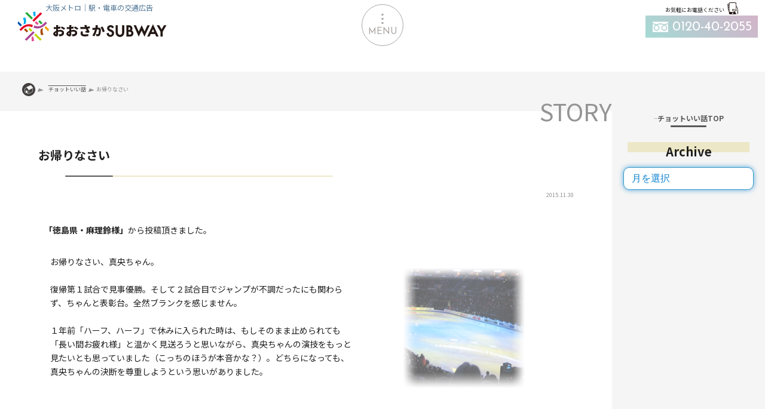

--- FILE ---
content_type: text/html; charset=UTF-8
request_url: https://www.growup.co.jp/story/story-202/
body_size: 12246
content:
<!DOCTYPE html>
<html lang="ja">
<head>
<meta charset="utf-8">
<meta name="viewport" content="width=device-width,initial-scale=1">
<meta name="format-detection" content="telephone=no,address=no,email=no">
<meta http-equiv="X-UA-Compatible" content="IE=edge"/>
<title>お帰りなさい | 大阪メトロ｜駅・電車の交通広告｜おおさかSUBWAY</title>

		<!-- All in One SEO 4.9.1.1 - aioseo.com -->
	<meta name="description" content="「徳島県・麻理鈴様」から投稿頂きました。 お帰りなさい、真央ちゃん。 復帰第１試合で見事優勝。そして２試合目で" />
	<meta name="robots" content="max-image-preview:large" />
	<link rel="canonical" href="https://www.growup.co.jp/story/story-202/" />
	<meta name="generator" content="All in One SEO (AIOSEO) 4.9.1.1" />
		<meta property="og:locale" content="ja_JP" />
		<meta property="og:site_name" content="大阪メトロ｜駅・電車の交通広告｜おおさかSUBWAY | 大阪の交通広告（駅・電車広告）を専門にする広告代理店グローアップが発信する大阪メトロ｜Osaka Metro 中心の交通広告案内・地下鉄情報サイト。電車や駅のポスター、デジタルサイネージ、駅看板などの広告掲載にご興味のある方はお気軽にお問い合わせ下さい。" />
		<meta property="og:type" content="article" />
		<meta property="og:title" content="お帰りなさい | 大阪メトロ｜駅・電車の交通広告｜おおさかSUBWAY" />
		<meta property="og:description" content="「徳島県・麻理鈴様」から投稿頂きました。 お帰りなさい、真央ちゃん。 復帰第１試合で見事優勝。そして２試合目で" />
		<meta property="og:url" content="https://www.growup.co.jp/story/story-202/" />
		<meta property="og:image" content="https://www.growup.co.jp/wordpress/wp-content/uploads/2021/07/logo.png" />
		<meta property="og:image:secure_url" content="https://www.growup.co.jp/wordpress/wp-content/uploads/2021/07/logo.png" />
		<meta property="og:image:width" content="250" />
		<meta property="og:image:height" content="250" />
		<meta property="article:published_time" content="2015-11-30T00:55:08+00:00" />
		<meta property="article:modified_time" content="2021-07-12T00:56:58+00:00" />
		<meta property="article:publisher" content="https://www.facebook.com/growup.co.jp/" />
		<meta name="twitter:card" content="summary" />
		<meta name="twitter:title" content="お帰りなさい | 大阪メトロ｜駅・電車の交通広告｜おおさかSUBWAY" />
		<meta name="twitter:description" content="「徳島県・麻理鈴様」から投稿頂きました。 お帰りなさい、真央ちゃん。 復帰第１試合で見事優勝。そして２試合目で" />
		<meta name="twitter:image" content="https://www.growup.co.jp/wordpress/wp-content/uploads/2021/07/logo.png" />
		<script type="application/ld+json" class="aioseo-schema">
			{"@context":"https:\/\/schema.org","@graph":[{"@type":"BreadcrumbList","@id":"https:\/\/www.growup.co.jp\/story\/story-202\/#breadcrumblist","itemListElement":[{"@type":"ListItem","@id":"https:\/\/www.growup.co.jp#listItem","position":1,"name":"\u30db\u30fc\u30e0","item":"https:\/\/www.growup.co.jp","nextItem":{"@type":"ListItem","@id":"https:\/\/www.growup.co.jp\/story\/#listItem","name":"\u30c1\u30e7\u30c3\u30c8\u3044\u3044\u8a71"}},{"@type":"ListItem","@id":"https:\/\/www.growup.co.jp\/story\/#listItem","position":2,"name":"\u30c1\u30e7\u30c3\u30c8\u3044\u3044\u8a71","item":"https:\/\/www.growup.co.jp\/story\/","nextItem":{"@type":"ListItem","@id":"https:\/\/www.growup.co.jp\/story\/story-202\/#listItem","name":"\u304a\u5e30\u308a\u306a\u3055\u3044"},"previousItem":{"@type":"ListItem","@id":"https:\/\/www.growup.co.jp#listItem","name":"\u30db\u30fc\u30e0"}},{"@type":"ListItem","@id":"https:\/\/www.growup.co.jp\/story\/story-202\/#listItem","position":3,"name":"\u304a\u5e30\u308a\u306a\u3055\u3044","previousItem":{"@type":"ListItem","@id":"https:\/\/www.growup.co.jp\/story\/#listItem","name":"\u30c1\u30e7\u30c3\u30c8\u3044\u3044\u8a71"}}]},{"@type":"Organization","@id":"https:\/\/www.growup.co.jp\/#organization","name":"\u682a\u5f0f\u4f1a\u793e\u30b0\u30ed\u30fc\u30a2\u30c3\u30d7","description":"\u5927\u962a\u306e\u4ea4\u901a\u5e83\u544a\uff08\u99c5\u30fb\u96fb\u8eca\u5e83\u544a\uff09\u3092\u5c02\u9580\u306b\u3059\u308b\u5e83\u544a\u4ee3\u7406\u5e97\u30b0\u30ed\u30fc\u30a2\u30c3\u30d7\u304c\u767a\u4fe1\u3059\u308b\u5927\u962a\u30e1\u30c8\u30ed\uff5cOsaka Metro \u4e2d\u5fc3\u306e\u4ea4\u901a\u5e83\u544a\u6848\u5185\u30fb\u5730\u4e0b\u9244\u60c5\u5831\u30b5\u30a4\u30c8\u3002\u96fb\u8eca\u3084\u99c5\u306e\u30dd\u30b9\u30bf\u30fc\u3001\u30c7\u30b8\u30bf\u30eb\u30b5\u30a4\u30cd\u30fc\u30b8\u3001\u99c5\u770b\u677f\u306a\u3069\u306e\u5e83\u544a\u63b2\u8f09\u306b\u3054\u8208\u5473\u306e\u3042\u308b\u65b9\u306f\u304a\u6c17\u8efd\u306b\u304a\u554f\u3044\u5408\u308f\u305b\u4e0b\u3055\u3044\u3002","url":"https:\/\/www.growup.co.jp\/","telephone":"+81662292525","logo":{"@type":"ImageObject","url":"https:\/\/www.growup.co.jp\/wordpress\/wp-content\/uploads\/2021\/07\/icon-logo.png","@id":"https:\/\/www.growup.co.jp\/story\/story-202\/#organizationLogo","width":500,"height":500,"caption":"\u99c5\u30fb\u96fb\u8eca\u306e\u4ea4\u901a\u5e83\u544a\uff5c\u304a\u304a\u3055\u304bSUBWAY\u30ed\u30b4"},"image":{"@id":"https:\/\/www.growup.co.jp\/story\/story-202\/#organizationLogo"},"sameAs":["https:\/\/www.facebook.com\/growup.co.jp\/","https:\/\/www.instagram.com\/growup_ad\/"]},{"@type":"WebPage","@id":"https:\/\/www.growup.co.jp\/story\/story-202\/#webpage","url":"https:\/\/www.growup.co.jp\/story\/story-202\/","name":"\u304a\u5e30\u308a\u306a\u3055\u3044 | \u5927\u962a\u30e1\u30c8\u30ed\uff5c\u99c5\u30fb\u96fb\u8eca\u306e\u4ea4\u901a\u5e83\u544a\uff5c\u304a\u304a\u3055\u304bSUBWAY","description":"\u300c\u5fb3\u5cf6\u770c\u30fb\u9ebb\u7406\u9234\u69d8\u300d\u304b\u3089\u6295\u7a3f\u9802\u304d\u307e\u3057\u305f\u3002 \u304a\u5e30\u308a\u306a\u3055\u3044\u3001\u771f\u592e\u3061\u3083\u3093\u3002 \u5fa9\u5e30\u7b2c\uff11\u8a66\u5408\u3067\u898b\u4e8b\u512a\u52dd\u3002\u305d\u3057\u3066\uff12\u8a66\u5408\u76ee\u3067","inLanguage":"ja","isPartOf":{"@id":"https:\/\/www.growup.co.jp\/#website"},"breadcrumb":{"@id":"https:\/\/www.growup.co.jp\/story\/story-202\/#breadcrumblist"},"image":{"@type":"ImageObject","url":"https:\/\/www.growup.co.jp\/wordpress\/wp-content\/uploads\/2021\/07\/toko_photo202.jpg","@id":"https:\/\/www.growup.co.jp\/story\/story-202\/#mainImage","width":250,"height":250},"primaryImageOfPage":{"@id":"https:\/\/www.growup.co.jp\/story\/story-202\/#mainImage"},"datePublished":"2015-11-30T09:55:08+09:00","dateModified":"2021-07-12T09:56:58+09:00"},{"@type":"WebSite","@id":"https:\/\/www.growup.co.jp\/#website","url":"https:\/\/www.growup.co.jp\/","name":"\u5927\u962a\u30e1\u30c8\u30ed\uff5c\u99c5\u30fb\u96fb\u8eca\u306e\u4ea4\u901a\u5e83\u544a\uff5c\u304a\u304a\u3055\u304bSUBWAY","description":"\u5927\u962a\u306e\u4ea4\u901a\u5e83\u544a\uff08\u99c5\u30fb\u96fb\u8eca\u5e83\u544a\uff09\u3092\u5c02\u9580\u306b\u3059\u308b\u5e83\u544a\u4ee3\u7406\u5e97\u30b0\u30ed\u30fc\u30a2\u30c3\u30d7\u304c\u767a\u4fe1\u3059\u308b\u5927\u962a\u30e1\u30c8\u30ed\uff5cOsaka Metro \u4e2d\u5fc3\u306e\u4ea4\u901a\u5e83\u544a\u6848\u5185\u30fb\u5730\u4e0b\u9244\u60c5\u5831\u30b5\u30a4\u30c8\u3002\u96fb\u8eca\u3084\u99c5\u306e\u30dd\u30b9\u30bf\u30fc\u3001\u30c7\u30b8\u30bf\u30eb\u30b5\u30a4\u30cd\u30fc\u30b8\u3001\u99c5\u770b\u677f\u306a\u3069\u306e\u5e83\u544a\u63b2\u8f09\u306b\u3054\u8208\u5473\u306e\u3042\u308b\u65b9\u306f\u304a\u6c17\u8efd\u306b\u304a\u554f\u3044\u5408\u308f\u305b\u4e0b\u3055\u3044\u3002","inLanguage":"ja","publisher":{"@id":"https:\/\/www.growup.co.jp\/#organization"}}]}
		</script>
		<!-- All in One SEO -->

<style id='classic-theme-styles-inline-css' type='text/css'>
/*! This file is auto-generated */
.wp-block-button__link{color:#fff;background-color:#32373c;border-radius:9999px;box-shadow:none;text-decoration:none;padding:calc(.667em + 2px) calc(1.333em + 2px);font-size:1.125em}.wp-block-file__button{background:#32373c;color:#fff;text-decoration:none}
/*# sourceURL=/wp-includes/css/classic-themes.min.css */
</style>
<link rel='stylesheet' id='aioseo/css/src/vue/standalone/blocks/table-of-contents/global.scss-css' href='https://www.growup.co.jp/wordpress/wp-content/plugins/all-in-one-seo-pack/dist/Lite/assets/css/table-of-contents/global.e90f6d47.css?ver=4.9.1.1' type='text/css' media='all' />
<link rel='stylesheet' id='main-style-css' href='https://www.growup.co.jp/wordpress/wp-content/themes/subway-it/css/style.css?ver=1641363931' type='text/css' media='all' />
<link rel='stylesheet' id='hpns-style-css' href='https://www.growup.co.jp/wordpress/wp-content/themes/subway-it/css/style-os.css?ver=1741224493' type='text/css' media='all' />
<link rel='stylesheet' id='swipermin-style-css' href='//cdnjs.cloudflare.com/ajax/libs/Swiper/4.4.6/css/swiper.min.css?ver=5.5.3' type='text/css' media='all' />
<link rel='stylesheet' id='elementor-icons-css' href='https://www.growup.co.jp/wordpress/wp-content/plugins/elementor/assets/lib/eicons/css/elementor-icons.min.css?ver=5.44.0' type='text/css' media='all' />
<link rel='stylesheet' id='elementor-frontend-css' href='https://www.growup.co.jp/wordpress/wp-content/plugins/elementor/assets/css/frontend.min.css?ver=3.33.4' type='text/css' media='all' />
<link rel='stylesheet' id='elementor-post-220-css' href='https://www.growup.co.jp/wordpress/wp-content/uploads/elementor/css/post-220.css?ver=1765762677' type='text/css' media='all' />
<link rel='stylesheet' id='widget-image-css' href='https://www.growup.co.jp/wordpress/wp-content/plugins/elementor/assets/css/widget-image.min.css?ver=3.33.4' type='text/css' media='all' />
<link rel='stylesheet' id='elementor-post-2303-css' href='https://www.growup.co.jp/wordpress/wp-content/uploads/elementor/css/post-2303.css?ver=1765907181' type='text/css' media='all' />
<link rel='stylesheet' id='elementor-gf-local-roboto-css' href='https://www.growup.co.jp/wordpress/wp-content/uploads/elementor/google-fonts/css/roboto.css?ver=1742260715' type='text/css' media='all' />
<link rel='stylesheet' id='elementor-gf-local-robotoslab-css' href='https://www.growup.co.jp/wordpress/wp-content/uploads/elementor/google-fonts/css/robotoslab.css?ver=1742260719' type='text/css' media='all' />
<meta name="generator" content="Elementor 3.33.4; features: additional_custom_breakpoints; settings: css_print_method-external, google_font-enabled, font_display-auto">
			<style>
				.e-con.e-parent:nth-of-type(n+4):not(.e-lazyloaded):not(.e-no-lazyload),
				.e-con.e-parent:nth-of-type(n+4):not(.e-lazyloaded):not(.e-no-lazyload) * {
					background-image: none !important;
				}
				@media screen and (max-height: 1024px) {
					.e-con.e-parent:nth-of-type(n+3):not(.e-lazyloaded):not(.e-no-lazyload),
					.e-con.e-parent:nth-of-type(n+3):not(.e-lazyloaded):not(.e-no-lazyload) * {
						background-image: none !important;
					}
				}
				@media screen and (max-height: 640px) {
					.e-con.e-parent:nth-of-type(n+2):not(.e-lazyloaded):not(.e-no-lazyload),
					.e-con.e-parent:nth-of-type(n+2):not(.e-lazyloaded):not(.e-no-lazyload) * {
						background-image: none !important;
					}
				}
			</style>
			<link rel="icon" href="https://www.growup.co.jp/wordpress/wp-content/uploads/2021/07/icon-logo-300x300.png" sizes="32x32" />
<link rel="icon" href="https://www.growup.co.jp/wordpress/wp-content/uploads/2021/07/icon-logo-300x300.png" sizes="192x192" />
<link rel="apple-touch-icon" href="https://www.growup.co.jp/wordpress/wp-content/uploads/2021/07/icon-logo-300x300.png" />
<meta name="msapplication-TileImage" content="https://www.growup.co.jp/wordpress/wp-content/uploads/2021/07/icon-logo-300x300.png" />
<link rel="preconnect" href="https://fonts.gstatic.com">
<link href="https://fonts.googleapis.com/css2?family=Josefin+Sans&family=Noto+Sans+JP:wght@300;400;700&display=swap" rel="subresource">
<!-- Google tag (gtag.js) -->
<script async src="https://www.googletagmanager.com/gtag/js?id=G-ZMYPQQ41X8"></script>
<script>
  window.dataLayer = window.dataLayer || [];
  function gtag(){dataLayer.push(arguments);}
	gtag('js', new Date());
	gtag('config', 'G-ZMYPQQ41X8');
	gtag('config', 'AW-968228041');
</script>
<script id="_bownow_ts">
var _bownow_ts = document.createElement('script');
_bownow_ts.charset = 'utf-8';
_bownow_ts.src = 'https://contents.bownow.jp/js/UTC_23cd2f1fb5872d5dfe9d/trace.js';
document.getElementsByTagName('head')[0].appendChild(_bownow_ts);
</script>
</head>
<body class="wp-singular story-template-default single single-story postid-2303 wp-custom-logo wp-theme-subway-it elementor-default elementor-kit-220 elementor-page elementor-page-2303">
<header id="hpns-header">
<div class="hpns-logo"><a href="https://www.growup.co.jp" rel="home"><img src="https://www.growup.co.jp/wordpress/wp-content/themes/subway-it/img/oslogo.svg" alt="おおさかSUBWAY" width="295" height="47" /></a></div><p class="header-desc">大阪メトロ｜駅・電車の交通広告</p>
<input id="gnav-input" type="checkbox" class="nav-unshow">
<label for="gnav-input" id="gnav-btn" class="site-header">
  <span id="nav-open"><span></span><small class="menu">MENU</small></span>
</label>
<label class="nav-unshow" id="nav-close" for="gnav-input"></label>
<div class="hpns-gnav">
<dl id="q__menu"><dt class="q__ttl en">Quick<br>MENU</dt><dd class="q__list"><span data-name="g__mb">交通広告メニュー</span><span data-name="g__hubs">主要駅で検索</span><span data-name="g__sma">媒体検索</span><span data-name="g__mg">メディアガイド</span><span data-name="g__au">企業情報</span><span data-name="g__nt">お知らせ</span><span data-name="g__ct">社長の一言</span><span data-name="g__unei">JR・私鉄の情報</span></dd></dl>
<nav class="g_nav_m">
<ul class="gnav_menu">
  <li class="gnav_li mb_m" data-name="g__mb">
    <a href="/ad/" class="mb_ttl"><span class="ss_bloc">Osaka Metro</span><p>交通広告の<br class="nosp">ご案内</p></a>
    <ul class="gnav_sb_m mb__sub">
      <li class="sb_m_li mb__bg_1"><a href="/ad/c_sharyou/">電車両広告メディア</a></li>
      <li class="sb_m_li mb__bg_2"><a href="/ad/c_eki/">駅広告メディア</a></li>
      <li class="sb_m_li mb__bg_3"><a href="/ad/c_ds/">デジタルサイネージ広告</a></li>
      <li class="sb_m_li mb__bg_4"><a href="/ad/original/">オリジナル広告</a></li>
      <li class="sb_m_li mb__bg_5"><a href="/ad/bus/">大阪シティバス広告</a></li>
      <li class="sb_m_li mb__bg_6"><a href="/ad/shitetsu/">関西JR・私鉄｜交通広告</a></li>
    </ul>
  </li>
  <li class="gnav_li hubs_m" data-name="g__hubs">
    <p class="hubs_ttl"><span class="ss_bloc">主要駅から</span><span>広告を探す</span></p>
    <ul class="gnav_sb_m hubs_sub">
      <li class="sb_m_li"><a href="/ad/umeda/">梅田駅の広告</a></li>
      <li class="sb_m_li"><a href="/ad/namba/">なんば駅の広告</a></li>
      <li class="sb_m_li"><a href="/ad/shinsaibashi">心斎橋駅の広告</a></li>
      <li class="sb_m_li"><a href="/ad/shinosaka/">新大阪駅の広告</a></li>
      <li class="sb_m_li"><a href="/ad/tennoji/">天王寺駅の広告</a></li>
      <li class="sb_m_li"><a href="/ad/yodoyabashi/">淀屋橋駅の広告</a></li>
      <li class="sb_m_li"><a href="/ad/hommachi/">本町駅の広告</a></li>
    </ul>
  </li>
  <li class="gnav_li sma_m" data-name="g__sma">
    <a href="/media-search/" class="en sma_ttl">Search<br class="nosp">Media</a>
    <ul class="gnav_sb_m sma_sub">
      <li class="sb_m_li"><a href="/media-search/keyword/">キーワード<br>から検索</a></li>
      <li class="sb_m_li"><a href="/media-search/price/">予算<br>で探す</a></li>
      <li class="sb_m_li"><a href="/media-search/period/">掲出期間<br>で探す</a></li>
      <li class="sb_m_li"><a href="/media-search/station/">駅<br>で探す</a></li>
    </ul>
  </li>
  <li class="gnav_li mg_m" data-name="g__mg">
    <p class="en mg_ttl">Media<br class="nosp">Guide</p>
    <ul class="gnav_sb_m mg_sub">
      <li class="sb_m_li"><a href="/digital_pamph/">メディアガイドPDF</a></li>
      <li class="sb_m_li"><a href="/eki_koukoku/">駅看板を路線図から選ぶ</a></li>
      <li class="sb_m_li"><a href="/case/">交通広告お役立ち事例</a></li>
      <li class="sb_m_li"><a href="/ad/trafficad-desc/">交通広告とは？</a></li>
    </ul>
  </li>
  <li class="gnav_li au_m" data-name="g__au">
    <p class="en au_ttl">About us</p>
    <ul class="gnav_sb_m au_sub">
      <li class="sb_m_li"><a href="/company/">会社概要</a></li>
      <li class="sb_m_li"><a href="/contribution/">社会貢献活動</a></li>
      <li class="sb_m_li"><a href="/company/history/">沿革</a></li>
      <li class="sb_m_li"><a href="/company/philosophy/">経営理念</a></li>
    </ul>
  </li>
  <li class="gnav_li nt_m" data-name="g__nt">
    <p class="en nt_ttl">NEWS TOPICS</p>
    <ul class="gnav_sb_m nt_sub">
      <li class="sb_m_li"><a href="/news/">NEWS</a></li>
      <li class="sb_m_li"><a href="/kokoku/">関西の交通広告BLOG</a></li>
      <li class="sb_m_li"><a href="/empty-sign/">大阪メトロの空き看板</a></li>
    </ul>
  </li>
  <li class="gnav_li ct_m" data-name="g__ct">
    <p class="en ct_ttl">Contens</p>
    <ul class="gnav_sb_m ct_sub">
      <li class="sb_m_li"><a href="/word/">社長の今日の一言</a></li>
      <li class="sb_m_li"><a href="/story/">ちょっとイイ話</a></li>
      <li class="sb_m_li"><a href="/recruit/">採用情報</a></li>
      <li class="sb_m_li"><a href="https://webcom.growup.co.jp/" target="_blank" rel="noopener">ホームページ制作<i class="navlink"></i></a></li>
    </ul>
  </li>
  <li class="gnav_li unei_m" data-name="g__unei">
    <p class="unei_ttl">運営サイト・SNS</p>
    <ul class="gnav_sb_m unei_sub">
      <li class="sb_m_li"><a href="https://www.jr-ad.net/" target="_blank" rel="noopener">関西の<br>交通広告<i class="navlink"></i></a></li>
      <li class="sb_m_li"><a href="https://www.jr-ad.net/tokyo/" target="_blank" rel="noopener">東京の<br>交通広告<i class="navlink"></i></a></li>
      <li class="sb_m_li"><a href="https://www.jr-ad.net/jr_ad/shinkansen/" target="_blank" rel="noopener">新幹線の<br>広告<i class="navlink"></i></a></li>
      <li class="sb_m_li"><a href="https://dooh.jr-ad.net/" target="_blank" rel="noopener">デジタル<br>サイネージ<br>検索<i class="navlink"></i></a></li>
      <li class="sb_m_li"><a href="https://train-ad.net/" target="_blank" rel="noopener">応援広告<br>専門サイト<i class="navlink"></i></a></li>
      <li class="sb_m_li"><a href="https://keihan.kan-ban.net/" target="_blank" rel="noopener">京阪の<br>駅看板検索<i class="navlink"></i></a></li>
      <li class="sb_m_li"><a href="https://gu-happy.co.jp/" class="bg_org" target="_blank" rel="noopener">就労移行支援<i class="navlink"></i></a></li>
      <li class="sb_m_li"><a href="https://www.instagram.com/growup_ad/" class="bg_sns" target="_blank" rel="noopener">Instagram<i class="navlink"></i></a></li>
    </ul>
  </li>
</ul>
</nav>
<div id="head-nav-form" class="h__t_n">
    <div class="t__nav_form">
      <div class="t_n_mail sp_t_mail"><a href="https://www.growup.co.jp/form/"><span>お問い合わせ</span></a><i class="sp_close"></i></div>
      <div class="t_n_tel"><a href="tel:0120-40-2055"><span>お電話はこちらから</span><p>0120-40-2055</p></a></div>
      <div class="t_n_mg"><a href="https://www.growup.co.jp/form_guide/"><span>メディアガイド無料送付</span></a></div>
    </div>
    <div class="search-form"><span class="en">SEARCH</span>	
<form method="get" class="searchform" action="https://www.growup.co.jp/">
  <input type="text" placeholder="フリーワードで検索" name="s" class="searchfield" value="" />
  <label for="btn" class="sumbitbtn"><img src="https://www.growup.co.jp/wordpress/wp-content/themes/subway-it/img/icon/sear-icon.svg" alt=""></label><input type="submit" value="" title="検索" class="searchsubmit" id="btn">
</form></div>
</div>
</div>
<div class="out-tel"><span class="nosp">お気軽にお電話ください</span><a href="tel:0120-40-2055"><p>0120-40-2055</p></a></div>
</header>
<main class="single-news-main">
    <div id="breadcrumbs-hp"><ul><li><a href="https://www.growup.co.jp"><img src="https://www.growup.co.jp/wordpress/wp-content/themes/subway-it/img/icon/homeicon.svg" alt="駅・電車交通広告TOP" width="22" height="22"></a></li><li><a href="https://www.growup.co.jp/story/"><span>チョットいい話</span></a></li><li><span>お帰りなさい</span></li></ul></div>    <div class="flexw">
    <article class="story-af">
        <h1 class="bfbtmb">お帰りなさい</h1>
    <p class="single-time"><time datetime="2015-11-30">2015.11.30</time></p>
    <div class="single-in">
    <div class="single-cat"></div>
    <div class="single-con">
      		<div data-elementor-type="wp-post" data-elementor-id="2303" class="elementor elementor-2303">
						<section class="elementor-section elementor-top-section elementor-element elementor-element-5a62f9e elementor-section-boxed elementor-section-height-default elementor-section-height-default" data-id="5a62f9e" data-element_type="section">
						<div class="elementor-container elementor-column-gap-default">
					<div class="elementor-column elementor-col-100 elementor-top-column elementor-element elementor-element-d1fa5b6" data-id="d1fa5b6" data-element_type="column">
			<div class="elementor-widget-wrap elementor-element-populated">
						<div class="elementor-element elementor-element-0cfc870 elementor-widget elementor-widget-text-editor" data-id="0cfc870" data-element_type="widget" data-widget_type="text-editor.default">
				<div class="elementor-widget-container">
									<p><strong>「徳島県・麻理鈴様」</strong>から投稿頂きました。</p>								</div>
				</div>
					</div>
		</div>
					</div>
		</section>
				<section class="elementor-section elementor-top-section elementor-element elementor-element-7b9ada6 elementor-section-boxed elementor-section-height-default elementor-section-height-default" data-id="7b9ada6" data-element_type="section">
						<div class="elementor-container elementor-column-gap-default">
					<div class="elementor-column elementor-col-100 elementor-top-column elementor-element elementor-element-68c81bd" data-id="68c81bd" data-element_type="column">
			<div class="elementor-widget-wrap elementor-element-populated">
						<section class="elementor-section elementor-inner-section elementor-element elementor-element-227a706 elementor-section-boxed elementor-section-height-default elementor-section-height-default" data-id="227a706" data-element_type="section">
						<div class="elementor-container elementor-column-gap-default">
					<div class="elementor-column elementor-col-50 elementor-inner-column elementor-element elementor-element-34f1b0f" data-id="34f1b0f" data-element_type="column">
			<div class="elementor-widget-wrap elementor-element-populated">
						<div class="elementor-element elementor-element-0d9f8e3 elementor-widget elementor-widget-text-editor" data-id="0d9f8e3" data-element_type="widget" data-widget_type="text-editor.default">
				<div class="elementor-widget-container">
									<p>お帰りなさい、真央ちゃん。<br /><br />復帰第１試合で見事優勝。そして２試合目でジャンプが不調だったにも関わらず、ちゃんと表彰台。全然ブランクを感じません。<br /><br />１年前「ハーフ、ハーフ」で休みに入られた時は、もしそのまま止められても「長い間お疲れ様」と温かく見送ろうと思いながら、真央ちゃんの演技をもっと見たいとも思っていました（こっちのほうが本音かな？）。どちらになっても、真央ちゃんの決断を尊重しようという思いがありました。</p>								</div>
				</div>
					</div>
		</div>
				<div class="elementor-column elementor-col-50 elementor-inner-column elementor-element elementor-element-c79437f" data-id="c79437f" data-element_type="column">
			<div class="elementor-widget-wrap elementor-element-populated">
						<div class="elementor-element elementor-element-0140359 elementor-widget elementor-widget-image" data-id="0140359" data-element_type="widget" data-widget_type="image.default">
				<div class="elementor-widget-container">
															<img fetchpriority="high" decoding="async" width="250" height="250" src="https://www.growup.co.jp/wordpress/wp-content/uploads/2021/07/toko_photo202.jpg" class="attachment-large size-large wp-image-2304" alt="" />															</div>
				</div>
					</div>
		</div>
					</div>
		</section>
					</div>
		</div>
					</div>
		</section>
				<section class="elementor-section elementor-top-section elementor-element elementor-element-ccaff96 elementor-section-boxed elementor-section-height-default elementor-section-height-default" data-id="ccaff96" data-element_type="section">
						<div class="elementor-container elementor-column-gap-default">
					<div class="elementor-column elementor-col-100 elementor-top-column elementor-element elementor-element-0c9c26f" data-id="0c9c26f" data-element_type="column">
			<div class="elementor-widget-wrap elementor-element-populated">
						<section class="elementor-section elementor-inner-section elementor-element elementor-element-189c0bb elementor-section-boxed elementor-section-height-default elementor-section-height-default" data-id="189c0bb" data-element_type="section">
						<div class="elementor-container elementor-column-gap-default">
					<div class="elementor-column elementor-col-100 elementor-inner-column elementor-element elementor-element-6f421cf" data-id="6f421cf" data-element_type="column">
			<div class="elementor-widget-wrap elementor-element-populated">
						<div class="elementor-element elementor-element-44f74c6 elementor-widget elementor-widget-text-editor" data-id="44f74c6" data-element_type="widget" data-widget_type="text-editor.default">
				<div class="elementor-widget-container">
									<p>だから帰って来てくれて、また真央ちゃんの演技を見ることができ、とても嬉しく思っています。この１年、随分悩まれたことでしょう。『蝶々夫人』のあの切なげではかない表情は、リンクに戻るために真央ちゃんが捨てた、あるいは諦めたものへの思いなのでしょうか？<br /><br />私にとっては、ワクワク、ドキドキのシーズンが始まりました。真央ちゃんの頑張る姿を見て、励まされ勇気づけられています。</p>								</div>
				</div>
					</div>
		</div>
					</div>
		</section>
					</div>
		</div>
					</div>
		</section>
				</div>
		    </div>
        </div>
            </article>
<aside class="single-side">
  <div class="widget_text sidebar_box"><div class="textwidget custom-html-widget"><h3 class="oraf">
	<a href="/story/">チョットいい話TOP</a>
</h3></div></div>    <div class="ahv-side">
<h3>Archive</h3>
<select name="archive-dropdown" onChange='document.location.href=this.options[this.selectedIndex].value;' class="tax-form-select magauto d-blo"> 
  <option value="">月を選択</option> 
	<option value='https://www.growup.co.jp/date/2025/02/?post_type=story'> 2025年2月 </option>
	<option value='https://www.growup.co.jp/date/2024/12/?post_type=story'> 2024年12月 </option>
	<option value='https://www.growup.co.jp/date/2024/04/?post_type=story'> 2024年4月 </option>
	<option value='https://www.growup.co.jp/date/2024/03/?post_type=story'> 2024年3月 </option>
	<option value='https://www.growup.co.jp/date/2024/01/?post_type=story'> 2024年1月 </option>
	<option value='https://www.growup.co.jp/date/2023/11/?post_type=story'> 2023年11月 </option>
	<option value='https://www.growup.co.jp/date/2023/05/?post_type=story'> 2023年5月 </option>
	<option value='https://www.growup.co.jp/date/2023/03/?post_type=story'> 2023年3月 </option>
	<option value='https://www.growup.co.jp/date/2023/02/?post_type=story'> 2023年2月 </option>
	<option value='https://www.growup.co.jp/date/2023/01/?post_type=story'> 2023年1月 </option>
	<option value='https://www.growup.co.jp/date/2022/09/?post_type=story'> 2022年9月 </option>
	<option value='https://www.growup.co.jp/date/2022/08/?post_type=story'> 2022年8月 </option>
	<option value='https://www.growup.co.jp/date/2022/06/?post_type=story'> 2022年6月 </option>
	<option value='https://www.growup.co.jp/date/2022/05/?post_type=story'> 2022年5月 </option>
	<option value='https://www.growup.co.jp/date/2022/04/?post_type=story'> 2022年4月 </option>
	<option value='https://www.growup.co.jp/date/2022/03/?post_type=story'> 2022年3月 </option>
	<option value='https://www.growup.co.jp/date/2021/05/?post_type=story'> 2021年5月 </option>
	<option value='https://www.growup.co.jp/date/2021/03/?post_type=story'> 2021年3月 </option>
	<option value='https://www.growup.co.jp/date/2021/02/?post_type=story'> 2021年2月 </option>
	<option value='https://www.growup.co.jp/date/2021/01/?post_type=story'> 2021年1月 </option>
	<option value='https://www.growup.co.jp/date/2020/12/?post_type=story'> 2020年12月 </option>
	<option value='https://www.growup.co.jp/date/2020/11/?post_type=story'> 2020年11月 </option>
	<option value='https://www.growup.co.jp/date/2019/08/?post_type=story'> 2019年8月 </option>
	<option value='https://www.growup.co.jp/date/2019/04/?post_type=story'> 2019年4月 </option>
	<option value='https://www.growup.co.jp/date/2018/04/?post_type=story'> 2018年4月 </option>
	<option value='https://www.growup.co.jp/date/2018/02/?post_type=story'> 2018年2月 </option>
	<option value='https://www.growup.co.jp/date/2017/12/?post_type=story'> 2017年12月 </option>
	<option value='https://www.growup.co.jp/date/2017/09/?post_type=story'> 2017年9月 </option>
	<option value='https://www.growup.co.jp/date/2017/08/?post_type=story'> 2017年8月 </option>
	<option value='https://www.growup.co.jp/date/2017/05/?post_type=story'> 2017年5月 </option>
	<option value='https://www.growup.co.jp/date/2016/09/?post_type=story'> 2016年9月 </option>
	<option value='https://www.growup.co.jp/date/2016/05/?post_type=story'> 2016年5月 </option>
	<option value='https://www.growup.co.jp/date/2016/03/?post_type=story'> 2016年3月 </option>
	<option value='https://www.growup.co.jp/date/2016/02/?post_type=story'> 2016年2月 </option>
	<option value='https://www.growup.co.jp/date/2016/01/?post_type=story'> 2016年1月 </option>
	<option value='https://www.growup.co.jp/date/2015/12/?post_type=story'> 2015年12月 </option>
	<option value='https://www.growup.co.jp/date/2015/11/?post_type=story'> 2015年11月 </option>
	<option value='https://www.growup.co.jp/date/2015/07/?post_type=story'> 2015年7月 </option>
	<option value='https://www.growup.co.jp/date/2015/05/?post_type=story'> 2015年5月 </option>
	<option value='https://www.growup.co.jp/date/2015/04/?post_type=story'> 2015年4月 </option>
	<option value='https://www.growup.co.jp/date/2015/02/?post_type=story'> 2015年2月 </option>
	<option value='https://www.growup.co.jp/date/2015/01/?post_type=story'> 2015年1月 </option>
	<option value='https://www.growup.co.jp/date/2014/12/?post_type=story'> 2014年12月 </option>
	<option value='https://www.growup.co.jp/date/2014/11/?post_type=story'> 2014年11月 </option>
	<option value='https://www.growup.co.jp/date/2014/08/?post_type=story'> 2014年8月 </option>
	<option value='https://www.growup.co.jp/date/2014/06/?post_type=story'> 2014年6月 </option>
	<option value='https://www.growup.co.jp/date/2014/05/?post_type=story'> 2014年5月 </option>
	<option value='https://www.growup.co.jp/date/2014/04/?post_type=story'> 2014年4月 </option>
	<option value='https://www.growup.co.jp/date/2014/03/?post_type=story'> 2014年3月 </option>
	<option value='https://www.growup.co.jp/date/2013/12/?post_type=story'> 2013年12月 </option>
	<option value='https://www.growup.co.jp/date/2013/11/?post_type=story'> 2013年11月 </option>
	<option value='https://www.growup.co.jp/date/2013/08/?post_type=story'> 2013年8月 </option>
	<option value='https://www.growup.co.jp/date/2013/07/?post_type=story'> 2013年7月 </option>
	<option value='https://www.growup.co.jp/date/2013/06/?post_type=story'> 2013年6月 </option>
	<option value='https://www.growup.co.jp/date/2012/08/?post_type=story'> 2012年8月 </option>
	<option value='https://www.growup.co.jp/date/2012/07/?post_type=story'> 2012年7月 </option>
	<option value='https://www.growup.co.jp/date/2012/04/?post_type=story'> 2012年4月 </option>
	<option value='https://www.growup.co.jp/date/2011/11/?post_type=story'> 2011年11月 </option>
	<option value='https://www.growup.co.jp/date/2011/09/?post_type=story'> 2011年9月 </option>
	<option value='https://www.growup.co.jp/date/2011/08/?post_type=story'> 2011年8月 </option>
	<option value='https://www.growup.co.jp/date/2011/06/?post_type=story'> 2011年6月 </option>
	<option value='https://www.growup.co.jp/date/2011/01/?post_type=story'> 2011年1月 </option>
	<option value='https://www.growup.co.jp/date/2010/11/?post_type=story'> 2010年11月 </option>
	<option value='https://www.growup.co.jp/date/2010/08/?post_type=story'> 2010年8月 </option>
	<option value='https://www.growup.co.jp/date/2010/06/?post_type=story'> 2010年6月 </option>
	<option value='https://www.growup.co.jp/date/2010/04/?post_type=story'> 2010年4月 </option>
	<option value='https://www.growup.co.jp/date/2010/02/?post_type=story'> 2010年2月 </option>
	<option value='https://www.growup.co.jp/date/2010/01/?post_type=story'> 2010年1月 </option>
	<option value='https://www.growup.co.jp/date/2009/12/?post_type=story'> 2009年12月 </option>
	<option value='https://www.growup.co.jp/date/2009/11/?post_type=story'> 2009年11月 </option>
	<option value='https://www.growup.co.jp/date/2009/10/?post_type=story'> 2009年10月 </option>
	<option value='https://www.growup.co.jp/date/2009/08/?post_type=story'> 2009年8月 </option>
	<option value='https://www.growup.co.jp/date/2009/05/?post_type=story'> 2009年5月 </option>
	<option value='https://www.growup.co.jp/date/2009/04/?post_type=story'> 2009年4月 </option>
	<option value='https://www.growup.co.jp/date/2009/03/?post_type=story'> 2009年3月 </option>
	<option value='https://www.growup.co.jp/date/2009/01/?post_type=story'> 2009年1月 </option>
	<option value='https://www.growup.co.jp/date/2008/12/?post_type=story'> 2008年12月 </option>
	<option value='https://www.growup.co.jp/date/2008/11/?post_type=story'> 2008年11月 </option>
	<option value='https://www.growup.co.jp/date/2008/10/?post_type=story'> 2008年10月 </option>
	<option value='https://www.growup.co.jp/date/2008/09/?post_type=story'> 2008年9月 </option>
	<option value='https://www.growup.co.jp/date/2008/07/?post_type=story'> 2008年7月 </option>
	<option value='https://www.growup.co.jp/date/2008/05/?post_type=story'> 2008年5月 </option>
	<option value='https://www.growup.co.jp/date/2008/03/?post_type=story'> 2008年3月 </option>
	<option value='https://www.growup.co.jp/date/2008/02/?post_type=story'> 2008年2月 </option>
	<option value='https://www.growup.co.jp/date/2007/12/?post_type=story'> 2007年12月 </option>
	<option value='https://www.growup.co.jp/date/2007/10/?post_type=story'> 2007年10月 </option>
	<option value='https://www.growup.co.jp/date/2007/09/?post_type=story'> 2007年9月 </option>
	<option value='https://www.growup.co.jp/date/2007/08/?post_type=story'> 2007年8月 </option>
	<option value='https://www.growup.co.jp/date/2007/07/?post_type=story'> 2007年7月 </option>
	<option value='https://www.growup.co.jp/date/2007/06/?post_type=story'> 2007年6月 </option>
	<option value='https://www.growup.co.jp/date/2007/05/?post_type=story'> 2007年5月 </option>
	<option value='https://www.growup.co.jp/date/2007/04/?post_type=story'> 2007年4月 </option>
	<option value='https://www.growup.co.jp/date/2007/03/?post_type=story'> 2007年3月 </option>
	<option value='https://www.growup.co.jp/date/2007/01/?post_type=story'> 2007年1月 </option>
	<option value='https://www.growup.co.jp/date/2006/12/?post_type=story'> 2006年12月 </option>
	<option value='https://www.growup.co.jp/date/2006/11/?post_type=story'> 2006年11月 </option>
	<option value='https://www.growup.co.jp/date/2006/10/?post_type=story'> 2006年10月 </option>
	<option value='https://www.growup.co.jp/date/2006/08/?post_type=story'> 2006年8月 </option>
	<option value='https://www.growup.co.jp/date/2006/07/?post_type=story'> 2006年7月 </option>
	<option value='https://www.growup.co.jp/date/2006/06/?post_type=story'> 2006年6月 </option>
	<option value='https://www.growup.co.jp/date/2006/04/?post_type=story'> 2006年4月 </option>
	<option value='https://www.growup.co.jp/date/2006/03/?post_type=story'> 2006年3月 </option>
	<option value='https://www.growup.co.jp/date/2006/02/?post_type=story'> 2006年2月 </option>
	<option value='https://www.growup.co.jp/date/2006/01/?post_type=story'> 2006年1月 </option>
	<option value='https://www.growup.co.jp/date/2005/12/?post_type=story'> 2005年12月 </option>
	<option value='https://www.growup.co.jp/date/2005/11/?post_type=story'> 2005年11月 </option>
	<option value='https://www.growup.co.jp/date/2005/10/?post_type=story'> 2005年10月 </option>
	<option value='https://www.growup.co.jp/date/2005/09/?post_type=story'> 2005年9月 </option>
	<option value='https://www.growup.co.jp/date/2005/08/?post_type=story'> 2005年8月 </option>
	<option value='https://www.growup.co.jp/date/2005/07/?post_type=story'> 2005年7月 </option>
	<option value='https://www.growup.co.jp/date/2005/05/?post_type=story'> 2005年5月 </option>
	<option value='https://www.growup.co.jp/date/2005/04/?post_type=story'> 2005年4月 </option>
	<option value='https://www.growup.co.jp/date/2005/03/?post_type=story'> 2005年3月 </option>
	<option value='https://www.growup.co.jp/date/2005/02/?post_type=story'> 2005年2月 </option>
	<option value='https://www.growup.co.jp/date/2005/01/?post_type=story'> 2005年1月 </option>
	<option value='https://www.growup.co.jp/date/2004/12/?post_type=story'> 2004年12月 </option>
	<option value='https://www.growup.co.jp/date/2004/11/?post_type=story'> 2004年11月 </option>
	<option value='https://www.growup.co.jp/date/2004/10/?post_type=story'> 2004年10月 </option>
	<option value='https://www.growup.co.jp/date/2004/09/?post_type=story'> 2004年9月 </option>
	<option value='https://www.growup.co.jp/date/2004/05/?post_type=story'> 2004年5月 </option>
	<option value='https://www.growup.co.jp/date/2003/11/?post_type=story'> 2003年11月 </option>
	<option value='https://www.growup.co.jp/date/2003/10/?post_type=story'> 2003年10月 </option>
	<option value='https://www.growup.co.jp/date/2003/07/?post_type=story'> 2003年7月 </option>
	<option value='https://www.growup.co.jp/date/2003/06/?post_type=story'> 2003年6月 </option>
	<option value='https://www.growup.co.jp/date/2003/02/?post_type=story'> 2003年2月 </option>
	<option value='https://www.growup.co.jp/date/2002/11/?post_type=story'> 2002年11月 </option>
	<option value='https://www.growup.co.jp/date/2002/10/?post_type=story'> 2002年10月 </option>
	<option value='https://www.growup.co.jp/date/2002/09/?post_type=story'> 2002年9月 </option>
	<option value='https://www.growup.co.jp/date/2002/08/?post_type=story'> 2002年8月 </option>
	<option value='https://www.growup.co.jp/date/2001/11/?post_type=story'> 2001年11月 </option>
	<option value='https://www.growup.co.jp/date/2001/10/?post_type=story'> 2001年10月 </option>
	<option value='https://www.growup.co.jp/date/2001/09/?post_type=story'> 2001年9月 </option>
	<option value='https://www.growup.co.jp/date/2001/06/?post_type=story'> 2001年6月 </option>
	<option value='https://www.growup.co.jp/date/2001/01/?post_type=story'> 2001年1月 </option>
	<option value='https://www.growup.co.jp/date/2000/12/?post_type=story'> 2000年12月 </option>
	<option value='https://www.growup.co.jp/date/2000/11/?post_type=story'> 2000年11月 </option>
</select>
</div>
  </aside>
  </div>
<aside class="randam-posts">
<div class="mw980">
<h2>オススメの記事</h2>
<div class="flex mw980">
        <a href="https://www.growup.co.jp/story/story-222/">
        <div class="no-img-box"><img width="250" height="250" src="https://www.growup.co.jp/wordpress/wp-content/uploads/2021/07/toko_photo222.jpg"  alt="" decoding="async" /></div>
            <h3>バス停で</h3>
            <p>2018.04月25日</p>
        </a>
            <a href="https://www.growup.co.jp/story/story-211/">
        <div class="no-img-box"><img width="250" height="250" src="https://www.growup.co.jp/wordpress/wp-content/uploads/2021/02/toko_photo211.jpg"  alt="" decoding="async" /></div>
            <h3>想定外</h3>
            <p>2016.02月19日</p>
        </a>
            <a href="https://www.growup.co.jp/story/story-049/">
        <div class="no-img-box"><img width="200" height="267" src="https://www.growup.co.jp/wordpress/wp-content/uploads/2021/08/toko_photo049.jpg"  alt="" decoding="async" /></div>
            <h3>立派なおまわりさん</h3>
            <p>2005.02月14日</p>
        </a>
            <a href="https://www.growup.co.jp/story/story-173/">
        <div class="no-img-box"><img width="230" height="230" src="https://www.growup.co.jp/wordpress/wp-content/uploads/2021/07/toko_photo173.jpg"  alt="" decoding="async" /></div>
            <h3>やさしい気持ち</h3>
            <p>2013.06月18日</p>
        </a>
            <a href="https://www.growup.co.jp/story/story-101/">
        <div class="no-img-box"><img width="230" height="230" src="https://www.growup.co.jp/wordpress/wp-content/uploads/2021/07/toko_photo101.jpg"  alt="" decoding="async" /></div>
            <h3>家族円満</h3>
            <p>2007.01月22日</p>
        </a>
    </div>
</div></aside>
</main>
<footer class="footer-hp">
<div class="footer-nav-hp flexw">
<div class="footer-nav-con">
<h3><img src="https://www.growup.co.jp/wordpress/wp-content/themes/subway-it/img/gu-logo-white.svg" alt="株式会社グローアップ" width="300" height="55"></h3>
<div class="toiawase-form">
      <p class="toiawase-form-p">CONTACT</p>
      <div class="mail-form bgimg-mail"><a href="https://www.growup.co.jp/form"><span>MAIL</span></a></div>
      <div class="guide-form bgimg-ac"><a href="https://www.growup.co.jp/form_guide"><span>メディアガイド<br>無料送付</span></a></div>
      <div class="tel-form"><p>0120-40-2055</p></div>
</div>
</div>
<div class="footer_nav_widgetbox nosp"><div class="menu-footer-navi-2-container"><ul id="menu-footer-navi-2" class="menu"><li id="menu-item-1471"><a href="https://www.growup.co.jp/ad/c_sharyou/">電車両広告メディア</a>
<ul class="sub-menu">
	<li id="menu-item-16042"><a href="https://www.growup.co.jp/ad/c_shanai/">車内ポスター広告</a></li>
	<li id="menu-item-1468"><a href="https://www.growup.co.jp/ad/c_sharyou/c_shanaisticker/">ステッカー広告</a></li>
	<li id="menu-item-1476"><a href="https://www.growup.co.jp/ad/original/tsurikawa/">つり革（吊革）広告</a></li>
	<li id="menu-item-1477"><a href="https://www.growup.co.jp/ad/c_shanai/shanai/">車内ガイド放送（アナウンス広告）</a></li>
	<li id="menu-item-1478"><a href="https://www.growup.co.jp/ad/c_shanaieizo/">車内映像広告</a></li>
</ul>
</li>
<li id="menu-item-1472"><a href="https://www.growup.co.jp/ad/c_eki/">駅広告メディア</a>
<ul class="sub-menu">
	<li id="menu-item-1467"><a href="https://www.growup.co.jp/ad/c_ds/">デジタルサイネージ広告</a></li>
	<li id="menu-item-1475"><a href="https://www.growup.co.jp/ad/c_eki_eki/">駅貼りポスター広告</a></li>
	<li id="menu-item-1465"><a href="https://www.growup.co.jp/ad/c_eki_tokushu/">SPメディア</a></li>
	<li id="menu-item-1474"><a href="https://www.growup.co.jp/ad/c_kanban/">駅看板（サインボード）</a></li>
</ul>
</li>
</ul></div></div><div class="footer_nav_widgetbox nosp"><div class="menu-footer-navi-1-container"><ul id="menu-footer-navi-1" class="menu"><li id="menu-item-1484"><a href="https://www.growup.co.jp/eki_koukoku/">駅看板料金表｜路線図から選ぶ</a>
<ul class="sub-menu">
	<li id="menu-item-1485"><a href="https://www.growup.co.jp/eki_koukoku/ekimei/">駅看板広告料金｜路線・駅名で選ぶ</a></li>
</ul>
</li>
<li id="menu-item-1486"><a href="https://www.growup.co.jp/ad/original/">オリジナル広告</a></li>
<li id="menu-item-1487"><a href="https://www.growup.co.jp/ad/bus/">大阪シティバス広告</a></li>
<li id="menu-item-1488"><a href="https://www.growup.co.jp/digital_pamph/kotsu/">大阪メトロ｜広告メディアガイド</a>
<ul class="sub-menu">
	<li id="menu-item-1489"><a href="https://www.growup.co.jp/digital_pamph/kansai/">交通広告料金表</a></li>
</ul>
</li>
<li id="menu-item-1490"><a href="https://www.growup.co.jp/empty-sign/">駅看板空き枠情報</a></li>
<li id="menu-item-1495"><a href="https://www.growup.co.jp/kokoku/">関西の交通広告ブログ</a></li>
</ul></div></div><div class="footer_nav_widgetbox nosp"><div class="menu-footer-navi-3-container"><ul id="menu-footer-navi-3" class="menu"><li id="menu-item-1492"><a rel="privacy-policy" href="https://www.growup.co.jp/privacy/">個人情報保護方針</a></li>
<li id="menu-item-1493"><a href="https://www.growup.co.jp/sitemap/">サイトマップ</a></li>
<li id="menu-item-1491"><a href="https://www.growup.co.jp/company/">会社概要</a>
<ul class="sub-menu">
	<li id="menu-item-1599"><a href="https://www.growup.co.jp/recruit/">採用情報</a></li>
	<li id="menu-item-16572"><a href="https://www.growup.co.jp/recruit_web/">WEBデザイナー・動画制作｜求人</a></li>
	<li id="menu-item-4543"><a href="https://www.growup.co.jp/business/">事業内容</a></li>
</ul>
</li>
<li id="menu-item-1480"><a href="https://www.growup.co.jp/story/">ちょっとイイ話</a></li>
<li id="menu-item-1482"><a href="https://www.growup.co.jp/word/">社長の今日の一言</a></li>
</ul></div></div><div class="sp footer-nav-con">
<ul style="text-align: center;">
<li><a href="https://www.growup.co.jp/ad/" style="padding:5px;text-decoration:underline">大阪の交通広告</a></li>
<li><a href="https://www.growup.co.jp/privacy/" style="padding:5px;text-decoration:underline">個人情報保護方針</a></li>
<li><a href="https://www.growup.co.jp/sitemap/" style="padding:5px;text-decoration:underline">サイトマップ</a></li>
</ul>
</div>
<div class="sdgs_footer"><a href="https://www.evessa.com/news/250221_04/" target="_blank" rel="noopner">大阪エヴェッサ様を通じて大阪市中央区の小中学校にバスケットボールを寄付しています。<img src="https://www.growup.co.jp/wordpress/wp-content/themes/subway-it/img/andyouprj.jpg" alt="エヴェッサSDGsパートナー" width="542" height="261"></a></div>
<p class="footer-copyright">Copyright (C) Growup Corporation. <span class="ib">All Rights Reserved.</span></p>
</div>
</footer>
<script type="speculationrules">
{"prefetch":[{"source":"document","where":{"and":[{"href_matches":"/*"},{"not":{"href_matches":["/wordpress/wp-*.php","/wordpress/wp-admin/*","/wordpress/wp-content/uploads/*","/wordpress/wp-content/*","/wordpress/wp-content/plugins/*","/wordpress/wp-content/themes/subway-it/*","/*\\?(.+)"]}},{"not":{"selector_matches":"a[rel~=\"nofollow\"]"}},{"not":{"selector_matches":".no-prefetch, .no-prefetch a"}}]},"eagerness":"conservative"}]}
</script>
			<script>
				const lazyloadRunObserver = () => {
					const lazyloadBackgrounds = document.querySelectorAll( `.e-con.e-parent:not(.e-lazyloaded)` );
					const lazyloadBackgroundObserver = new IntersectionObserver( ( entries ) => {
						entries.forEach( ( entry ) => {
							if ( entry.isIntersecting ) {
								let lazyloadBackground = entry.target;
								if( lazyloadBackground ) {
									lazyloadBackground.classList.add( 'e-lazyloaded' );
								}
								lazyloadBackgroundObserver.unobserve( entry.target );
							}
						});
					}, { rootMargin: '200px 0px 200px 0px' } );
					lazyloadBackgrounds.forEach( ( lazyloadBackground ) => {
						lazyloadBackgroundObserver.observe( lazyloadBackground );
					} );
				};
				const events = [
					'DOMContentLoaded',
					'elementor/lazyload/observe',
				];
				events.forEach( ( event ) => {
					document.addEventListener( event, lazyloadRunObserver );
				} );
			</script>
			<script type="text/javascript" src="//code.jquery.com/jquery-3.6.0.min.js?ver=3.6.0" id="jquery-js"></script>
<script type="module"  src="https://www.growup.co.jp/wordpress/wp-content/plugins/all-in-one-seo-pack/dist/Lite/assets/table-of-contents.95d0dfce.js?ver=4.9.1.1" id="aioseo/js/src/vue/standalone/blocks/table-of-contents/frontend.js-js"></script>
<script type="text/javascript" src="https://www.growup.co.jp/wordpress/wp-content/themes/subway-it/js/jq.js?ver=1736494873" id="jq-script-js"></script>
<script type="text/javascript" src="//cdnjs.cloudflare.com/ajax/libs/Swiper/4.4.6/js/swiper.min.js" id="swipermin-js-js"></script>
<script type="text/javascript" src="https://www.growup.co.jp/wordpress/wp-content/themes/subway-it/js/swiper.js?ver=1627377549" id="swiper-script-js"></script>
<script type="text/javascript" src="https://www.google.com/recaptcha/api.js?render=6Lc3ZYQqAAAAAKKyceQRNfXLeULfm9W8AuR6dPPK&amp;ver=3.0" id="google-recaptcha-js"></script>
<script type="text/javascript" src="https://www.growup.co.jp/wordpress/wp-includes/js/dist/vendor/wp-polyfill.min.js?ver=3.15.0" id="wp-polyfill-js"></script>
<script type="text/javascript" id="wpcf7-recaptcha-js-before">
/* <![CDATA[ */
var wpcf7_recaptcha = {
    "sitekey": "6Lc3ZYQqAAAAAKKyceQRNfXLeULfm9W8AuR6dPPK",
    "actions": {
        "homepage": "homepage",
        "contactform": "contactform"
    }
};
//# sourceURL=wpcf7-recaptcha-js-before
/* ]]> */
</script>
<script type="text/javascript" src="https://www.growup.co.jp/wordpress/wp-content/plugins/contact-form-7/modules/recaptcha/index.js?ver=6.1.4" id="wpcf7-recaptcha-js"></script>
<script type="text/javascript" src="https://www.growup.co.jp/wordpress/wp-content/plugins/elementor/assets/js/webpack.runtime.min.js?ver=3.33.4" id="elementor-webpack-runtime-js"></script>
<script type="text/javascript" src="https://www.growup.co.jp/wordpress/wp-content/plugins/elementor/assets/js/frontend-modules.min.js?ver=3.33.4" id="elementor-frontend-modules-js"></script>
<script type="text/javascript" src="https://www.growup.co.jp/wordpress/wp-includes/js/jquery/ui/core.min.js?ver=1.13.3" id="jquery-ui-core-js"></script>
<script type="text/javascript" id="elementor-frontend-js-before">
/* <![CDATA[ */
var elementorFrontendConfig = {"environmentMode":{"edit":false,"wpPreview":false,"isScriptDebug":false},"i18n":{"shareOnFacebook":"Facebook \u3067\u5171\u6709","shareOnTwitter":"Twitter \u3067\u5171\u6709","pinIt":"\u30d4\u30f3\u3059\u308b","download":"\u30c0\u30a6\u30f3\u30ed\u30fc\u30c9","downloadImage":"\u753b\u50cf\u3092\u30c0\u30a6\u30f3\u30ed\u30fc\u30c9","fullscreen":"\u30d5\u30eb\u30b9\u30af\u30ea\u30fc\u30f3","zoom":"\u30ba\u30fc\u30e0","share":"\u30b7\u30a7\u30a2","playVideo":"\u52d5\u753b\u518d\u751f","previous":"\u524d","next":"\u6b21","close":"\u9589\u3058\u308b","a11yCarouselPrevSlideMessage":"\u524d\u306e\u30b9\u30e9\u30a4\u30c9","a11yCarouselNextSlideMessage":"\u6b21\u306e\u30b9\u30e9\u30a4\u30c9","a11yCarouselFirstSlideMessage":"This is the first slide","a11yCarouselLastSlideMessage":"This is the last slide","a11yCarouselPaginationBulletMessage":"\u30b9\u30e9\u30a4\u30c9\u306b\u79fb\u52d5"},"is_rtl":false,"breakpoints":{"xs":0,"sm":480,"md":768,"lg":1025,"xl":1440,"xxl":1600},"responsive":{"breakpoints":{"mobile":{"label":"\u30e2\u30d0\u30a4\u30eb\u7e26\u5411\u304d","value":767,"default_value":767,"direction":"max","is_enabled":true},"mobile_extra":{"label":"\u30e2\u30d0\u30a4\u30eb\u6a2a\u5411\u304d","value":880,"default_value":880,"direction":"max","is_enabled":false},"tablet":{"label":"\u30bf\u30d6\u30ec\u30c3\u30c8\u7e26\u30ec\u30a4\u30a2\u30a6\u30c8","value":1024,"default_value":1024,"direction":"max","is_enabled":true},"tablet_extra":{"label":"\u30bf\u30d6\u30ec\u30c3\u30c8\u6a2a\u30ec\u30a4\u30a2\u30a6\u30c8","value":1200,"default_value":1200,"direction":"max","is_enabled":false},"laptop":{"label":"\u30ce\u30fc\u30c8\u30d1\u30bd\u30b3\u30f3","value":1366,"default_value":1366,"direction":"max","is_enabled":false},"widescreen":{"label":"\u30ef\u30a4\u30c9\u30b9\u30af\u30ea\u30fc\u30f3","value":2400,"default_value":2400,"direction":"min","is_enabled":false}},"hasCustomBreakpoints":false},"version":"3.33.4","is_static":false,"experimentalFeatures":{"additional_custom_breakpoints":true,"home_screen":true,"global_classes_should_enforce_capabilities":true,"e_variables":true,"cloud-library":true,"e_opt_in_v4_page":true,"import-export-customization":true},"urls":{"assets":"https:\/\/www.growup.co.jp\/wordpress\/wp-content\/plugins\/elementor\/assets\/","ajaxurl":"https:\/\/www.growup.co.jp\/wordpress\/wp-admin\/admin-ajax.php","uploadUrl":"https:\/\/www.growup.co.jp\/wordpress\/wp-content\/uploads"},"nonces":{"floatingButtonsClickTracking":"6be2261f9c"},"swiperClass":"swiper","settings":{"page":[],"editorPreferences":[]},"kit":{"active_breakpoints":["viewport_mobile","viewport_tablet"],"global_image_lightbox":"yes","lightbox_enable_counter":"yes","lightbox_enable_fullscreen":"yes","lightbox_enable_zoom":"yes","lightbox_enable_share":"yes","lightbox_title_src":"title","lightbox_description_src":"description"},"post":{"id":2303,"title":"%E3%81%8A%E5%B8%B0%E3%82%8A%E3%81%AA%E3%81%95%E3%81%84%20%7C%20%E5%A4%A7%E9%98%AA%E3%83%A1%E3%83%88%E3%83%AD%EF%BD%9C%E9%A7%85%E3%83%BB%E9%9B%BB%E8%BB%8A%E3%81%AE%E4%BA%A4%E9%80%9A%E5%BA%83%E5%91%8A%EF%BD%9C%E3%81%8A%E3%81%8A%E3%81%95%E3%81%8BSUBWAY","excerpt":"","featuredImage":"https:\/\/www.growup.co.jp\/wordpress\/wp-content\/uploads\/2021\/07\/toko_photo202.jpg"}};
//# sourceURL=elementor-frontend-js-before
/* ]]> */
</script>
<script type="text/javascript" src="https://www.growup.co.jp/wordpress/wp-content/plugins/elementor/assets/js/frontend.min.js?ver=3.33.4" id="elementor-frontend-js"></script>
</body>
</html>

<!-- Cached by WP-Optimize (gzip) - https://teamupdraft.com/wp-optimize/ - Last modified: 2025.12月17日 2:46 am (Asia/Tokyo UTC:9) -->


--- FILE ---
content_type: text/html; charset=utf-8
request_url: https://www.google.com/recaptcha/api2/anchor?ar=1&k=6Lc3ZYQqAAAAAKKyceQRNfXLeULfm9W8AuR6dPPK&co=aHR0cHM6Ly93d3cuZ3Jvd3VwLmNvLmpwOjQ0Mw..&hl=en&v=7gg7H51Q-naNfhmCP3_R47ho&size=invisible&anchor-ms=20000&execute-ms=15000&cb=uqzswyj9nvky
body_size: 48024
content:
<!DOCTYPE HTML><html dir="ltr" lang="en"><head><meta http-equiv="Content-Type" content="text/html; charset=UTF-8">
<meta http-equiv="X-UA-Compatible" content="IE=edge">
<title>reCAPTCHA</title>
<style type="text/css">
/* cyrillic-ext */
@font-face {
  font-family: 'Roboto';
  font-style: normal;
  font-weight: 400;
  font-stretch: 100%;
  src: url(//fonts.gstatic.com/s/roboto/v48/KFO7CnqEu92Fr1ME7kSn66aGLdTylUAMa3GUBHMdazTgWw.woff2) format('woff2');
  unicode-range: U+0460-052F, U+1C80-1C8A, U+20B4, U+2DE0-2DFF, U+A640-A69F, U+FE2E-FE2F;
}
/* cyrillic */
@font-face {
  font-family: 'Roboto';
  font-style: normal;
  font-weight: 400;
  font-stretch: 100%;
  src: url(//fonts.gstatic.com/s/roboto/v48/KFO7CnqEu92Fr1ME7kSn66aGLdTylUAMa3iUBHMdazTgWw.woff2) format('woff2');
  unicode-range: U+0301, U+0400-045F, U+0490-0491, U+04B0-04B1, U+2116;
}
/* greek-ext */
@font-face {
  font-family: 'Roboto';
  font-style: normal;
  font-weight: 400;
  font-stretch: 100%;
  src: url(//fonts.gstatic.com/s/roboto/v48/KFO7CnqEu92Fr1ME7kSn66aGLdTylUAMa3CUBHMdazTgWw.woff2) format('woff2');
  unicode-range: U+1F00-1FFF;
}
/* greek */
@font-face {
  font-family: 'Roboto';
  font-style: normal;
  font-weight: 400;
  font-stretch: 100%;
  src: url(//fonts.gstatic.com/s/roboto/v48/KFO7CnqEu92Fr1ME7kSn66aGLdTylUAMa3-UBHMdazTgWw.woff2) format('woff2');
  unicode-range: U+0370-0377, U+037A-037F, U+0384-038A, U+038C, U+038E-03A1, U+03A3-03FF;
}
/* math */
@font-face {
  font-family: 'Roboto';
  font-style: normal;
  font-weight: 400;
  font-stretch: 100%;
  src: url(//fonts.gstatic.com/s/roboto/v48/KFO7CnqEu92Fr1ME7kSn66aGLdTylUAMawCUBHMdazTgWw.woff2) format('woff2');
  unicode-range: U+0302-0303, U+0305, U+0307-0308, U+0310, U+0312, U+0315, U+031A, U+0326-0327, U+032C, U+032F-0330, U+0332-0333, U+0338, U+033A, U+0346, U+034D, U+0391-03A1, U+03A3-03A9, U+03B1-03C9, U+03D1, U+03D5-03D6, U+03F0-03F1, U+03F4-03F5, U+2016-2017, U+2034-2038, U+203C, U+2040, U+2043, U+2047, U+2050, U+2057, U+205F, U+2070-2071, U+2074-208E, U+2090-209C, U+20D0-20DC, U+20E1, U+20E5-20EF, U+2100-2112, U+2114-2115, U+2117-2121, U+2123-214F, U+2190, U+2192, U+2194-21AE, U+21B0-21E5, U+21F1-21F2, U+21F4-2211, U+2213-2214, U+2216-22FF, U+2308-230B, U+2310, U+2319, U+231C-2321, U+2336-237A, U+237C, U+2395, U+239B-23B7, U+23D0, U+23DC-23E1, U+2474-2475, U+25AF, U+25B3, U+25B7, U+25BD, U+25C1, U+25CA, U+25CC, U+25FB, U+266D-266F, U+27C0-27FF, U+2900-2AFF, U+2B0E-2B11, U+2B30-2B4C, U+2BFE, U+3030, U+FF5B, U+FF5D, U+1D400-1D7FF, U+1EE00-1EEFF;
}
/* symbols */
@font-face {
  font-family: 'Roboto';
  font-style: normal;
  font-weight: 400;
  font-stretch: 100%;
  src: url(//fonts.gstatic.com/s/roboto/v48/KFO7CnqEu92Fr1ME7kSn66aGLdTylUAMaxKUBHMdazTgWw.woff2) format('woff2');
  unicode-range: U+0001-000C, U+000E-001F, U+007F-009F, U+20DD-20E0, U+20E2-20E4, U+2150-218F, U+2190, U+2192, U+2194-2199, U+21AF, U+21E6-21F0, U+21F3, U+2218-2219, U+2299, U+22C4-22C6, U+2300-243F, U+2440-244A, U+2460-24FF, U+25A0-27BF, U+2800-28FF, U+2921-2922, U+2981, U+29BF, U+29EB, U+2B00-2BFF, U+4DC0-4DFF, U+FFF9-FFFB, U+10140-1018E, U+10190-1019C, U+101A0, U+101D0-101FD, U+102E0-102FB, U+10E60-10E7E, U+1D2C0-1D2D3, U+1D2E0-1D37F, U+1F000-1F0FF, U+1F100-1F1AD, U+1F1E6-1F1FF, U+1F30D-1F30F, U+1F315, U+1F31C, U+1F31E, U+1F320-1F32C, U+1F336, U+1F378, U+1F37D, U+1F382, U+1F393-1F39F, U+1F3A7-1F3A8, U+1F3AC-1F3AF, U+1F3C2, U+1F3C4-1F3C6, U+1F3CA-1F3CE, U+1F3D4-1F3E0, U+1F3ED, U+1F3F1-1F3F3, U+1F3F5-1F3F7, U+1F408, U+1F415, U+1F41F, U+1F426, U+1F43F, U+1F441-1F442, U+1F444, U+1F446-1F449, U+1F44C-1F44E, U+1F453, U+1F46A, U+1F47D, U+1F4A3, U+1F4B0, U+1F4B3, U+1F4B9, U+1F4BB, U+1F4BF, U+1F4C8-1F4CB, U+1F4D6, U+1F4DA, U+1F4DF, U+1F4E3-1F4E6, U+1F4EA-1F4ED, U+1F4F7, U+1F4F9-1F4FB, U+1F4FD-1F4FE, U+1F503, U+1F507-1F50B, U+1F50D, U+1F512-1F513, U+1F53E-1F54A, U+1F54F-1F5FA, U+1F610, U+1F650-1F67F, U+1F687, U+1F68D, U+1F691, U+1F694, U+1F698, U+1F6AD, U+1F6B2, U+1F6B9-1F6BA, U+1F6BC, U+1F6C6-1F6CF, U+1F6D3-1F6D7, U+1F6E0-1F6EA, U+1F6F0-1F6F3, U+1F6F7-1F6FC, U+1F700-1F7FF, U+1F800-1F80B, U+1F810-1F847, U+1F850-1F859, U+1F860-1F887, U+1F890-1F8AD, U+1F8B0-1F8BB, U+1F8C0-1F8C1, U+1F900-1F90B, U+1F93B, U+1F946, U+1F984, U+1F996, U+1F9E9, U+1FA00-1FA6F, U+1FA70-1FA7C, U+1FA80-1FA89, U+1FA8F-1FAC6, U+1FACE-1FADC, U+1FADF-1FAE9, U+1FAF0-1FAF8, U+1FB00-1FBFF;
}
/* vietnamese */
@font-face {
  font-family: 'Roboto';
  font-style: normal;
  font-weight: 400;
  font-stretch: 100%;
  src: url(//fonts.gstatic.com/s/roboto/v48/KFO7CnqEu92Fr1ME7kSn66aGLdTylUAMa3OUBHMdazTgWw.woff2) format('woff2');
  unicode-range: U+0102-0103, U+0110-0111, U+0128-0129, U+0168-0169, U+01A0-01A1, U+01AF-01B0, U+0300-0301, U+0303-0304, U+0308-0309, U+0323, U+0329, U+1EA0-1EF9, U+20AB;
}
/* latin-ext */
@font-face {
  font-family: 'Roboto';
  font-style: normal;
  font-weight: 400;
  font-stretch: 100%;
  src: url(//fonts.gstatic.com/s/roboto/v48/KFO7CnqEu92Fr1ME7kSn66aGLdTylUAMa3KUBHMdazTgWw.woff2) format('woff2');
  unicode-range: U+0100-02BA, U+02BD-02C5, U+02C7-02CC, U+02CE-02D7, U+02DD-02FF, U+0304, U+0308, U+0329, U+1D00-1DBF, U+1E00-1E9F, U+1EF2-1EFF, U+2020, U+20A0-20AB, U+20AD-20C0, U+2113, U+2C60-2C7F, U+A720-A7FF;
}
/* latin */
@font-face {
  font-family: 'Roboto';
  font-style: normal;
  font-weight: 400;
  font-stretch: 100%;
  src: url(//fonts.gstatic.com/s/roboto/v48/KFO7CnqEu92Fr1ME7kSn66aGLdTylUAMa3yUBHMdazQ.woff2) format('woff2');
  unicode-range: U+0000-00FF, U+0131, U+0152-0153, U+02BB-02BC, U+02C6, U+02DA, U+02DC, U+0304, U+0308, U+0329, U+2000-206F, U+20AC, U+2122, U+2191, U+2193, U+2212, U+2215, U+FEFF, U+FFFD;
}
/* cyrillic-ext */
@font-face {
  font-family: 'Roboto';
  font-style: normal;
  font-weight: 500;
  font-stretch: 100%;
  src: url(//fonts.gstatic.com/s/roboto/v48/KFO7CnqEu92Fr1ME7kSn66aGLdTylUAMa3GUBHMdazTgWw.woff2) format('woff2');
  unicode-range: U+0460-052F, U+1C80-1C8A, U+20B4, U+2DE0-2DFF, U+A640-A69F, U+FE2E-FE2F;
}
/* cyrillic */
@font-face {
  font-family: 'Roboto';
  font-style: normal;
  font-weight: 500;
  font-stretch: 100%;
  src: url(//fonts.gstatic.com/s/roboto/v48/KFO7CnqEu92Fr1ME7kSn66aGLdTylUAMa3iUBHMdazTgWw.woff2) format('woff2');
  unicode-range: U+0301, U+0400-045F, U+0490-0491, U+04B0-04B1, U+2116;
}
/* greek-ext */
@font-face {
  font-family: 'Roboto';
  font-style: normal;
  font-weight: 500;
  font-stretch: 100%;
  src: url(//fonts.gstatic.com/s/roboto/v48/KFO7CnqEu92Fr1ME7kSn66aGLdTylUAMa3CUBHMdazTgWw.woff2) format('woff2');
  unicode-range: U+1F00-1FFF;
}
/* greek */
@font-face {
  font-family: 'Roboto';
  font-style: normal;
  font-weight: 500;
  font-stretch: 100%;
  src: url(//fonts.gstatic.com/s/roboto/v48/KFO7CnqEu92Fr1ME7kSn66aGLdTylUAMa3-UBHMdazTgWw.woff2) format('woff2');
  unicode-range: U+0370-0377, U+037A-037F, U+0384-038A, U+038C, U+038E-03A1, U+03A3-03FF;
}
/* math */
@font-face {
  font-family: 'Roboto';
  font-style: normal;
  font-weight: 500;
  font-stretch: 100%;
  src: url(//fonts.gstatic.com/s/roboto/v48/KFO7CnqEu92Fr1ME7kSn66aGLdTylUAMawCUBHMdazTgWw.woff2) format('woff2');
  unicode-range: U+0302-0303, U+0305, U+0307-0308, U+0310, U+0312, U+0315, U+031A, U+0326-0327, U+032C, U+032F-0330, U+0332-0333, U+0338, U+033A, U+0346, U+034D, U+0391-03A1, U+03A3-03A9, U+03B1-03C9, U+03D1, U+03D5-03D6, U+03F0-03F1, U+03F4-03F5, U+2016-2017, U+2034-2038, U+203C, U+2040, U+2043, U+2047, U+2050, U+2057, U+205F, U+2070-2071, U+2074-208E, U+2090-209C, U+20D0-20DC, U+20E1, U+20E5-20EF, U+2100-2112, U+2114-2115, U+2117-2121, U+2123-214F, U+2190, U+2192, U+2194-21AE, U+21B0-21E5, U+21F1-21F2, U+21F4-2211, U+2213-2214, U+2216-22FF, U+2308-230B, U+2310, U+2319, U+231C-2321, U+2336-237A, U+237C, U+2395, U+239B-23B7, U+23D0, U+23DC-23E1, U+2474-2475, U+25AF, U+25B3, U+25B7, U+25BD, U+25C1, U+25CA, U+25CC, U+25FB, U+266D-266F, U+27C0-27FF, U+2900-2AFF, U+2B0E-2B11, U+2B30-2B4C, U+2BFE, U+3030, U+FF5B, U+FF5D, U+1D400-1D7FF, U+1EE00-1EEFF;
}
/* symbols */
@font-face {
  font-family: 'Roboto';
  font-style: normal;
  font-weight: 500;
  font-stretch: 100%;
  src: url(//fonts.gstatic.com/s/roboto/v48/KFO7CnqEu92Fr1ME7kSn66aGLdTylUAMaxKUBHMdazTgWw.woff2) format('woff2');
  unicode-range: U+0001-000C, U+000E-001F, U+007F-009F, U+20DD-20E0, U+20E2-20E4, U+2150-218F, U+2190, U+2192, U+2194-2199, U+21AF, U+21E6-21F0, U+21F3, U+2218-2219, U+2299, U+22C4-22C6, U+2300-243F, U+2440-244A, U+2460-24FF, U+25A0-27BF, U+2800-28FF, U+2921-2922, U+2981, U+29BF, U+29EB, U+2B00-2BFF, U+4DC0-4DFF, U+FFF9-FFFB, U+10140-1018E, U+10190-1019C, U+101A0, U+101D0-101FD, U+102E0-102FB, U+10E60-10E7E, U+1D2C0-1D2D3, U+1D2E0-1D37F, U+1F000-1F0FF, U+1F100-1F1AD, U+1F1E6-1F1FF, U+1F30D-1F30F, U+1F315, U+1F31C, U+1F31E, U+1F320-1F32C, U+1F336, U+1F378, U+1F37D, U+1F382, U+1F393-1F39F, U+1F3A7-1F3A8, U+1F3AC-1F3AF, U+1F3C2, U+1F3C4-1F3C6, U+1F3CA-1F3CE, U+1F3D4-1F3E0, U+1F3ED, U+1F3F1-1F3F3, U+1F3F5-1F3F7, U+1F408, U+1F415, U+1F41F, U+1F426, U+1F43F, U+1F441-1F442, U+1F444, U+1F446-1F449, U+1F44C-1F44E, U+1F453, U+1F46A, U+1F47D, U+1F4A3, U+1F4B0, U+1F4B3, U+1F4B9, U+1F4BB, U+1F4BF, U+1F4C8-1F4CB, U+1F4D6, U+1F4DA, U+1F4DF, U+1F4E3-1F4E6, U+1F4EA-1F4ED, U+1F4F7, U+1F4F9-1F4FB, U+1F4FD-1F4FE, U+1F503, U+1F507-1F50B, U+1F50D, U+1F512-1F513, U+1F53E-1F54A, U+1F54F-1F5FA, U+1F610, U+1F650-1F67F, U+1F687, U+1F68D, U+1F691, U+1F694, U+1F698, U+1F6AD, U+1F6B2, U+1F6B9-1F6BA, U+1F6BC, U+1F6C6-1F6CF, U+1F6D3-1F6D7, U+1F6E0-1F6EA, U+1F6F0-1F6F3, U+1F6F7-1F6FC, U+1F700-1F7FF, U+1F800-1F80B, U+1F810-1F847, U+1F850-1F859, U+1F860-1F887, U+1F890-1F8AD, U+1F8B0-1F8BB, U+1F8C0-1F8C1, U+1F900-1F90B, U+1F93B, U+1F946, U+1F984, U+1F996, U+1F9E9, U+1FA00-1FA6F, U+1FA70-1FA7C, U+1FA80-1FA89, U+1FA8F-1FAC6, U+1FACE-1FADC, U+1FADF-1FAE9, U+1FAF0-1FAF8, U+1FB00-1FBFF;
}
/* vietnamese */
@font-face {
  font-family: 'Roboto';
  font-style: normal;
  font-weight: 500;
  font-stretch: 100%;
  src: url(//fonts.gstatic.com/s/roboto/v48/KFO7CnqEu92Fr1ME7kSn66aGLdTylUAMa3OUBHMdazTgWw.woff2) format('woff2');
  unicode-range: U+0102-0103, U+0110-0111, U+0128-0129, U+0168-0169, U+01A0-01A1, U+01AF-01B0, U+0300-0301, U+0303-0304, U+0308-0309, U+0323, U+0329, U+1EA0-1EF9, U+20AB;
}
/* latin-ext */
@font-face {
  font-family: 'Roboto';
  font-style: normal;
  font-weight: 500;
  font-stretch: 100%;
  src: url(//fonts.gstatic.com/s/roboto/v48/KFO7CnqEu92Fr1ME7kSn66aGLdTylUAMa3KUBHMdazTgWw.woff2) format('woff2');
  unicode-range: U+0100-02BA, U+02BD-02C5, U+02C7-02CC, U+02CE-02D7, U+02DD-02FF, U+0304, U+0308, U+0329, U+1D00-1DBF, U+1E00-1E9F, U+1EF2-1EFF, U+2020, U+20A0-20AB, U+20AD-20C0, U+2113, U+2C60-2C7F, U+A720-A7FF;
}
/* latin */
@font-face {
  font-family: 'Roboto';
  font-style: normal;
  font-weight: 500;
  font-stretch: 100%;
  src: url(//fonts.gstatic.com/s/roboto/v48/KFO7CnqEu92Fr1ME7kSn66aGLdTylUAMa3yUBHMdazQ.woff2) format('woff2');
  unicode-range: U+0000-00FF, U+0131, U+0152-0153, U+02BB-02BC, U+02C6, U+02DA, U+02DC, U+0304, U+0308, U+0329, U+2000-206F, U+20AC, U+2122, U+2191, U+2193, U+2212, U+2215, U+FEFF, U+FFFD;
}
/* cyrillic-ext */
@font-face {
  font-family: 'Roboto';
  font-style: normal;
  font-weight: 900;
  font-stretch: 100%;
  src: url(//fonts.gstatic.com/s/roboto/v48/KFO7CnqEu92Fr1ME7kSn66aGLdTylUAMa3GUBHMdazTgWw.woff2) format('woff2');
  unicode-range: U+0460-052F, U+1C80-1C8A, U+20B4, U+2DE0-2DFF, U+A640-A69F, U+FE2E-FE2F;
}
/* cyrillic */
@font-face {
  font-family: 'Roboto';
  font-style: normal;
  font-weight: 900;
  font-stretch: 100%;
  src: url(//fonts.gstatic.com/s/roboto/v48/KFO7CnqEu92Fr1ME7kSn66aGLdTylUAMa3iUBHMdazTgWw.woff2) format('woff2');
  unicode-range: U+0301, U+0400-045F, U+0490-0491, U+04B0-04B1, U+2116;
}
/* greek-ext */
@font-face {
  font-family: 'Roboto';
  font-style: normal;
  font-weight: 900;
  font-stretch: 100%;
  src: url(//fonts.gstatic.com/s/roboto/v48/KFO7CnqEu92Fr1ME7kSn66aGLdTylUAMa3CUBHMdazTgWw.woff2) format('woff2');
  unicode-range: U+1F00-1FFF;
}
/* greek */
@font-face {
  font-family: 'Roboto';
  font-style: normal;
  font-weight: 900;
  font-stretch: 100%;
  src: url(//fonts.gstatic.com/s/roboto/v48/KFO7CnqEu92Fr1ME7kSn66aGLdTylUAMa3-UBHMdazTgWw.woff2) format('woff2');
  unicode-range: U+0370-0377, U+037A-037F, U+0384-038A, U+038C, U+038E-03A1, U+03A3-03FF;
}
/* math */
@font-face {
  font-family: 'Roboto';
  font-style: normal;
  font-weight: 900;
  font-stretch: 100%;
  src: url(//fonts.gstatic.com/s/roboto/v48/KFO7CnqEu92Fr1ME7kSn66aGLdTylUAMawCUBHMdazTgWw.woff2) format('woff2');
  unicode-range: U+0302-0303, U+0305, U+0307-0308, U+0310, U+0312, U+0315, U+031A, U+0326-0327, U+032C, U+032F-0330, U+0332-0333, U+0338, U+033A, U+0346, U+034D, U+0391-03A1, U+03A3-03A9, U+03B1-03C9, U+03D1, U+03D5-03D6, U+03F0-03F1, U+03F4-03F5, U+2016-2017, U+2034-2038, U+203C, U+2040, U+2043, U+2047, U+2050, U+2057, U+205F, U+2070-2071, U+2074-208E, U+2090-209C, U+20D0-20DC, U+20E1, U+20E5-20EF, U+2100-2112, U+2114-2115, U+2117-2121, U+2123-214F, U+2190, U+2192, U+2194-21AE, U+21B0-21E5, U+21F1-21F2, U+21F4-2211, U+2213-2214, U+2216-22FF, U+2308-230B, U+2310, U+2319, U+231C-2321, U+2336-237A, U+237C, U+2395, U+239B-23B7, U+23D0, U+23DC-23E1, U+2474-2475, U+25AF, U+25B3, U+25B7, U+25BD, U+25C1, U+25CA, U+25CC, U+25FB, U+266D-266F, U+27C0-27FF, U+2900-2AFF, U+2B0E-2B11, U+2B30-2B4C, U+2BFE, U+3030, U+FF5B, U+FF5D, U+1D400-1D7FF, U+1EE00-1EEFF;
}
/* symbols */
@font-face {
  font-family: 'Roboto';
  font-style: normal;
  font-weight: 900;
  font-stretch: 100%;
  src: url(//fonts.gstatic.com/s/roboto/v48/KFO7CnqEu92Fr1ME7kSn66aGLdTylUAMaxKUBHMdazTgWw.woff2) format('woff2');
  unicode-range: U+0001-000C, U+000E-001F, U+007F-009F, U+20DD-20E0, U+20E2-20E4, U+2150-218F, U+2190, U+2192, U+2194-2199, U+21AF, U+21E6-21F0, U+21F3, U+2218-2219, U+2299, U+22C4-22C6, U+2300-243F, U+2440-244A, U+2460-24FF, U+25A0-27BF, U+2800-28FF, U+2921-2922, U+2981, U+29BF, U+29EB, U+2B00-2BFF, U+4DC0-4DFF, U+FFF9-FFFB, U+10140-1018E, U+10190-1019C, U+101A0, U+101D0-101FD, U+102E0-102FB, U+10E60-10E7E, U+1D2C0-1D2D3, U+1D2E0-1D37F, U+1F000-1F0FF, U+1F100-1F1AD, U+1F1E6-1F1FF, U+1F30D-1F30F, U+1F315, U+1F31C, U+1F31E, U+1F320-1F32C, U+1F336, U+1F378, U+1F37D, U+1F382, U+1F393-1F39F, U+1F3A7-1F3A8, U+1F3AC-1F3AF, U+1F3C2, U+1F3C4-1F3C6, U+1F3CA-1F3CE, U+1F3D4-1F3E0, U+1F3ED, U+1F3F1-1F3F3, U+1F3F5-1F3F7, U+1F408, U+1F415, U+1F41F, U+1F426, U+1F43F, U+1F441-1F442, U+1F444, U+1F446-1F449, U+1F44C-1F44E, U+1F453, U+1F46A, U+1F47D, U+1F4A3, U+1F4B0, U+1F4B3, U+1F4B9, U+1F4BB, U+1F4BF, U+1F4C8-1F4CB, U+1F4D6, U+1F4DA, U+1F4DF, U+1F4E3-1F4E6, U+1F4EA-1F4ED, U+1F4F7, U+1F4F9-1F4FB, U+1F4FD-1F4FE, U+1F503, U+1F507-1F50B, U+1F50D, U+1F512-1F513, U+1F53E-1F54A, U+1F54F-1F5FA, U+1F610, U+1F650-1F67F, U+1F687, U+1F68D, U+1F691, U+1F694, U+1F698, U+1F6AD, U+1F6B2, U+1F6B9-1F6BA, U+1F6BC, U+1F6C6-1F6CF, U+1F6D3-1F6D7, U+1F6E0-1F6EA, U+1F6F0-1F6F3, U+1F6F7-1F6FC, U+1F700-1F7FF, U+1F800-1F80B, U+1F810-1F847, U+1F850-1F859, U+1F860-1F887, U+1F890-1F8AD, U+1F8B0-1F8BB, U+1F8C0-1F8C1, U+1F900-1F90B, U+1F93B, U+1F946, U+1F984, U+1F996, U+1F9E9, U+1FA00-1FA6F, U+1FA70-1FA7C, U+1FA80-1FA89, U+1FA8F-1FAC6, U+1FACE-1FADC, U+1FADF-1FAE9, U+1FAF0-1FAF8, U+1FB00-1FBFF;
}
/* vietnamese */
@font-face {
  font-family: 'Roboto';
  font-style: normal;
  font-weight: 900;
  font-stretch: 100%;
  src: url(//fonts.gstatic.com/s/roboto/v48/KFO7CnqEu92Fr1ME7kSn66aGLdTylUAMa3OUBHMdazTgWw.woff2) format('woff2');
  unicode-range: U+0102-0103, U+0110-0111, U+0128-0129, U+0168-0169, U+01A0-01A1, U+01AF-01B0, U+0300-0301, U+0303-0304, U+0308-0309, U+0323, U+0329, U+1EA0-1EF9, U+20AB;
}
/* latin-ext */
@font-face {
  font-family: 'Roboto';
  font-style: normal;
  font-weight: 900;
  font-stretch: 100%;
  src: url(//fonts.gstatic.com/s/roboto/v48/KFO7CnqEu92Fr1ME7kSn66aGLdTylUAMa3KUBHMdazTgWw.woff2) format('woff2');
  unicode-range: U+0100-02BA, U+02BD-02C5, U+02C7-02CC, U+02CE-02D7, U+02DD-02FF, U+0304, U+0308, U+0329, U+1D00-1DBF, U+1E00-1E9F, U+1EF2-1EFF, U+2020, U+20A0-20AB, U+20AD-20C0, U+2113, U+2C60-2C7F, U+A720-A7FF;
}
/* latin */
@font-face {
  font-family: 'Roboto';
  font-style: normal;
  font-weight: 900;
  font-stretch: 100%;
  src: url(//fonts.gstatic.com/s/roboto/v48/KFO7CnqEu92Fr1ME7kSn66aGLdTylUAMa3yUBHMdazQ.woff2) format('woff2');
  unicode-range: U+0000-00FF, U+0131, U+0152-0153, U+02BB-02BC, U+02C6, U+02DA, U+02DC, U+0304, U+0308, U+0329, U+2000-206F, U+20AC, U+2122, U+2191, U+2193, U+2212, U+2215, U+FEFF, U+FFFD;
}

</style>
<link rel="stylesheet" type="text/css" href="https://www.gstatic.com/recaptcha/releases/7gg7H51Q-naNfhmCP3_R47ho/styles__ltr.css">
<script nonce="HJ9V9O7pvsR3xRlRjMBETQ" type="text/javascript">window['__recaptcha_api'] = 'https://www.google.com/recaptcha/api2/';</script>
<script type="text/javascript" src="https://www.gstatic.com/recaptcha/releases/7gg7H51Q-naNfhmCP3_R47ho/recaptcha__en.js" nonce="HJ9V9O7pvsR3xRlRjMBETQ">
      
    </script></head>
<body><div id="rc-anchor-alert" class="rc-anchor-alert"></div>
<input type="hidden" id="recaptcha-token" value="[base64]">
<script type="text/javascript" nonce="HJ9V9O7pvsR3xRlRjMBETQ">
      recaptcha.anchor.Main.init("[\x22ainput\x22,[\x22bgdata\x22,\x22\x22,\[base64]/[base64]/bmV3IFpbdF0obVswXSk6Sz09Mj9uZXcgWlt0XShtWzBdLG1bMV0pOks9PTM/bmV3IFpbdF0obVswXSxtWzFdLG1bMl0pOks9PTQ/[base64]/[base64]/[base64]/[base64]/[base64]/[base64]/[base64]/[base64]/[base64]/[base64]/[base64]/[base64]/[base64]/[base64]\\u003d\\u003d\x22,\[base64]\\u003d\x22,\x22w4cew71sw41tw4w4wo7Dk8OSTcOvWMKvwozCp8OdwpR/WsOaDgzCpMKSw4rCucK6wr8MNVnCgEbCusOpJD0Pw43DvMKWHzbCgkzDpwVxw5TCq8OUdghAaEEtwogQw7bCtDYtw7pGeMOuwpomw58vw7PCqQJzw7Z+wqPDu1lVEsKGN8OBE1XDi3xXcMOxwqd3wpTClClfwqV+wqY4acKNw5FEwq/[base64]/w5kjVsOUw55wN8KKfMOLPAtbw5DDjCbCg13Cv0bDiWzCgXzDglAIeDjCjnbDvlFLRMO2wpoDwqtdwpgxwq9kw4FtacOCNDLDmF5hB8K7w7M2cy9+wrJXCMKSw4plw7TCpcO+wqtjJ8OVwq85P8Kdwq/DnsK4w7bCpg9rwoDCpgwGG8KJJ8KVWcKqw65Swqwvw71vVFfClsOsE33CrsK4MF1Xw4bDkjw6eDTCiMOaw6QdwroYARR/fsOgwqjDmGnDkMOcZsK0SMKGC8O0Ym7CrMOIw7XDqSIGw4bDv8KJwpLDpyxTwoHCocK/wrREw7Z7w63Dh1cEK3fCvcOVSMOlw7xDw5HDsx3Csl8uw7huw47CpD3DnCR6JcO4E33Dm8KODwHDkRgyB8K/[base64]/CnMKzHxRWBlHDtUDCh8KxwpLDlykEw74Ew5fDkw3DgMKew7DCiWBkw6tUw58PT8KYwrXDvCnDmmM6aVd+wrHCrBDDgiXCoTdpwqHCryjCrUsLw7c/[base64]/CqsOEworDn1LCh8Onw7TChAzDjcOvw6fCksK8w65wRjZWNsOtwrIxwrlWC8OAJBs4Q8KZAGPDkcKcc8K5w5vCqhPCkC1Obl1Rwo7DvAklf3rCpMK8ACvDj8O+woZxNGzCkg/DpcOOw6Aww5rDh8O/TT7DocO/[base64]/Dmhx+w5TDmcOXw4FUwrbCjzDCs0bCgMKfecKiE8O9w58JwoVdwoXCpsOiXXVPbBHCoMOfw5UHw6PDsRkRw5ImO8KUwprCmsK4OMKiwpbDgcKLw5ILwpJaOUl8w5AGfgTCs2vCgMOlElPDkxXDgzYdPcKsworCo3hKwrXDj8KbB0ssw7/CscOLJMK7aQrCiDDCvBpUwpINYjXCssOow4QPTE/DmAXDmMOMZEDDi8KcKgBWIcKrPgJIwqnDlMOGb24Vw75TRiEyw4VqGhbDmMKow6YUBsOEw4LCv8OjDxHCrsOHw63DtzXDrcO4w4Rmw5IvPlbCsMKwJ8OhVXDDssKaN1zDicOmwrRyCQMQw6h7JRZVZsK7wqJ/wp7CqsKaw7VpDgDCgXswwpVXw4lXw4wJw6YRw6TCgsOzw5IiIcKXCA7DpMOqwoVqwqLCnWrDmsOnwqQvZjQVw67DusK0w4EWJzBWw6zChHnCocKsd8KFw6DCiF5Uwol4w48SwqLClMKew6BaZFzDkW/DnkXCi8OTT8KQw4E4w5vDicOteS3Cj2vCq33Cs3fCmMOccMOKWMKdWXzDjMKtw6/Ch8O/[base64]/ClMKAIMOxwrnDi8O/w5trw43Cv8KQw5Ubw6/[base64]/e3cww69bLAnDh3XDl8KUwq7CknITMFrDvzl/BVfDiMK4w7AZVsOSX1gbw6FSXi8iw4PDqsOcwr/Clh8EwqpMcAU3woV+w43Cpj1DwoROIsK8woPCv8Opwro5w7NPKcOLwrDDocKuGcO7wqfDpVrCmQXCjcOIw4zDnxsjbD1OwpnCjQDCsMOXJRnCgh5sw5PDuT3CgiEgw4pUwpjDrcO+wpwzwrrCrxDDn8OwwqMnD1MxwrVzDMK6w5rCvE/DjWDCvBjDrcOAw7pwwqnDn8KlwpPDoyIpSsKewoTCiMKFwo8cNE7DqcO/wpo2UcK4wrrDmMOjw7/[base64]/CkkbCqEbDqVpMUl7CqCo+w5TDjFvCj0sFecKzwpjDtcOjw5PCugdDIMOmFzo5w4hYw73DrwXDqcKLw70TwoLDrMOVRMKiEcK6cMKScMOCwrQNZ8O7HFA+WsOJwrTCucOXw6fDuMK8w6TChcOHR2JnJxHCpsOwDmUXdAcafjZbw7XCncKFABPCvsOAPW/[base64]/CgClzwrrDk8OIw5/CqEbCtkXDnsKJw7Ikw5nCnWRrB8K+w4chw4fCthnDkR/DkcO/w6rCgRPCosOmwpPDk17DiMO/wqjCj8K1wr7DuXdxR8Oyw6Y3w6PCtsOgYGXCsMOvd3rDlivDnRggwprCsx/Ctl7DkMKKGlPCssOEw4RAXMOPDxABFzLDnGktwpplAjTDg2LDgsK1w7s1wqwdw5pBLsKAwqxjbcO6wpV7eBAhw5bDqMO9HMOTYxQ5wq9IGsKNw69OYg96w53Cm8O0w6IRElfCiMO5McOnwrfCo8Krw6vDlDzCiMK4OSXDslXDnG/DgSVvBMKrwobChQjDomFGXFHDthJqwpTDp8KIfwUiw6tvwoBqwpnDoMOIwqhZwrwowqvDj8KlJsOXBsKQF8KJwpLDucKHwromW8OeUUJ5w4nCjcKiU0JiLXt6a2Bgw73CrH0GGFUqYznDryPDkgrCvXgRwrfCvBElw6DCtA/Dh8Orw5EeSS88IcKmJGXDhMK8wpVuawzCuypww4PDkMO+WMOzJCLDqCIcwr02wognMsOPDsO4w4jCkMODwrRsPx8HVXjDoUfDuinDuMK5w50nF8O8wp3Dj1VoH1nCuh3Dn8K+w5LCpSoVw5bCsMOiEsOmF1Qgw6/[base64]/CgcONE8KFNV3ClMKwwrgGwrkEP8KcwpvChQA0w5DDrsOPcAHCqB4kw7BNw7LDm8O7w7Mewr/[base64]/DqsOwFMOZwojDtF1eXMKefXFrR8KHwoktYnnDscKvw6RwY3JFwq9OVMODwqJHfMKwwonDk2NoSQURw6oXwpYcG08bXMO4XMKdIhzDp8OXwpXCoGR7XcKeTmpJwp/CgMOgb8KneMKBw5p7wobCukIuwo8TL07CuWJdw5whTDnCq8KkeW12agHCrMOTVBPDnz3CvFonfipQw7zDomvCkjFgwoPDvkIuwoMjw6YWWsOuw5JCO03DpsKaw7xwHFwFPMOtwrDCqmUMAmHDlA/[base64]/[base64]/[base64]/CklrDowRewowkwrgaOHDCi8OFw6HCvsOPYcOBWgHCucONQDoIwocGWB7CjDLCtWE7KsOIUQHDokLCtcKmwqnCuMKgKk0lwoPDlcKEwqA3w7g/[base64]/N0XCt1nDkGrCn8KEQS7CqsOIHCk/[base64]/[base64]/wpYRHMKFZ0zCh8OcwpnCqW/Coit1w6XDlMOgw6E9PFtkI8ONO1PCqULCglcOw47DlMKtw5fDsAfDuiBABABJXcKtw6siEMOyw6xewoUNNMKAwpHDq8Kow78dw7TCtFhhCy3Cq8OCw551VsKnw6bDuMKjw67CvjoJwo8ianUhEnQTwp18wp9PwolBJMKpAsO/w7nDokJ0GsOJw4bDt8OEOUJ3w6LCuUjDtX3DvQXCicKaVwpfFcOaSMOKw6gFwqHCn3bCosK7w4fClsO+w7s2UVIAScOxUATCqcOFPHs/w6cqwrHDssOvw7/Co8ORw4HCgzFhw6vCncOgwrBAw6XCnx1Uw7nCu8Kjw6hIw44WKsKXAsOtw7zDhlhxRC99w47DucKfwpzCllfDsgrDoTLCvCbCjjDDmAokwrRRBTTCjcOYwp/Cr8KawpRKJx/Cq8KWw5DDvXRxJcKDw4PCuR5Qw6UrD1Y1wpAsC2bDn3Y8w7UONHN8wp/Cq3sRwq9ZOcKwcjLDj1bCs8Oqwq7DusKvcMK9wpUBwqPCl8KjwrRkAcKjwrnCisK5RsK1Pz/CjsOORSPCh0ptE8KcwpjDisKZUsKcNsKlwpDCg1nCuxTDrinCuADCgcO5MTUJw6tnw6zDrMKPCHLDqiLCtxkww7/DqsKeLsKSwpIbw74jw5bCm8OcXMOxCF/DjsOAw57Dgl3Clm3Ds8K1w6pjAMOOYUoGVsKaHsKBAsKbHkhwNsKaw4MZOFPDl8KPfcKgwowgwpM1NFBlw4BtwqzDucKGf8KzwrIew5zDh8KHwqrCjl9/Q8OzwrLCu2jCmsOiw7sbwpstwpbCuMO9w4nCuRxMw5Vnwp9zw4TCnyTDmVpuRWILLcKUw74PWcOCwq/[base64]/Cr8KKw7DDoGlgw6zDr0ZbGsOGw7bDijvCmGdfw5bCkVMHwrLCmcKOQcOEbMKTw63CpnJaTwXDiHlzwrpELgvDgAAywq7CiMKke2IKwphZwppgwqUYw5YcN8OedsOgwoFZwp8nb2/[base64]/CsTBFRsOjCxFgMsOHw7Nrw5AewqrClcOCNgxhw4vDmxrDiMKaYwpFw7vCrR/CjsOWwqHDuXbCnhshLmvDhTd2IMOswoTCgUnDgcOcMh7CsCVhLWB0dsKOHUHCmMK/w41Yw4I2w45qKMKcwr/Dp8OSwqzDllLCplwsfsKHNMOWCmDCisONOgMpacO4eGNXBS3Ck8KOwpTDqy3CjcKuwrMrwoMBwpwvw5U9FQ/[base64]/w54Bw6/CownDtMORw5o/Q11nwoFEw4pEw43DkhbCssOyw5oCw6o3w7LDhjFtGHnChgPCpVcmCgckecKQwoxRVsO8w6HCm8OrLsOYwqXDksO6MhdIQyrDisO3w6QUaR7CoEoyJCoNGcOWBD3Cg8KzwqoFQjtDUA/[base64]/GMKhEl9uMcKxw6/DlsOgw7PCj2kow40bX8OuasOMSGDCl1dDw5BbLHDDlhXCk8Oow6fDmFRxbRHDnDBbecO+wrNFHwRjW0FuVUVjMWzCo17Cm8KoLh3ClgrChTDCvg7CvD/DnSXCvB7DscKzKMOACRPDlsOyb1crMABbdh/[base64]/CpATChsKQNcOrwrBOc1TDpUDDiHMHPsObw6guSsKMFlLCkEbDqxpPw7FEPCPDhMOrwpAxwrnCj2HDhXpXFV1lCcOcWy0hw69kNcKGw6RNwod/ej4Bw6cuw6vDqcOHH8Obw4fDvAXDlFhmalfDssOqCCpdw4nCmSLCl8KTwrAfVxnDqsOZHkbCjcOQNnp8c8KaV8OSw4pOAXDDpsO5w6zDlTbCs8OTQsK/aMK/UsOVUAwpL8KnwqvDgVUGwqU4GkvDlTbDsDDCqsOaHA07w6HDjMKfwoDCpMObw6YjwowuwpoYwqFvwoggwqvDq8KXw4dYwpBCV0vClsO1wp0AwpBWwqdnP8OxHsKww6fCjMKRw5s5NAvCssOww4bCvH7DlcKEw6vCr8OJwpwpYsOPT8KyN8O3RMOyw7IzbsKPdgVew7/DvDwbw7xuwqHDvifDisOxfcOVNTnDrcKiwoDDihNBwoc5MD0Iw60Ze8KuAsKdw7lwEShGwq9+JjjDukVDb8O5W007K8KywpfCjD1KeMKQS8KGVMOGNzfDsAjDqMObwoDCn8KVwq/Dv8OdQsKBwr8bRcKnw7U7woTCqz4LwqZDw57Drn3DhwshQMOKIMKOcxx0w50uXcObIcOvSVlzAH/[base64]/CrwxSNTJ4Kxw+CMKwwohpw5AKw4LChsO/L8KAPcOyw5vCt8O6c07CksKxw47DojsJwrlCw5rCs8K5EsKuP8OSLFhkwrQzTMK4MSwAwojDtEHDrANXw6l7aT3CicKBZEA8BD/DjsKVwoEpIMOVw4rCuMO3wp/DljseBUHClsK9w6HDr1ocwqXDmMOFwqJxwrvDnsK3wpjCh8KSR202wobCgE/Dvlcxwr/CocK7wq8uIMK3w45OB8KIwpBfO8KJw6/DtsKqTMO+RsKMw6PCgxnDusOGw7F0V8O/NcKZRMOuw4/DuMOdO8OkQAjDgB5/w7Zlw53Cu8OzGcOBQ8OGGsOXTEJZXyXCjzTCvcOBPwxIw4svw7nDjRBlMR3DrQAyQcKYNsOZwofCucO8woPCjlLCr3/DlUsuw5jCpjbCqMOxwoPDmyDDssK6woUEw6Zww6dcw6E7MjnCnEfDvz0Tw7rCgWRyIsOMwpMSwrtLL8OYw4nCvMOIPsKzwpTDpDnCojvCkALDmMKiMSc7w7pCS3FdwrXDuGVCAQHCksOcNMOTCEzDmMOSdMKoYsKzfkTDmhnCjMO9I3seYMO2T8KjwrHCtU/DunEBwpbCmsOEY8OTw7jCrX7ChsOmw4vDr8KyIMOdw6/DlQlUw7ZCacKywo3DpUd3b1HDgB1Rw5PCrcK8RMOHw7nDscK2NsKVw5RwdsOvQsK2FcKwGlcDwpdiwpFFwotPwqrDiVURwpRHFj3CjHw/[base64]/RsKew6YXwohdBzNjw4bDsx/DuV03w4JncTfCnMOOTS0dw60zZcOPCMOCwonDrMOXW0d4w58xw78oBcOpwpQwKsKdw61TTMKhwq5ca8Omw5IiCcKOM8OXGMKFGcOSM8OOFyjCtMKew4pnwobDsBbCpGLCpMKiwqNTWQwwIXvCo8OPwozDvEbClMKUU8KeACA/RMKdw4N/H8OiwrZbacOdwqBsC8OyD8Oyw64rLcKEB8Oww6HCrygrwosjUHjDonvCm8KcwrfDtEMtORvCrsONwrslw6zCtMOZw6nDpWDCqxoTAEsIGsODwqhfYcOFw4PCpMKtSMKYSsKBwoIhwo/[base64]/eMK2w48dJ8OgVGhzw7BBwph/VX7CtMOTw5/DqsOsLwkCw43DkcKrwrrDmiHDpEHDmmjClMOtw41sw6Igw4/DnhfCn21dwr80NSHDlsKxJRXDv8KzNDDCscOVD8KBVxHDgMKhw7/[base64]/[base64]/CtcOtPH0PP8O+w5BbWQZxIlTCgcOISGZODj/CnEIcw6bDtjt7wovDmATDp3gDw7bCnMOVJTnCo8KyNcKMw75qOsOrwqFZwpVjwrfCtcOqwoYGPRDDusOiLnMHwqvCkgsuGcOwHkHDr1E8JmbCqsKaTXjCpMOGw5xzwpXCp8OGCMK9eAXDvMKWOjZRFVoFT8O2ZWQkw5JiWsOvw7/ClHRfH3fDtyXDuRFZDsKIw7pUQWJNZEHCisKqw7oXKsKsJMO5ZBppwpJcwrDCvx7CgMKUw7vDt8KRw5nClCYjw6nCvFE/[base64]/Dh8KewpvConUeNcKlwpLDq1ERw7PCvMOJEcOjw7bCuMOARmwVw6/CjyRRwofCgMKpSUYWSsO2TzDDv8O+wpzDvgVGGMKPFGTDk8KLfUMMH8O9QUd2w6/Cq0s0w5thCErDlcKowoLDu8Ofw4DDk8O7c8OLw63DssKOQcOrw5HCsMKzwqfDvwUzF8OGw5PDjMOxw6h/GSI7NcOJw4TDlAZow5x/[base64]/w4TDiVEsw5k+bcKiecKsTMK/wrjCqsKqMh7Cs3cfwrMhwoQpw4UWw6FWaMOawpPCsWccMsOPWnrDncK+d07DjXk7YkbDlXDDgALDrcK2wrpOwpJRGA/[base64]/DksKvw6PCjMOENDDCqsOMw4s9woDDoXFEwpNewp7Djz04wrHCiWRVwoLDksOXFQc7PsKFwrB1E33Dt03CmMKlwpknwrHCkl7Dt8OVw7w0d1cjwrlYw63DmsKqBsK9wrzDq8Kyw7kbw5bCnsO4wo8/AcKYwpAOw6XCiAUTMwcDw5HDiF0Rw4zClMKfAMOJwohOLMOyL8Omw4kKw6HDi8OqwpLClhXDizTCsA/Duj/DhsKYeXDCrMOCw6V0OHTDljzDnn/DnTrClwhbwqXCucK3CV4fwokqw77Dp8O2wr8/[base64]/[base64]/DqsObw4tXwqcBwr7CoAcLHsOVWkh1woHDjAnDusKuw7ERwqPCgMO9CnlzXMOewrvDmMK/EcObw59dw5d1w7hDM8ONw6TCgcOWw4zDgsOgwr5zPcOvMX7DgiFuwqEUw49mIMKCBAh6NArCn8KLYwBbWk8gwqpHwqzCnDzCukJTwrAzI8OvbMOSwrF3UsOkMG89wq/CuMKxLMKmwq7DpG0GQ8KIw7HDmMKqXjHDsMKqX8OFw4TDgcK6J8OGdsOawobDjV0qw4oSwpnDmnsDesOBVmxEwq7CuiHCjcKXeMOzYcOdw5/CgcO7dMKow6HDrMOCwolBVhIKwp3CuMKew4ZuSMO2WcK4wq9ZVsKpwpVUw6LCtcOAWsOPw7jDhMKkD2LDph7DocKSw4jCjsKzL3t2L8OudMOOwoQAwqoUJU08Ch5UwpzCiFTCpsKZdVLDj1HDhmUKZkPDpDArDcK+SMO7Gj7Ckl3Dh8O7wr4/woRQDwLDocOuw7o/LCfCvxzDuylcNsO+w4vDvjVAw77CgcOjNEIHw5rCs8OjbkjCrHA7w55eccKvX8Kcw5DChEfDmsKEwp/CiMKTwpdzdsODwrDCtwg2w5/DhsOKfSzDgUw0GH7CnV/DrsOKw5RrMwvClm/[base64]/DlMKzWcKEwpgkIgt2wqPDjMKDZjp0OMKeUcOrJUDCucOZwoRCPMO/HXQmw6/[base64]/cMK9M8KAwrXCjsOTKA/CsF4xw6rCisOxw6vCvcO8YlLDsUXDkMOcwpoybwvCksOzw7TCnsKfP8KNw4F/MX7Cp11qDxDDtMKYEQXDqAbDnAJRw6FzQT/[base64]/w5bDpmXDm8OQw6DCsQ4tw5nDvhfCkcOhOcOyw7vCkkVFwp4+PsOKw6gXC0/CghZ3acOZwoXDrcOrw5LCshpVwqY7ACjDqRPDqXnDmMONUg4zw6bDscO1w6DDusKdwprCjsOyCTPCo8KNw5TDlVoRw7/[base64]/[base64]/Ch2kTAmVpw4nCpcOxJxjDrcONwrNFwrfDhcOpwo7CocKow5zCosOowrfCh8OfD8OeT8KMwpHDhVNjw6zClAk2YsONJCgUNMOKw6t8wpR6w4nDn8OvEW5hwq0CMMOUwr5+w7jCsE/CrU3CrHUUw5nCmRVVw4FSKWvCmFHDt8OfEcOZZx4oY8KNR8OZPUHDhhTCuMKVVjDDq8O9worCiA8uVMOORcOsw6gtV8Oyw5/Chxcrw5jCu8KdJiXDtk/CosKVwpDDvybDoks9S8K2aDnDgVTCt8ONwp8mR8KERTcTa8KCw6/CswLDucKSBsO5w7TCrMK4w5gseijCv0nCoS4Hw7lcwrDDj8K7w6DCtcKsw6XDtQh2WsKVeVF2T0nDqV0EwqPCpmXCslLDmMOOwqJywpojPsK5J8OMXsKiw59fbijCi8Kkw6tdbMO+eT7DqcK9wqTDtcKxdDHCuSELP8KOw4/ConDCqlrChSLCiMKjN8O7w5tjecO7dhZFO8OJw6nDvMOYwploZV7DlMOqw6vCnGHDkAXClFk6IsOlSsOWw5DCu8OJwp3DrgjDtsKdYMKZD0LDs8KrwopPR2XDph/[base64]/w73DqDdvTlljX8KGwqg+S3fCvz7DjGjCs8OPDcKrwrg8JsKnKcKNS8KwcWZ0MsONAkkqEBvCg3jDpBdDFsOMw63DncOxw64uMXPDs1IiwqbDrBPChgEJwqHDn8OYTDTDhX7CvcOWNUvDvizCtsKrEsOQQcKYw7/DjcKywrM5w5nCh8OSSiTCmyPCm2nDjlZjwp/Ch35PaS8sQ8OgasKrw7XDgsKZOsOuw4EFEsOYwpTDssKuw4vDssKQwp7Dsz/CjTPCuno8HGjDt2jDhyDCgMKmH8KUfxEScHLDh8OeCVTCtcO4w7/DqMKmGwIpw6TDrlHDjMO/w4NNw4dpLcKvIMOndcOwIjrDv37CvMO3H2Fgw6tHw791wpjCulo4ZVIMHcO3w6RQZCHCo8K/[base64]/[base64]/Cr8Ktwr8fw7cDw4DDk1oZwroGwrHDr3TCrsKdw5DDvcOSbsOuw71VCBpowpHCn8ODw4csw5zCrcKzKSrDuD3DnGrCm8O3S8O1w5FNw5RVwrh/[base64]/Ct8OzYsOSUMKkw73DssO4wq0ew7cUwqHDuFM2wrjDkgjDtMKzwqELw5TCisOUDnnCmMOsSj7Dn3fDuMKtDmnDlMOdw7TDsEUWwpdww6MELcKqAHVWXTdew5VAwrrDjikKY8O2HMKxW8O1w6/CusO0CCTCqsOta8KQCMKvw7s/[base64]/CvytbMDtxw77Co3zCvcKXblBwQsOFXnrChcOgwrbDozrCj8KAZUVpw6Jww4hdfCjChBPCjsO4w7IEw7bCjEvDnwVZwqLDkx9aLWchwqYWwpXDrcOLw7Ypw54ePMO5XEQyDiRPblDClcKhw6URwokIw7vDkMOoEMKibcKTREvCqXTDtsOJSi8fGU9+w7teG0/[base64]/[base64]/w7oxw6NcYm3Cr8KjwqjDs8OIScOcGcOAwo5UwooKWCzDt8KtwpPCpT8SelbCsMOfUsKrwqROwqDCom1iEsOJJ8KKak3DhGYfFUfDilfDo8Obwrkxc8KvdMKHw4R4N8KaOsOFw4/CoGXDi8OZw7cvfsOJFTUICMOAw4vCm8OFw7XCs1Nqw6RNw5fCrzcEOB5Uw6XCvh7DuX8TTjokODV1w6TDnzpxChB6bcKhw7oMw7zClsOyYcOdwrECGMK+D8KoXGN0w4nDixbDssKHwrrDk3nDrH/DljUzSG4wTSIZe8KSwohFwr9DdBMvw6HCpRRSw4PCsWxzwq44ElLDj2YVw4XChcKGw5xdVVfCr2fDocKhNsKyw6rDqH4xesKSwrvDq8OvA2w4wo/CjMOyUcOXwqrCjiDDkn0UWMOiwpnDsMOhcsK6wrRIw704UXLCpMKEBBh+CkDCjkbDvsKpw5DDg8OJw7vCq8OISMOCwqzDtDTDrgjDo0YSwrfDs8KBQ8K/KcK+LkYlwp8JwrV0agzCnxwywpbDlwzDghErwqjDhw3CukFKw4jCv0gqw41Mw7bDjEDDrzETw6fDhXxhEi1Wd2TDmScmGsO+DVDCqcO7XsOjwp1wGMOtwrHClMKOw7rCu0jCon56YTQ+cy4Ew7nDoT8Zbw3CvCtBwoDCisOaw4ZGDMOHwrXDj1lrLsKiGC/[base64]/ClArDrzrCu3DCmkdPc8OLXmlIDMOfwpDDhzNiw43CmQjDqMKCDcK7NAXDssK3w7/[base64]/w43Dg8K0S8KQwp96Xi7CtGoLw4gNUhwew60Iw7vDtsOUwrbDpMK2w5kjwoR3A1nDrsKswojDtWzChsKjWsKCw6PDh8KYV8KUMcOLUjfDj8KqS3XChcO1E8OCTWbCqcO7WcO0w5ZTAMK/[base64]/ICJ2w5RzAsKeZHbDm8OPwqjChDN4WMK3cz8+w6Q3w4zCkMKcKMKcX8Ozw4RDwpfDgsK5wrzDpnM5W8OrwqhmwqDDqVMAwp/DkhrClsKJwod+wr/DlQnDvRVLw5lpCsK0wq3Ch2PDvMO5wqzDkcOXwqgLD8O/w5QkBcK8Q8KyEsKEwr/CqD9Xw6lKRGkpL0QFUD/Dt8KvMyDDgsOHYcOPw5LChxnDrMKZWz0CI8OHbzs/TcOnLhfDuQQLHcKww4nCqcKbMErDjE/[base64]/DgRAgwpvDnkZsbsKDTcKafcKDwpp/wqrDtsO/CiXDgjHDgyHCslnDvV/DqjjCugjCl8KgE8KTJMK0OMKdHnbCrXlawqzCrDcxMFgPNwHDgHnCjjHCnsKRRm5vwr5Uwp4Aw4PDrsOxaloKw5jCpcK2w7jDoMOJwqrDn8OTbETCux1LD8OHwrPDtVlWw65fdnLCnilxw5jCvMKxfQvCi8OzYsO4w7TDjgswEcO/wrvCqiplasOMw5odwpdVw6PDjlfDjBsTTsO6wrp9wrMww6g1OcO2QDfDncKsw5EQRsO3QcK9MWHDpcKCcj08w45iw6XDo8OMBQnDjMOoHsOzesKXPsOSXMK9a8OZwp/ChlFSw4t9fMOTMcKRw7xRw795UMOYeMKZVcOxDsKAw4EBATfCsn3Dk8OvwqLDtsOFesKgwr/DhcKQw6ZfC8K3M8Osw7F4w6d6w5wBw7VNwpXDjsKqw5TDj04hXsKLG8O8w5pMw5fCjsKGw74jRht7w6rDh3xTCFnCp0sETcKkw4sxw4zCnE8vw7zDuRXDtcKPwqfCpcOYwo7CuMOxwooXSsO+HHzCscOMF8OqYsKowrgvw7bDskg/woDCnn1Rw7vDqngheALDmxTCpsKTw7rDusOWw4BnDzN+w5XCpMKxSsKmw4ROwrHCjcKww7/DlcKqa8Oaw6TCshoowpNcdjUTw5wzc8OwVxx5w50pw77Cu2UPwqfCpcKgN3ITAj7Ciy3Cn8Ocw4TCiMK2wrhLXktCwpTDnDbCgcKRUkB8wobCqcK6w7wdN3cYw73DgVfCgsKPwqAwT8KtTsKuwo/DqHjDkMOnwp14wrUeD8OYw6o5YcKywobCnMKVwoPDrUTDscOYwqpTwrRHwrttJ8Ohw7ZJw67CjQRbKnjDksOmw4kKRzMxw7HDgCzCi8Knw5Irw6HDmAjDlBtkEUrDm0/DpUQvdmLDvDTCnMKxwozCh8KHw4FURMOcdcOKw6DDtyzCvHvChT/DgDTCoFfClsOrwrlNwp93w7ZefT/CqsOgwr/Do8Kow4/Cr3jDu8Kxw5JhHyoZwrYkw5sdbx/CosOew6o2w4N8PArDhcKqb8K3VgA2wrZWDlTCgsKhwqvDvcOnai3CmSHChMO4ZcKaH8OywpHCi8OMXB9KwrvCmsOIK8KBJGjDhFzCp8KMw4AxIjDDix/CgMKvw4DDl2Z4aMOGw4Mew7wwwp0VOytNLAskw6rDnCInKcKgwr9FwqVGwrjCs8KFw5XCslI/wosDwroWR3dYwpx2wosewp/DiBYww5HCpMO4w5V7cMKPccOxwooIwrnCjxLDtMO0w4zDucK/wpYOesOqw4ooXMO9wpDDp8Kkwpt7bMKRwrFfwozCqiHCisOHwrpSNcKJIFtZwpfCm8KCWMK4ZnxsQMOtw7ppVMKSXcK7w5AkKDYWTMO3NsKHwpRhOMOoT8O1w5IKw5/[base64]/[base64]/DhsOWw7ElwoADVTDDpA7ChMKRw4oYw53DncKlwoTCisKLJC0Uwr/[base64]/CsMO4w6daw73Dn8KGw4nCosK/W3hsMsKFwqpiw7DCrHBSaWHDjm0Ia8Ogw5/CqsKGw5MvXMKZGcOeYsKyw7fCuEJkKsOaw5fDnAPDgsOlbA0CwoTCsjEBE8KxfG3Cl8KXw4Ajwqplwr/DggNvw4HDvMKtw5jDomtEwr3DpcOzITd7wqnCv8KaUMK1wpJ1cFFfw70KwrrCkVcqwonDgAcBeiDDmy3Cgj/DgcKlW8OCwr8vZATCjTbDmjrCqx7Diko+wpJrwq4Vw57CgH/[base64]/Dp0zCtcKVY8OkGsOlCMKxwqMmw7DCkklew4BkZcOUw5TCmMOqSBhhw4bChMO0L8KWbx1kwpFsTcKdwpxQG8OwOsO4wpNMwrnCiHBCE8KbfsO5Fl3ClcKPa8Oew77Dty4oMXZCL0cuXVMzw6bDth5+d8KWwpXDlcORw5bDs8OXYcK/wo7DrsOzw63DjgJ5bMO6aBrClcOgw68Iw67DkMK1J8KMIyvCgBfClFcww6XCjcOBwqN7H055NMOlbnrCj8OQwp7Cp0JNccOndALDoS51wr7CmMOHdCDDvi1dw5TCq1/[base64]/[base64]/CqMOcwoM0wofCkxbCqsO1BsO+w7PDisOcdgrDtAPDiMO6wpIgbBQqw6Mhwrgvw6nCkGfDgnUoKcKBcCFWwrLDkBrCtsOSBsK5JMOmHMK0w7XCiMKTw79gNBZQw4/DosOMw4zDkMOhw4QjYMKrVMOfw7FLwr7DkWPCj8KCw4/[base64]/f8KDNjgMw57DusKxwpDCkixqw7/CrcKaw6s5DcOSGsO7OsOiUBRFcMOLw5/DkHQsecKdSnQuAj/CjG/DlsKQF2kxw7zDrGVawrtnJTXDiyJpwqTDggDCsk0TZVoRw7HCuFlfW8O6wrpUwpfDpz8Nw6jChApoMMOMRsKxHsOwCsOFVEHDriRCw5fCgBrDtCpzGsK0w5QQwqLDhMOuBMOZXkDCrMOIasOYDcK8w7/DisOyPwx7LsOswonCv23CtlkgwoAbQcK9woPCicK0PgomWcOjw73DvFkQUsKJw4LCjULDusOKw5t+K1lZw6DDozXCosKQw5g6wrHCpsKZwrnDixtsRV7DgcKzBsOUw4XCtcK5wrprw5vCt8OobEfCmsOzJQfCu8KcKR/DsFzDnsOBWTvDrDLDm8K/wp5IBcOoHcKba8O1XgPCuMOVFMOrNMOaGsKywpXDksO+Uw1Qwp3CmcODB1TDtsOwG8KhO8OQwrZgwo0/ccKUw67DjsOvfcOXMCPCmEzDosOtwrURwqxdw49Fw4LCt0PDlHDCjSLCoxXDg8OLCsOywpTCt8O0wo3DusOaw5bDvXcnJsO6ISrDlS03w4HDrEJXw6BADFfCuA3CvVHCvcOfWcOACMKAcMOkdjx/On0owrB9TcKWwqHCuCE3w4UqwpHDkcKCOcOGw55xw5/CgBjCugNAOl/DixbCshE8wqpBw5ZMF2PCpsOtwo3Cl8Kfw4kMw5TDvMOfw6QWw6g0EMObA8OaSsKQMcKqw73CvcKRw5HCkMKKJUAzchp+wrnDp8KbCknCuxRkD8OfMMOcw6fCp8KOG8KIQcOowpfCosOswo3DgMKWIzhSwrttwohFa8O0O8OdP8ODwp1LacKrWhXDu2DDgcKiwrQvCV/[base64]/w5fCtmzDj8KbVsKCw6LDpMKTR8OkwobDs23ClsKMGgTDgHZdJ8O7wojCm8O8Hhoiw7RgwrIUGVwDEsOKwofDjMOewrPDtnvDlsOCw7JkPS7ChMKZT8KHw4TClnwOwrzCq8OGwph6AMOMw5lubsKjKwXCpMOmJhzDnk/CkiTDjQLDi8Odw6FGwrDDtXx2ESFww5/DknzCkBF/PVAkCMOAcMO4dnjDocOcMi0/YCXDjm/Dq8O3w7gJwozDiMK2wpsqwqY8w4LCmV/DuMK4bAfChk/DqzQgw4vDncODw71reMO6wpDCmFE6w4rCq8KJwp4rwoPCq2s0NcO2RirDtcKvPcKRw5Zpw59jRUXCvMKfL2HDsERuwqJtaMOLwoDCoBPCq8K0w4dcw5vCtUctwp98wqzDii/DkQHDrMO0w6rDuhLDiMKTw5rCn8OPwqtGw5/[base64]/ChMOwZ8O9wr9Rw5bCpMK2bcOVwpLCrsKkelXChMKEO8Ox\x22],null,[\x22conf\x22,null,\x226Lc3ZYQqAAAAAKKyceQRNfXLeULfm9W8AuR6dPPK\x22,0,null,null,null,1,[21,125,63,73,95,87,41,43,42,83,102,105,109,121],[-1442069,749],0,null,null,null,null,0,null,0,null,700,1,null,0,\[base64]/tzcYADoGZWF6dTZkEg4Iiv2INxgAOgVNZklJNBoZCAMSFR0U8JfjNw7/vqUGGcSdCRmc4owCGQ\\u003d\\u003d\x22,0,0,null,null,1,null,0,0],\x22https://www.growup.co.jp:443\x22,null,[3,1,1],null,null,null,1,3600,[\x22https://www.google.com/intl/en/policies/privacy/\x22,\x22https://www.google.com/intl/en/policies/terms/\x22],\x22EfGGW6zIqFHKQS/0/XHMBuHU5i0H4cw5PP2JvqKGVU8\\u003d\x22,1,0,null,1,1765994670926,0,0,[7,207,206,221],null,[6,200,23],\x22RC-RQBV6SCG4WkxFA\x22,null,null,null,null,null,\x220dAFcWeA7AAf37IoE0vkZwlnD50lUoVwzePB39rVfMTJvyOKW1GeP307BFGeH0KUZICBZssDzRPUKm35oa_JiTr2kwz3gYh9L3uQ\x22,1766077471096]");
    </script></body></html>

--- FILE ---
content_type: text/css
request_url: https://www.growup.co.jp/wordpress/wp-content/themes/subway-it/css/style.css?ver=1641363931
body_size: 2882
content:
@charset "UTF-8";
html, body, div, span, object, iframe,h1, h2, h3, h4, h5, h6, p, blockquote, pre,
abbr, address, cite, code,del, dfn, em, img, ins, kbd, q, samp,
small, strong, sub, sup, var,b, i,dl, dt, dd, ol, ul, li,
fieldset, form, label, legend,table, caption, tbody, tfoot, thead, tr, th, td,
article, aside, canvas, details, figcaption, figure,footer, header, hgroup, menu, nav, section, summary,
time, mark, audio, video {margin: 0;padding: 0;border: 0;outline: 0;font-size: 100%;font-weight: normal;vertical-align: baseline;background: transparent; }

/* open */

.loader{align-items: center;background: #fff;
  bottom: 0;display: flex;
  justify-content: center;
  left: 0;position: fixed;right: 0;top: 0;
  z-index: 999;}
.loader::after {
    animation: loader 0.5s linear infinite;
    border-bottom: 1px solid skyblue;
    border-radius: 50%;
    border-right: 1px solid rgba(135, 207, 235, 0.87);
    border-top: 1px solid rgba(135, 207, 235, 0.87);
    content: "";
    height: 70px;
    width: 70px;margin-top: 100px;}
@keyframes loader {0% {transform: rotate(0);}
  100% {transform: rotate(360deg);}}
@media all and (-ms-high-contrast: none) {
  body{font-family: 'Noto Sans JP','メイリオ', 'Meiryo', sans-serif !important;}
  .first-view,.first-view img,.first-view_content,
  .first-view_text,.first-view_backlayer,.start .first-view_content,.start .first-view_text,
  .start .first-view_backlayer,.f-header_logo {display: none; } 
}
.first-view {
  top: 0;
  width: 105vw;
  height: 100vh;
  position: fixed;
  z-index: 1000;
  margin-left: -8px; }
  .first-view img {
    width: 248px; }
    @media screen and (max-width: 769px) {
      .first-view img {
        width: 170px; } }
.first-view_content {
  height: 100%;
  display: -ms-flexbox;
  display: flex;
  align-items: center;
  justify-content: center;
  z-index: 100;
  opacity: 1;}
.first-view_text {
  margin-top: -50px;
  text-align: center;
  line-height: 1.5;
  font-size: 2rem;
  font-weight: bold;
  position: relative;
  -webkit-transition: all .25s ease;
  transition: all .25s ease;}

.f-header_logo {width: 18rem; }
@media screen and (max-width: 1180px) {
.f-header_logo {width: 12rem;position: relative;top: 0.7rem; } }
body {line-height: 1;}
body.is-fixed {overflow: hidden;}

article, aside, details, figcaption, figure,
footer, header, hgroup, menu, nav, section {
  display: block; }
ul, ol {list-style: none; }
blockquote, q {quotes: none; }
blockquote::before, blockquote::after,
q::before, q::after {content: '';content: none; }

[hidden] {display: none !important; }

[disabled] {cursor: not-allowed; }

:focus:not(:focus-visible) {outline: none; }

a {display: inline-block;text-decoration: none;margin: 0;padding: 0;font-size: 100%;
  vertical-align: baseline;background: transparent; }
img {border-style: none; }
/* change colours to suit your needs */
ins {background-color: #ff9;color: #000;
  text-decoration: none; }
/* change colours to suit your needs */
mark {background-color: #ff9;
  color: #000;font-style: italic;
  font-weight: bold; }
del {text-decoration: line-through; }
abbr[title], dfn[title] {border-bottom: 1px dotted;cursor: help; }
table {border-collapse: collapse;
  border-spacing: 0; }
hr {display: block;
  height: 1px;border: 0;
  border-top: 1px solid #cccccc;
  margin: 1em 0;padding: 0; }
input, select {vertical-align: middle;-webkit-appearance: none;
  appearance: none;}
/*** 基本設定 ***/
*,*::before,*::after {box-sizing: border-box; }
html {font-size: 62.5%;/*ベースを10px*/ }
body {font-size: 1.4rem;line-height: 1.6;
  color: #202020;font-family: 'Noto Sans JP', "Yu Gothic", "游ゴシック", "游ゴシック体" , sans-serif;
  text-size-adjust: 100%; }
img {width: 100%;height: auto;vertical-align: middle; }
iframe {vertical-align: middle; }
h1, h2, h3, h4, h5, h6,strong{font-weight: 600;}
/*** CLEAR-FIX ***/
.clearfix {zoom: 1;}
.clearfix:after {clear: both;content: ".";display: block;height: 0;line-height: 0;visibility: hidden; }
.flex {display: flex; }
.is-between {justify-content: space-between; }
.ib {display: inline-block; }
.sp {display: none; }
@media (max-width: 768px) {.sp {display: inline-block; }
.nosp{display: none !important;}}
.sidebar_box {margin-bottom: 30px; }
.sidebar_box a {transition: .4s;color: rgb(88, 88, 88);font-size: 1.2rem; }
.sidebar_box a::before{content: "−";color: rgb(196, 196, 196);}
.sidebar_box a:hover{background: rgb(254, 252, 250);color: #f38c05;}
.sidebar_box li {margin-left: 5px;margin-bottom: 10px; }
@media (max-width:768px){
  .sidebar_box a {font-size: 14px; } 
  .sidebar_box li{display: block;margin-left: 10px;}
  .aioseo-html-area-sitemap ul li{display: inline-block !important;margin: 1rem;}
}
.sidebar_box li.menu-item-object-custom{padding: 2px 8px;
    display: inline-block;background-color: #f38c05;
    border-radius: 3px;transition: .3s;margin-left: 0;}
.sidebar_box li.menu-item-object-custom a{
    text-decoration: none;color: rgb(2, 2, 2);}
.sidebar_box li.menu-item-object-custom:hover{transform: scale(0.96);}
.sidebar_ttl {position: relative;text-align: center;font-size: 1.3rem;font-weight: bold;padding-bottom:10px ;margin-bottom: 15px;}
@media (max-width: 768px) {.sidebar_ttl {font-size: 17px; } }
.sidebar_ttl::after{content: "";
  position: absolute;background: rgb(88, 88, 88);width: 60px;height: 5px;
  border-radius: 15px;bottom: 0;left: 50%;transform: translate(-50%,80%);}
.error {padding: 40px 20px;min-height: calc(100vh - 253.53px); }
.error_ttl {font-size: 24px;font-weight: bold;margin-bottom: 30px; }
.error_message {font-size: 16px;margin-bottom: 30px; }
.error_nav a {font-size: 16px;background: #FF9F0F;color: white;
  padding: 10px;line-height: 2; }
/* searchform */
.searchform,.tax-form{width: 90%;min-width: 100px;max-width: 860px;position: relative;margin: 2% auto;display: flex;}
.tax-form{width: 80% !important;align-items: stretch;}
.check-label{display: block !important;}
.searchfield {font-size: 14px;width: 85%;padding: 3%;
  border-radius: 3rem 0 0 3rem;border: solid 1px transparent;
  background-color: #ffffff;}
.searchfield:focus{outline: none;box-shadow: 0 0 10px rgb(196, 196, 196);}
.searchsubmit,.tax-none{display: none;}
.sumbitbtn{border-radius: 0 3rem 3rem 0;
  font-size: 14px;align-items: center;display: flex;
  position: relative;width: 15%;
  cursor: pointer;color: white;border: none;
  background: rgb(196, 195, 195);transition: .3s;
  border: solid 1px transparent;}
.sumbitbtn img{position: absolute;width: 40%;top: 50%;left: 50%;transform: translate(-50%,-50%);transition: .3s;}
.sumbitbtn:hover{background: rgb(12, 129, 207);box-shadow: 0 0 10px rgba(12, 129, 207, 0.699);}
/* tax-form */
.tax-form-select{font-size: 1.6rem;background: white;box-shadow: 0 0 8px rgba(12, 129, 207, 0.699);
border-radius: 1rem;  width: 85%;padding: 3% 0 3% 5%;color: rgb(12, 129, 207);}
.tax-form-select option{background: rgb(247, 247, 247);}
.tax-form-select option:nth-child(2n+1){background:rgb(214, 214, 214);}
.tax-form-select:focus{outline: none;box-shadow: 0 0 12px rgba(12, 129, 207, 0.699)}
.tax-sumbitbtn{border-radius: 1rem;background:rgb(12, 129, 207);width: 15%;opacity: .6;padding: 2%;transition: .3s;text-align: center;}
.tax-sumbitbtn img{width: 50%;}
.tax-sumbitbtn:hover{opacity: 1;box-shadow: 0 0 8px rgba(12, 129, 207, 0.699);}
.check-label .tax-sumbitbtn{width: 30%;margin: 2rem auto ;padding: 4% 7%;max-width: 200px;display: block;}
.check-label .flexw{justify-content: flex-start;}
.list-name{font-size: 1.8rem;position: relative;transition: .3s;margin: 2.7rem;}
.list-name:hover{text-decoration: overline;}
.list-name::before{position: absolute;content: "";top: 50%;right: 100%;
padding: 10px;border: solid 2px rgb(221, 71, 71);transform: translate(-50%,-50%) rotate(0);transition: .3s;}
.check-label input:checked + .list-name{color: rgb(221, 71, 71);}
.check-label input:checked + .list-name::before{border-top: none;border-left:none;transform: translate(-50%,0%) rotate(-325deg);padding:  10px 5px;top: 0;}
@media (max-width:769px){
  .list-name{font-size: 1.2rem;margin: 1.4rem;}
  .list-name::before{padding: 5px;}
  .check-label input:checked + .list-name::before{padding: 5px 2.5px;}
}
.back-button{width: 100%;margin: 2rem 0;text-align: center;}
.back-button button{padding: 1rem 2rem;color: rgb(58,73, 160);font-size: 2rem;border: none;cursor: pointer;
border-radius: 1rem;box-shadow: 0 0 8px rgb(58,73, 160);transition: .3s;opacity: .7;}
.back-button button:hover{opacity: 1;background: white;}

--- FILE ---
content_type: text/css
request_url: https://www.growup.co.jp/wordpress/wp-content/themes/subway-it/css/style-os.css?ver=1741224493
body_size: 27416
content:
@charset "UTF-8";
#hpns-header{height: 90px;position: relative;z-index: 999;}
.hpns-logo{position:absolute;width: 22%;min-width: 150px;max-width: 340px;
  top: 50%;transform:translate(0,-50%);left: 2%;text-align: left;}
.hpns-logo a{width: 100%;}.hpns-logo img{width: 90%;}
.header-desc{width: auto;position:absolute;width: 22%;min-width: 150px;max-width: 340px;
  top: 3%;left: 2%;text-align: center;font-size: clamp(1rem,calc(0.7rem + 0.4vw),1.3rem);color: rgb(83 121 152);}
.hpns-gnav{visibility: hidden;overflow: hidden;
  position: fixed;top:0;bottom: 0;margin: 70px auto 0;width: 100%;z-index: 200;
  background: #FFFEFC;
  clip-path: circle(0% at 50% 5%);
  transition: .5s ease-in-out;display: grid;grid-template-columns: 1fr minmax(350px,27%);}
#gnav-input:checked ~ .hpns-gnav{visibility: visible;overflow: visible;overflow-y: scroll;
  opacity: 1;clip-path: circle(200% at 50% 5%);}
/* new */
:root{--ao:#0D5DCB;--wh:#FFFF;--kage:rgba(30, 30, 30, 0.183);--kuro:#111111;--usg:#F2F2F2;}
#q__menu{grid-column: 1/3;display: grid;grid-template-columns: minmax(97px,10%) 1fr;align-items: center;justify-content: center;
width: 92%;margin: 2rem auto 1rem;box-shadow: 3px 3px 8px var(--kage);max-width:689px;border-radius: 10rem;}
.q__ttl{font-size: 1.3rem;line-height: 1.1;padding: 1.2rem 1rem 0.9rem 3rem;text-align: center;background-color:var(--usg);color: #185796;position: relative;
border-radius: 10rem 0 0 10rem;}
.q__ttl::before{content: "";position: absolute;padding: 1.3rem;background: url(../img/nav_img/qbtn.svg)no-repeat;background-size: contain;
top: 50%;left: 0;transform: translate(1rem,-50%);}
.q__list{display: flex;gap: 1.8rem;overflow-x: scroll;background: var(--wh);padding:1.3rem 1.8rem;border-radius: 0 10rem 10rem 0;}
.q__list span{min-width: fit-content;display: inline-block;cursor: pointer;}
.q__list .current{color: rgb(255, 128, 0);text-decoration: dashed;}
.g_nav_m li,.g_nav_m a,.gnav_li p,.gnav_li span{font-weight: 600;line-height: 1.33;}
.ss_bloc{display: block;font-size: 0.8em;}
.g_nav_m{width: 100%;padding: 2rem 2rem 6rem;letter-spacing: 0.04em;max-width: 1200px;margin-inline: auto;grid-row: 2;}
.gnav_menu{display: grid;grid-template-columns: 1fr;row-gap: calc(2.2rem + 1.1vw);}
.grid_one{grid-row: 1;animation: popup 0.74s ease;}
@keyframes popup{
  0%{transform:scale(1.03) translateY(20px);}
  80%{transform:scale(1.03) translateY(5px);}
  100%{transform:scale(1) translateY(0);}
}
.gnav_li{width: 100%;display: grid;transition: .43s ease-in;}
.mb_m{grid-template-columns: minmax(148px,20%) 1fr;grid-auto-rows: 1fr 1fr;justify-content: center;column-gap: 1rem;
  container-type: inline-size;container-name: subm;}
.mb_ttl{width: 100%;height: 100%;display: grid;place-items: center;font-size: clamp(1.6rem,1.4vw,2.2rem);text-align: center;
background:linear-gradient(138deg,#63A1EA,#2C1980 66%);color: var(--wh);grid-template-rows: 38% 1fr;position: relative;}
.mb_ttl span{margin-top: auto;}
.mb_ttl p{margin:1rem auto auto;}
.mb_ttl::before,.mb_ttl::after{content: "";position: absolute;width: 1.4rem;height: 3.2rem;transition: .33s ease-in-out;
clip-path: polygon(0 0, 15% 0%, 100% 50%, 15% 100%, 0 100%, 85% 50%);background: var(--wh);display: block;bottom: 1.2rem;}
.mb_ttl::before{right: 1rem;}
.mb_ttl::after{right: 1.8rem;}
.mb__sub{display: grid;grid-template-columns:repeat(auto-fit,minmax(216px,32%));gap: 1rem;}
.mb__sub a{width: 100%;height: 100%;display: block;padding:6.8rem 0;display: grid;place-items: center;background: #13141b9b;color: var(--wh);font-size:clamp(1.3rem,calc(1rem + 1vw),1.8rem);}
.mb__bg_1{background: url(../img/nav_img/img1.jpg)no-repeat;background-size: cover;}
.mb__bg_2{background: url(../img/nav_img/img2.jpg)no-repeat;background-size: cover;}
.mb__bg_3{background: url(../img/nav_img/img3.jpg)no-repeat;background-size: cover;}
.mb__bg_4{background: url(../img/nav_img/img4.jpg)no-repeat;background-size: cover;}
.mb__bg_5{background: url(../img/nav_img/img5.jpg)no-repeat;background-size: cover;}
.mb__bg_6{background: url(../img/nav_img/img6.jpg)no-repeat;background-size: cover;}
.hubs_m{grid-template-columns: minmax(160px,24%) 1fr;grid-auto-rows: 1fr 1fr;justify-content: center;column-gap: 1rem;container-type: inline-size;container-name: subm;}
.hubs_ttl{width: 100%;height: 100%;margin: auto;background:url(../img/nav_img/hubs.jpg)no-repeat center;background-size: cover;
text-shadow: 0 0 20px white;border-radius: 2.2rem;color: white;font-size: clamp(1.8rem,2vw,2.6rem);display: grid;place-items: center;}
.hubs_ttl span:first-child{margin-top: auto;}
.hubs_ttl span:last-child{margin-bottom: auto;}
.hubs_sub{display: grid;grid-template-columns:repeat(auto-fit,minmax(170px,30%));gap: 1.3rem;}
.hubs_sub a{display: block;padding: 1.8rem 2.3rem;color: var(--ao);border-radius: 100rem;border: solid 1px var(--ao);background-color: var(--wh);text-align: center;font-size: 1.6rem;}
.sma_m{grid-template-columns: minmax(146px,23%) 1fr;grid-auto-rows: 1fr 1fr;justify-content: center;column-gap: 1rem;padding: 2rem;box-shadow: 6px 6px 13px var(--kage);border-radius: 2.2rem;background: var(--wh);max-width: 1027px;container-type: inline-size;container-name: subm;}
.sma_ttl{width: 100%;height: 100%;margin: auto;
  text-shadow: 0 0 20px white;border-radius: 2.2rem;color: var(--kuro);font-size: clamp(2.4rem,2vw,3.6rem);display: grid;place-items: center}
.sma_sub{display: grid;grid-template-columns:repeat(auto-fit,minmax(139px,23%));gap: 1.8rem;justify-content: center;}
.sma_sub a{display: block;height: 100%;padding: 3rem 0;background:var(--usg);text-align: center;color: var(--kuro);font-size: clamp(1.6rem,1.9vw,2rem);border-radius: 1.8rem;width: 100%;}
.mg_m{grid-template-columns: minmax(156px,25%) 1fr;grid-auto-rows: 1fr 1fr;justify-content: center;column-gap: 1rem;padding: 2rem;box-shadow: 6px 6px 13px var(--kage);border-radius: 2.2rem;background: var(--wh);max-width: 1027px;}
.mg_ttl{width: 100%;height: 100%;margin: auto;
  text-shadow: 0 0 20px white;border-radius: 2.2rem;color: var(--ao);font-size: clamp(2.4rem,2vw,3.6rem);display: grid;place-items: center}
.mg_sub{display: grid;grid-template-columns:repeat(auto-fit,minmax(240px,43%));gap: 1rem;justify-content: center;}
.mg_sub li{}
.mg_sub a{display: block;width: 100%;height: 100%;padding: 1.5rem 0;background: var(--ao);color: var(--wh);font-size: clamp(1.6rem,1.9vw,2rem);border-radius: 1.8rem;text-align: center;font-weight: 500;}
.au_m{grid-template-columns: minmax(180px,30%) 1fr;grid-auto-rows: 1fr 1fr;justify-content: center;column-gap: 1rem;max-width: 1000px;}
.au_ttl{width: 100%;height: 100%;margin: auto;background:url(../img/nav_img/abus.jpg)no-repeat;background-size: cover;
  color: white;font-size: clamp(2.1rem,2.4vw,3.6rem);display: grid;place-items: center;text-align: center;}
.au_sub{display: grid;grid-template-columns: 1fr 1fr;gap: 1.8rem;justify-content: center;}
.au_sub a{padding: 2rem 0;font-size: 2rem;color: var(--kuro);border: solid 1px var(--kuro);background: var(--wh);display: block;text-align: center;}
.nt_m{display: grid;background: var(--wh);border-radius: 2.2rem;box-shadow: 6px 6px 13px var(--kage);justify-items: center;padding: 2rem 0;max-width: 1027px;}
.nt_ttl{font-size: clamp(2.1rem,2.4vw,3.6rem);color: var(--ao);position: relative;margin:0 auto 1rem;width: fit-content;}
.nt_ttl::before{content: "・";color: red;font-size: 2em;position: absolute;top: 50%;left: 0;transform: translate(-100%,-50%);}
.nt_sub{display: flex;flex-wrap: wrap; width: 100%;justify-content: center;align-items: center;gap: 1.5rem;}
.nt_sub a{text-align: center;padding: 2rem 3rem;border-radius: 10rem;background: var(--usg);color: var(--kuro);font-size: clamp(1.6rem,1.8vw,2.4rem)}
.ct_m{grid-template-columns: minmax(127px,18%) 1fr;grid-auto-rows: 1fr 1fr;justify-content: center;column-gap: 1rem;padding:3rem 2rem;box-shadow: 6px 6px 13px var(--kage);border-radius: 2.2rem;background:#E4ECF7;max-width: 1027px;position: relative;}
.ct_m::before,.ct_m::after{content: "";width: 8rem;height: 100%;background: linear-gradient(0deg,rgba(255, 255, 255, 0),rgba(0, 98, 255, 0.098));position: absolute;top: 0;left: 20%;}
.ct_m::before{transform: skew(20deg);}
.ct_m::after{transform: skew(-20deg) rotate(180deg);}
.ct_ttl{width: 100%;height: 100%;margin: auto;
  text-shadow: 0 0 20px white;border-radius: 2.2rem;color: var(--kuro);font-size: clamp(2.4rem,2vw,3.6rem);display: grid;place-items: center}
.ct_sub{display: grid;grid-template-columns:repeat(auto-fit,minmax(200px,47%));gap: 1.8rem;z-index: 10;}
.ct_sub a{display: block;height: 100%;padding: 1.5rem 0;background: var(--wh);color: var(--ao);font-size: clamp(1.6rem,1.9vw,2rem);border-radius: 1.8rem;text-align: center;font-weight: 500;border: solid 1px var(--ao);max-width: 330px;margin: auto;}
.unei_m{width: 100%;max-width: 1027px;}
.unei_ttl{width: 100%;background: url(../img/nav_img/unei.jpg)no-repeat right;background-size: cover;padding: 2rem 1.8rem;color: var(--wh);font-size: clamp(1.6rem,1.9vw,2.4rem);}
.unei_sub{display: grid;grid-template-columns:repeat(auto-fit,160px);gap:5rem 3.5rem;z-index: 10;justify-content: center;place-items: center;padding:5rem 2.2rem;}
.unei_sub a{text-align: center;padding: 3rem 0;transform: matrix3d(1,0,0.00,-0.001,0.00,1.02,0.00,0,0,0,1,0,0,0,0,1);
  -webkit-transform: matrix3d(1,0,0.00,-0.001,0.00,1.02,0.00,0,0,0,1,0,0,0,0,1);background: linear-gradient(45deg,#0D5DCB,#029F9F);color: var(--wh);display: grid;height: 100%;place-items: center;
font-size: 2rem;transition: .3s ease-in-out;border-radius: 1.8rem 1.8rem 0 0;}
.unei_sub li{width: 100%;height: 100%;min-height: 163px;position: relative;}
.unei_sub li::after{z-index: -1;content: "";bottom: 0;
right: 0;width: 50%;height: 2rem;transform: skew(286deg, 10deg) translate(32%, -5px);
background: linear-gradient(180deg, white, var(--kage));
display: block;position: absolute;transition: .3s ease-in-out;}
.bg_org{background: linear-gradient(190deg,rgb(255, 140, 0) 44%, rgb(246, 246, 66)) !important;}
.bg_sns{background: linear-gradient(138deg, rgb(255 124 74), #6b1d9d, rgb(33 148 193)) !important}
#head-nav-form{width: 100%;display: flex;max-width: 1440px;margin:1rem 0 auto;
  flex-wrap: wrap;position: sticky;top: 3rem;justify-content: center;}
.h__t_n{background: var(--usg);border-radius: 2.2rem 0 0 2.2rem;padding-bottom: 1rem;z-index: 10;}
.t__nav_form{display: grid;grid-template-columns: 100%;width: 100%;padding:clamp(2.2rem,15vh,6rem) 2.4rem 2.4rem 1.8rem;}
.t_n_mail{width: 94%;margin: auto;position: relative}
.t_n_mail a::after{content: "";position: absolute;top: 50%;right: 0;width: 27%;z-index: 5;
  height: 70%;background: url(../img/nav_img/khk.svg)no-repeat;background-size: contain;
  transform: translate(20%,-50%);}
.t_n_mail a{position: relative;background: #FFF500;border-radius: 2.2rem;box-shadow: 0 6px 0 #B9AB06;padding: 2.4rem 0;text-align: center;width: 100%;color: var(--kuro);}
.t_n_mail a::before{content: "";position: absolute;top: 0;left: 0;width: 77%;z-index: 5;
  height: 4rem;background: url(../img/nav_img/ogs.png)no-repeat;background-size: contain;
  transform: translateY(-50%);}
.t_n_mail span{font-size: clamp(1.8rem,2vw,2.4rem);font-weight: bold;position: relative;} 
.t_n_mail span::before{content: "";position: absolute;top: 50%;left: 0;transform: translate(-110%,-50%);padding: .7em;background: url(../img/nav_img/mail.svg)no-repeat;background-size: contain;}
.t_n_tel{margin: 6.6rem auto 2.3rem;width: 100%;}
.t_n_tel a{width: 100%;background: var(--ao);color: var(--wh);padding: 1.4rem 0 3rem;text-align: center;position: relative;border-radius: 2.2rem;}
.t_n_tel a::before{content: "";position: absolute;top: 0;left: 5%;transform: translate(0%,-50%);padding: 4rem;background: url(../img/nav_img/ct.svg)no-repeat;background-size: contain;}
.t_n_tel span{display: block;color: var(--usg);padding: .5rem 1rem;border-top:solid 1px;border-bottom:solid 1px;width: fit-content;margin-inline:auto;}
.t_n_tel span::before{content: "CONTACT";position: absolute;padding: 1rem 3.6rem 0;background: var(--ao);font-family: 'Josefin Sans', sans-serif;top: 0;left: 50%;
transform: translate(-50%,-90%);font-size: 2rem;clip-path: polygon(20% 0%, 80% 0%, 100% 100%, 0% 100%);}
.t_n_tel p{font-size: clamp(2.2rem,calc(1rem + 2vw),3.4rem);letter-spacing: 1px;font-weight: bold;position: relative;width: fit-content;margin:auto;padding-left: 1.5em;}
.t_n_tel p::before{content: "";position: absolute;top: 50%;left: 0;transform: translate(0%,-50%);padding: .7em;background: url(../img/icon_freedial.png)no-repeat;background-size: contain;}
.t_n_mg{width: 100%;}
.t_n_mg a{margin: auto;background: var(--wh);color: var(--ao);border: solid 1px;box-shadow: 0 4px 0 var(--ao);border-radius: 1rem;width: 60%;min-width: 240px;padding: 2rem 0;display: block;text-align: center;}
.gnav_menu a:active,.h__t_n a:active{scale: 0.945;}
.gnav_li a,.h__t_n a{position: relative;transition: .33s ease-in-out;}
.navlink{background: url(../img/icon/link2.svg)no-repeat center;background-size: 15px;padding: 12px;content: "";}
.search-form{width: 100%;display: -ms-flexbox;display: flex;justify-content: center;align-items: center;
  flex-direction: column;flex-wrap: wrap;margin: 1rem auto 3rem;max-width: 400px;}
.search-form span{width: 100%;padding-left: 5%;line-height: 1;}
@media (max-width:1000px){
  .hpns-gnav{display: block;}
  .sp_t_mail{position: fixed;left: 50%;bottom: 5%;z-index: 100;transform: translateX(-50%);opacity: 0.9;max-width: 440px;}
  .sp_close{position: absolute;top: 0;right: 0;font-size: 2rem;background: white;border:solid 2px;color: var(--kuro);border-radius: 100%;aspect-ratio: 1;
  display: grid;place-items: center;z-index: 20;padding:1rem 1.6rem;transform: translate(20%,-98%);}
  .sp_close::after{content: "×";font-style: initial;}
  #head-nav-form{width: 100%;display: block;position:static;}
  .t__nav_form{display: block;width: 90%;margin: auto;max-width: 440px;}
}
@container subm (max-width:834px){
  .mb__sub{grid-template-columns:repeat(auto-fit,minmax(147px,calc(50% - 0.5rem)));}
  .hubs_sub a{font-size: 1.4rem;padding: 1.4rem 1.5rem;}
}
@media (max-width:590px){
  .gnav_li{display: block;}
  .gnav_li > a,.gnav_li > p:not(.unei_ttl){height: auto;padding: 3rem 0;margin-bottom: 1rem;}
  .hubs_sub{grid-template-columns:repeat(auto-fit,minmax(160px,47%));}
  .sma_sub{grid-template-columns: repeat(auto-fit, minmax(128px, calc(50% - .9rem)));}
  .ct_sub{justify-content: center;position: relative;}
  .ct_m{overflow: hidden;}
  .ct_ttl{padding-top: 0 !important;}
  .unei_m{overflow: hidden;}
  .unei_sub{padding: 3rem 3rem 3rem 1rem;grid-auto-flow: column;overflow-x: auto;
    justify-content: start;white-space: nowrap;}
  .unei_sub li{min-width: 160px;}
}
@media(hover: hover){
.q__list span:not(.current):hover{text-decoration: underline;color: var(--ao);}
.mb_ttl:hover{text-shadow:0 0 12px white;}
.mb_ttl:hover::after{animation: yureru 3.3s normal infinite;transform-origin: top;transform:scale(0.8) translateX(0px);}
@keyframes yureru {
  0%{transform:scale(0.8) translateX(-5px);}
  15%{transform:scale(0.8) translateX(5px);}
  35%{transform:scale(0.8) translateX(-5px)}
  50%{transform:scale(0.8) translateX(5px)}
  65%{transform:scale(0.8) translateX(-5px)}
  85%{transform:scale(0.8) translateX(5px)}
  100%{transform:scale(0.8) translateX(-5px);}
}
.mb_ttl:hover::before{background: unset;border: solid 1px var(--wh);clip-path: circle(100%);aspect-ratio: 1;height: 4rem;width: 4rem;border-radius: 100%;right: 7px;}
.mb__sub a:hover{background: rgb(0,0,0,0);text-shadow: 0 0 10px rgba(0, 0, 0, 0.926),0 0 20px black;}
.hubs_sub a{overflow: hidden;background: unset;}
.hubs_sub a::after{content: "";z-index: -1;top: 0;right: 0;bottom: 0;left: 0;inset: 0 0 0 0;display: block;
background: var(--ao);position: absolute;transition:0.3s ease-in-out;transform: scaleX(0);transform-origin: 100% 0%;transition-property: transform;}
.hubs_sub a:hover{color: var(--wh);}
.hubs_sub a:hover::after{transform: scaleX(1);transform-origin: 0% 0%;}

.sma_sub a::after,.nt_sub a::after{content: "";top: 0;right: 0;bottom: 0;left: 0;inset: 0 0 0 0;box-sizing: content-box;
  border:solid 2px var(--ao);position: absolute;transition: .33s ease-in-out;clip-path: circle(0% at 100% 100%);border-radius: 1.8rem;}
.nt_sub a::after{border-radius: 10rem;}
.sma_sub a:hover,.nt_sub a:hover{color: var(--ao);}
.sma_sub a:hover::after,.nt_sub a:hover::after{clip-path: circle(150% at 0% 0%);}
.sma_ttl:hover{color: var(--ao);}
.sma_ttl::after{content: "";top: 0;right: 0;bottom: 0;left: 0;inset: 0 0 0 0;box-sizing: content-box;
  border-bottom:solid 2px var(--ao);position: absolute;transition: .33s ease-in-out;clip-path: circle(0% at 0% 0%);}
.sma_ttl:hover::after{clip-path: circle(150% at 0% 0%);}
.mg_sub a:hover{box-shadow: 0 4px 3px rgba(33, 72, 172, 0.757);background: rgb(82, 129, 238);transform: translateY(-4px);}
.au_sub a:hover{background: var(--kuro);color: var(--wh);}
.ct_sub a:hover{border: solid 1px rgba(255, 255, 255, 0);box-shadow: 0 0 20px white;color: orangered;}
.unei_sub a:hover{transform:unset;text-shadow: 0 0 30px white;}
.unei_sub li:has(a:hover)::after{transform: skew(286deg, 10deg) translate(0, 0);opacity: 0;}
.t_n_mail a:hover{opacity: 1;transform: translateY(2px);box-shadow: 0 2px 2px rgb(138, 138, 20);}
.t_n_mail a::after{transition: .33s ease-in-out;}
.t_n_mail a:hover::after{transform: translate(40%,-80%) scale(0.7);animation: khk 1.2s normal;}
@keyframes khk {
  0%{transform: translate(20%,-50%) scale(1) rotate(0);}
  10%{transform: translate(18%,-50%) scale(1.01) rotate(-10deg);}
  100%{transform: translate(40%,-80%) scale(0.7) rotate(0);}
}
.t_n_mg a:hover{background: var(--ao);color: var(--wh);}
}
/* new end */
.gnavm{margin: auto;padding:2%;max-width: 1440px;}
.re-a{display: inline-block;}
.gnavm a,.re-a{color: white;padding: 5px 10px;}
.gnavm ul{width: 100%;padding: 1%;justify-content: center;display: flex;display: -ms-flexbox;flex-wrap: wrap;}
.gnavm ul li{width: 210px;font-size: 2rem;text-align: center;position: relative;}
.gnavm ul li a,.re-a{position: relative;z-index: 5;}
.gnavm ul li a span,.re-a span{position: absolute;top: 0;left: 0;font-size: 10px;transform: translate(10px,-6px);}

.gnavm ul li a::before,.re-a::before{content: "";position: absolute;top: 0;left: 0;background: rgb(10, 59, 82);
width: 50px;height: 50px;border-radius:0% 0 20% 50% / 12% 20% 16% 30%;z-index: -1;transform: translate(-20px,-10px) skewX(-35deg);
transition: .3s;}.re-a::before{background:linear-gradient(45deg,rgb(77, 157, 194),transparent);}
.gnavm ul li a:hover::before{transform: translate(-20px,-10px) scale(1.2);border-radius: 50%;}
.gnavm ul li ul{margin:10px auto 30px 10px;width: auto;justify-content: flex-start;}
.gnavm ul li:first-of-type ul{margin: 10px auto 30px;}
.gnavm ul li ul li{font-size: 1.2rem;width: 95%;position: relative;margin: 10px 0 0 10px;}
.gnavm ul li ul li a{width: 100%;padding: 15px 0;text-indent: 1em;}
.gnavm ul li ul li a::before{content: none !important;}
.gnavm ul #menu-item-1294{width: 400px;}
.gnavm ul #menu-item-1294 ul li{width: 45%;}
.gnavm ul li:nth-child(1) a::after,
.gnavm ul li:nth-child(2) a::after{content: "";transition: .3s;
position: absolute;top: 50%;left: 0;border-bottom: solid 2px white;
border-right: solid 2px white;padding: 6px;transform: translate(-15px,-50%) rotate(-45deg);}
.gnavm ul li:nth-child(1) a:hover::after,
.gnavm ul li:nth-child(2) a:hover::after{transform:translate(-5px,-50%) rotate(-45deg);}
.gnavm ul li ul li a::after{width: 60%;border-bottom: solid 1px white !important;transform: translate(0,0) rotate(0deg) !important;right: 0;left: auto !important;
transition: .3s;content: "";bottom: 0;top: auto !important;padding: 6px;position: absolute;border-right: solid 2px white;
transform-origin: left}
.gnavm ul li ul li a:hover{color: rgb(236, 231, 198);}
.gnavm ul li ul li a:hover::after{width: 60%;border-bottom: solid 1px white !important;transform: translate(0,0) rotate(0deg) scalex(0) !important;right: 0;left: auto !important;
;border-right: none;}
.gnavm ul li ul li a span{position: absolute;padding: 20px;top: 0;left: 0;border-radius: 2px;}
.gnavm ul li ul li::after{position: absolute;content: "";width: 4rem;height: 100%;top: 0;left: 0;opacity: .7;border-radius: 1rem;
background: url(../img/icon/h1-ssk.svg)no-repeat left;background-size: cover;}
.out-tel{position: fixed;top: 0%;right: 0;padding: 10px;text-align: center;z-index:200}
.out-tel span{display: block;font-size: .9rem;text-shadow:1px 1px 0 white}
.out-tel span::after{background: url(../img/telimg.svg);
  background-repeat: no-repeat;background-size: 18px;
  padding: 6px 9px 2px;margin-left: 5px;content: "";}
.out-tel p{font-size: 2.2rem;background: linear-gradient(45deg,rgb(165, 218, 213),rgb(211, 180, 201));padding: 2px 10px 0;
margin: 2px;font-family: 'Josefin Sans', sans-serif;color: white;}
.out-tel p::before{background-image: url(../img/icon_freedial.png);
  background-repeat: no-repeat;background-position: bottom;background-size: 26px;
  padding:1px 15px;margin-right: 5px;content: "";}
@media (max-width:500px){
  .gnavm ul .menu-item-7,.gnavm ul li{width: 100%;}
  .gnavm ul li ul li{width: 45%;font-size: 1.2rem;}
  .gnavm ul li ul{margin:0 auto 30px;}
  .out-tel p{font-size: 1.4rem;padding: 5px 5px 3px;}
  .out-tel p::before{background-size: 16px;padding: 1px 8px;}
}
/* #head-nav-form{width: 100%;display: flex;max-width: 1440px;margin:1rem 0 auto;
  flex-wrap: wrap;position: sticky;top: 5rem;justify-content: center;}
#head-nav-form::before{content: "contact";position: absolute;
  top: 0;left: 3%;background: rgba(15, 98, 136, 0.97);padding: 0.5% 2%;
  transform: translate(0%,-50%);color: white;font-size: 1.8rem;}*/
.toiawase-form{background: rgb(245, 245, 245);
  width: 100%;display: flex;flex-wrap: wrap;
  align-items: center;justify-content: center;}
.toiawase-form-p{font-weight: 700;font-size: 1.8rem;color: rgb(88, 88, 88);padding: 3.3rem 1.4rem;background: url(../img/cont-img.webp)no-repeat;background-size: cover;
width: 100%;}
.toiawase-form a{width: 100%;height: 100%;}
.mail-form,.guide-form{width: 50%;height: 90px;
  position: relative;transition: .3s;}
.bgimg-mail{background:#50b6f1 url(../img/icon_mail_white.png);
  background-repeat: no-repeat;
  background-size: 20px;
  background-position: top 25px center;}
.bgimg-ac{background: rgb(88, 88, 88);
  transition: .3s;-moz-transition: .3s;}
.mail-form span{position: absolute;color: rgb(247, 246, 243);
  width: 100%;text-align: center;font-weight: 600;
  top: 50%;left: 50%;transform: translate(-50%,25%);
  transition: .3s;}
.guide-form span{position: absolute;
  color: rgb(247, 246, 243);width: 100%;
  text-align: center;font-weight: 600;
  font-size: 1rem;top: 50%;left: 50%;
  transform: translate(-50%,-50%);transition: .3s;}
.mail-form:hover,.tel-form:hover,.bgimg-ac:hover{opacity: .8;}
.tel-form{transition: .3s;padding: 0;width: 100%;
height: 90px;background: rgb(151, 84, 53);}
.tel-form a{display: flex;flex-direction: column;
align-items: center;justify-content: center;}
.tel-form span,.tel-form p{
position: relative;
color: rgb(250, 247, 244);
text-align: center;width: 100%;}
.tel-form span{font-size: .9rem;}
.tel-form span::after{background: url(../img/telimg.svg) no-repeat;
background-size: 18px;padding: 6px 9px 2px;margin-left: 5px;
content: "";}
.tel-form p{font-size: 2.2rem;}
.tel-form p::before{background-image: url(../img/icon_freedial.png);
  background-repeat: no-repeat;
  background-position: bottom;
  background-size: 28px;
  padding: 0 15px;
  margin-right: 5px;
  content: "";}
/* .search-form{width: 100%;display: -ms-flexbox;display: flex;justify-content: center;align-items: center;
flex-direction: column;flex-wrap: wrap;}
.search-form span{width: 100%;padding-left: 5%;line-height: 1;}
@media (max-width:1000px){
  .toiawase-form{width: 100%;}
  .search-form{margin:10px auto 60px;width: 70%;}}
@media (max-width:768px){
  .hpns-gnav{display: block;}
}*/
#gnav-btn {visibility: visible;
  display: block;padding: 4px 10px;position: fixed;top: 1%;right: 50%;
  width: 70px;height: 70px;
  border: solid 1px rgb(170, 165, 162);
  transform: translateX(50%);z-index: 300;
  background-color: rgba(255, 255, 255, 0.8);
  border-radius:50rem;transition: 0.3s;}
#nav-open {display: inline-block;vertical-align: middle;text-align: center;}
#gnav-btn:hover > #nav-open span,#gnav-btn:hover > #nav-open span::before,#gnav-btn:hover > #nav-open span::after{width: 25px;}
#nav-open span, #nav-open span:before, #nav-open span:after {
  position: absolute;left: 50%;transform: translateX(-50%);height: 3px;/*線の太さ*/
  width: 3px;/*長さ*/background: rgb(170, 165, 162);content: '';
  cursor: pointer;transition: .3s ease-in-out;}
#nav-open span{top: 15px;}
#nav-open span:before {left:0;transform: rotate(0) translateY(7px);}
#nav-open span:after {left:0;transform: rotate(0) translateY(14px);}
#nav-open .menu{position: absolute;color: rgb(170, 165, 162);
  bottom: 10px;left: 50%;transform: translateX(-50%);
  font-size: 1.5rem;font-family: 'Josefin Sans', sans-serif;} 
 /*閉じる用の薄黒カバー*/
#nav-close {display: none;position: fixed;
  z-index: 50;top: 0; left: 0;width: 100%;
  bottom: 0;background: #faf9f6;
  opacity: 0;transition: .3s ease-in-out;
}
/*チェックが入ったらもろもろ表示*/
#gnav-input:checked ~ #nav-close {display: block;opacity: 1;}
.nav-unshow {display: none;}
#gnav-input:checked ~ #gnav-content {
    transform: scale(0.9) translate(0,0);
    box-shadow: 0 1px 10px rgba(53, 53, 53, 0.836);}
#gnav-input:checked ~ #gnav-btn{background: rgba(255, 255, 255, 0);border: none;}
#gnav-input:checked ~ #gnav-btn #nav-open span{left: 21%;
    background: transparent;
    transform: translateY(200%);}
#gnav-input:checked ~ #gnav-btn #nav-open span::before{transform: rotate(45deg) translateY(0);
    height: 1px;width: 40px;background: rgb(16, 16, 16);}
#gnav-input:checked ~ #gnav-btn #nav-open span::after{transform: rotate(-45deg) translateY(0);
    height: 1px;width: 40px;background: rgb(16, 16, 16);}
#gnav-input:checked ~ #gnav-btn #nav-open .menu{color: rgb(16, 16, 16);}
.site-header{transition:all .4s;}
.site-header.move{filter: blur(1px);transform: translateX(50%) scale(0.8) !important;}
.site-header.move:hover{filter: blur(0px);}
#gnav-input:checked ~ .site-header.move{filter: blur(0px);transform: translateX(50%) scale(1) !important;}
main,footer{overflow: hidden;display: block;}
main{position: relative;z-index: 2;background: white;}
.footer-hp{position: relative;;z-index: 1;padding: 110px 0 3rem;
background: rgb(58,73, 160);width: 100%;}
.footer-hp::before{content: "";position: absolute;z-index: 10;width: 100%;height: 100px;background: url(../img/back.svg)no-repeat;background-attachment: fixed;background-size: cover;
left: 0;bottom: calc(100% - 100px);box-shadow:0 1vh 20px rgba(39, 39, 39, 0.938);}
.footer-nav-hp{margin-top: 2vh;}
.footer-nav-con{width: 30%;}
.footer-nav-con .toiawase-form{width: 100%; background: none;text-align: center;}
.footer-nav-con .toiawase-form > p{color: white;padding: 1rem 0 2rem;font-weight: normal;width: 100%;background: unset;}
.footer-nav-con .tel-form{width: 100%;display: flex;justify-content: center;align-items: center;background: linear-gradient(45deg,rgb(165, 218, 213),rgb(211, 180, 201));}
.footer-nav-con .mail-form,.footer-nav-con .guide-form{width: 50%;}
.footer-nav-hp h3{padding: 10px 0 2rem;text-align: center;color: white;}
.footer-nav-hp h3 img{width: 60%;max-width: 280px;}
.footer-copyright{color: white;text-align: center;font-size: 1rem;font-weight: 300;margin-top: 2rem;width: 100%;}
.footer-nav-hp a{color: rgb(235, 235, 235);font-size:1.2rem}
.footer-nav-hp a:hover{opacity: .7;text-decoration: underline;}
.footer_nav_widgetbox {font-size: .9rem;padding: 5px;width: 20%; }
.footer_nav_widgetbox .sub-menu{margin-left: 10px;}
.footer_nav_widgetbox div ul li{margin: 3px 0; padding: 2px;}
.sidebar_box .screen-reader-text,
.footer_nav_widgetbox .screen-reader-text{display: none;}
.sdgs_footer{width: 100%;max-width: 470px;margin:0 5% 0 auto;}
.sdgs_footer a{color: white;display: grid;grid-template-columns: 1fr 40%;margin: auto;justify-content: center;place-items: center;padding: 1rem;gap: 1rem;}
.sdgs_footer img{max-width: 200px;}
  @media (max-width: 769px) {
    .footer-sec-box-hp ul li p{
      font-size: 1rem;}
    .footer-nav-hp{position: relative;width: 100%;height: auto;}
    .footer-sec-box-hp{padding: 30px 0;}
    .footer-sec-box-hp ul{width: 98%;margin: 0 auto;}
    .footer_nav_widgetbox,.footer-nav-con{
      margin: 2%;
      width: 44%; }
      .footer-copyright{position: relative;}
    }
  @media (max-width: 440px) {
    .footer_nav_widgetbox,.footer-nav-con{font-size: 1.2rem;
      width: 100%; } }
.footer_nav_ttl{color: rgb(235, 235, 235);font-size: 1rem;border-bottom: solid 1px rgb(235, 235, 235);}

/* headfootend */
.flexw{display: flex;display: -ms-flexbox;flex-wrap: wrap;justify-content: space-between;}
.flexc{justify-content: center !important;}
.main-sec-1{align-items: center;position: relative;}
.inner-1{width: 36.4%;position:absolute;background: linear-gradient(0deg,rgb(240,240,240) 60%,white 60%);
  background-attachment: fixed;top: 13.5%;right: 0;z-index: 11;max-width: 380px;}
  .inner-1::before{content: "";background: url(../img/main-top-h1.svg)no-repeat center;padding: 3rem;background-size: contain;
  position: absolute;top: 0;right: 94%;animation: 6s ease-in-out main-top-h1;
  animation-iteration-count:infinite;}
  @keyframes main-top-h1{
    0%{transform: translateY(0);}
    15%{transform: translateY(15px) scale(1.1);}
    35%{transform: translateY(-15px) scale(0.8);}
    50%{transform: translateY(-1px);}
    65%{transform: translateY(15px) rotate(360deg);}
    85%{transform: translateY(-15px) rotate(0);}
    100%{transform: translateY(-1px);}
  }
.back-cl-top{width: 100%;background: linear-gradient(0deg,rgb(240,240,240) 50%,white 50%);
background-attachment: fixed;padding: 2rem 0 5rem;}
.swiper-container{width: 80%;margin-right: 20% !important;}
.img-ovfh{height: 50vh;width:100%;overflow: hidden;position: relative;min-height: 400px;}
.img-ovfh img{position: absolute;top:0%;left:50%;transform:translate(-50%,0%) scale(1.05);transform-origin: bottom;}
.swiper-slide-active .img-ovfh img,.swiper-slide-prev .img-ovfh img,
.swiper-slide-duplicate-prev .img-ovfh img,
.swiper-slide-duplicate-active .img-ovfh img,
.swiper-slide-duplicate-next .img-ovfh img{animation: zoom 4.2s linear 0s 1 normal both;}
@keyframes zoom {0% {transform:translate(-50%,0%) scale(1);}100% {transform:translate(-50%,0%) scale(1.05);}}
.main-sec-1 h1{display: block;font-size: 2.5rem;position: relative;
  letter-spacing: 1px;font-weight: 800;text-align: center;color: rgb(15, 15, 15);
  margin: 13% auto 2%;}
.main-sec-1 h1::before{content: "TRAFFIC AD";position: absolute;color: rgb(235, 209, 192);
top: 0;left: 50%;transform: translate(-50%,-70%);font-family: 'Josefin Sans', sans-serif;
font-size: 2rem;width: 100%;text-indent: -1rem;}
.inner-1 p{padding: 6% 15% 10%;color: rgb(139, 139, 139);font-size: 1.2rem;}
.inner-1 a{position: absolute;bottom: 0;right: 0;padding: 16px 1rem 20px;color: white;font-size: 1.4rem;transform: translate(0,5rem);transition: .3s;
  font-family: 'Josefin Sans', sans-serif;z-index: 10;}
.inner-1 a::after{content:"";position: absolute;top: 50%;left: 50%;width: 100%;height: 100%;
  border-style: solid;border-width: 0 0 50px 60px;transform: translate(-50%,-50%);background-color: rgb(236 72 86);
  border-color: transparent transparent #80d2e6e7 transparent;
transition: .3s;z-index: -1;}
  .inner-1 a:hover::after{transform:translate(-50%,-50%) scale(1.1);opacity: .7;}
  .inner-1 a span{font-size: .8em;display: block;color: rgb(212, 212, 212);}
.main-sec-1 h3{width: 10%;text-align: center;font-size: 1rem;color: rgb(235, 209, 192);position: relative;}
.main-sec-1 h3::before{position: absolute;content: "";width: 20px;height: 3px;border-radius: 3px;
background: rgb(235, 209, 192);top: 0;left: 50%;transform: translate(-50%,-15px);}
.main-sec-1 h3 span{display: block;font-family: 'Josefin Sans', sans-serif;
font-size: 0.8rem;}
.ad-menu-top{width: 90%;margin: 1% 0 2%;padding-right: 3%;
align-items: flex-start;}
.ad-menu-top li{width: 15%;min-width: 140px;margin-top: 2%;}
.ad-menu-top li a{display: inline-block;width: 100%;position: relative;}
.ad-menu-top li a::after{position: absolute;content: "";right: 10px;bottom: 5px;transition: .3s;transform-origin: left;
width: 40px;height: 6px;transform: skewX(40deg);border-bottom: solid 1px rgb(139, 139, 139);border-right: solid 1px rgb(139, 139, 139);}
.ad-menu-top li a:hover::after{transform: skewX(50deg) scaleX(1.5);}
.img-ovfh-2{height: 6vh;width:100%;overflow: hidden;position: relative;min-height: 60px;}
.img-ovfh-2 img{position: absolute;top:50%;left:50%;transform: translate(-50%,-50%);transition: .3s;}
.ad-menu-top li a:hover > div img{transform: translate(-50%,-50%) scale(1.2);}
.ad-menu-top li h4{margin: 5% 0;font-size: 1.2rem;color: rgb(15, 15, 15);}
.ad-menu-top li p{font-size: 1.2rem;font-weight: 300;position: relative;color: rgb(15, 15, 15);}
.ad-menu-top li a:hover > p{text-decoration: overline;opacity: .7;}
.ad-menu-top li p::after{position: absolute;content: "";left: 0;bottom: 0;
  width: 100%;height: 50px;background:linear-gradient(rgba(255, 255, 255, 0),rgb(255, 255, 255));}
.main-sec-2,.main-sec-3{margin: 0;flex-wrap: wrap;
display: flex;position: relative;padding: 15px 0;align-items: center;}
.img-ovfh-3{overflow: hidden;width: 100%;height: 100%;}
.img-ovfh-3 video,.img-ovfh-3 img{height: 100%;width: auto;}
.img-ovfh-3 img{max-width: fit-content ;}
.inner-2{width: 32%;height: 50vh;position: relative;}
.inner-2::after,.inner-2::before{content: "";
  position: absolute;top: 0;left: 0;background: rgb(106, 209, 204);width: 100%;height: 100%;}
.inner-2::after{transform: translate(5%,5%);z-index: -1;}
.inner-2::before{background: rgb(226, 243, 242) !important;transform: scale(1.1) rotate(-3deg) translateY(2%);z-index: -2;}
.main-sec-3 .inner-2::after{transform: translate(-5%,5%);z-index: -1;background: rgb(240, 133, 165);}
.main-sec-3 .inner-2::before{background: rgb(250, 222, 230) !important;transform: scale(1.1) rotate(-3deg) translateY(2%);z-index: -2;}
.inner-3{width: 68%;padding: 3% 5% 3% 8%;}
.main-sec-3 .inner-3{padding: 3% 5%;}
.inner-3 h2{font-size: 8rem;color: rgb(77, 83, 95);font-weight: 400;letter-spacing: -2px;
border-bottom: solid 1px rgb(77, 83, 95);font-family: 'Josefin Sans', sans-serif;}
.inner-3 p{margin-top:15px;}
.media-menu{width: 100%;margin-top: 5%;}
.media-menu li{width: 20%;position: relative;height: 200px;border-radius: 5px;
  border: solid 1px rgb(224, 224, 224);margin: 1.5%;transition: .3s;}
.media-menu li:hover{transform: scale(1.05);box-shadow: 0 0 10px rgba(50, 163, 238, 0.637);border-color:white;}
.media-menu li a{width: 100%;height: 100%;color: rgb(88, 88, 88);}
.media-menu li h3{position: absolute;left: 50%;bottom:5%;transform: translate(-50%,0);width: 100%;font-weight: 400;
text-align: center;}
.icon-bg-1{background: url(../img/icon/icon1.svg) no-repeat center top 38%;background-size: 60px;}
.icon-bg-2{background: url(../img/icon/icon2.svg) no-repeat center top 38%;background-size: 60px;}
.icon-bg-3{background: url(../img/icon/icon3.svg) no-repeat center top 38%;background-size: 60px;}
.icon-bg-4{background: url(../img/icon/icon4.svg) no-repeat center top 38%;background-size: 60px;}
.icon-bg-5{background: url(../img/icon/icon5.svg) no-repeat center top 38%;background-size: 50px;}
.icon-bg-6{background: url(../img/icon/icon6.svg) no-repeat center top 38%;background-size: 60px;}
.icon-bg-7{background: url(../img/icon/icon7.svg) no-repeat center top 38%;background-size: 60px;}
.icon-bg-8{background: url(../img/icon/icon8.svg) no-repeat center top 38%;background-size: 60px;}
.main-sec-3{flex-direction: row-reverse;}
.main-sec-about{background: rgb(240, 240, 240);margin: 60px 0;}
.inner-4,.inner-5{max-width: 700px;margin:0 0 0 auto;position: relative;}
.inner-5{width: 40%; margin: 0 auto 0 0 !important; background: url(../img/company-img.jpg)no-repeat center;background-size: cover;}
.inner-4{padding: 2%;text-align: center;width: 60%;}
.inner-4 img{width: 80%;z-index:1;margin: 8% 0 3%;}
.inner-4 h2{padding:3% 5%; width: auto !important;transform: translate(20px,20px);z-index: 2;color: rgb(88, 88, 88);
background: white;display: inline-block;position: absolute;top: 0;left: 0;font-size: 4rem;font-family: 'Josefin Sans', sans-serif;}
.inner-4 p{text-align: left;font-size: 1.7rem;color: rgb(88, 88, 88);margin-left: 10%;font-weight: 600;}
.inner-5 ul{position: absolute;width: 100%;top: 50%;left: 0;padding: 5% 0;transform: translate(-5%,-50%);}
.inner-5 ul li{margin: 4% 0; width: 80%;}
.inner-5 ul li a{width: 100%;height: 100%;padding: 10px 20px;background: rgb(224, 199, 199);color: rgb(88, 88, 88);position: relative;}
.inner-5 ul li a::after{position: absolute;content: "";border-bottom: solid 1px rgb(88, 88, 88);
width: 80%;left: 10%;;height: 2px;bottom: 10px;transform: scaleX(0);transform-origin: left;transition: .3s;}
.inner-5 ul li a:hover::after{transform: scaleX(1);}
.inner-5 h3{display: inline-block;padding: 10px;font-size: 2.4rem;}
.inner-5 ul li span{color: white;}
.main-sec-4{margin: 100px 0;display: flex;flex-wrap: wrap;align-items: flex-start;
position: relative;flex-direction: row-reverse;}
.main-sec-4::before{content: "NEW TOPIX";position: absolute;top: 0;right: 0;
font-size: 8rem;color: rgb(58,73, 160);transform: translate(-3%,-7.5rem);
font-family: 'Josefin Sans', sans-serif;}
.main-sec-4-h2{text-align: left;font-size: 1.6rem;position: relative;
color: white;padding-left: 22px;}
.main-sec-4-h2 span{font-size: .5em;color: rgb(196, 196, 196);margin-left: 5px;}
.main-sec-4-h2::after{content: "";position: absolute;
  background: rgb(196, 196, 196);width: 18px;height: 3px;border-radius: 5px;
  top: 50%;left:0%;transform: translate(0%,-50%);}
.info-inner{width: 50%;padding:3%;z-index: 2;position: relative;}
.main-sec-4 .info-inner:nth-child(1){background:rgb(58,73, 160);}
.main-sec-4 .info-inner:nth-child(1)::before{content: "";position: absolute;top: 0;left: 0;transform: translateX(-100%);
  width: 0;height: 0;border-style: solid;border-width: 0 0 200px 200px;
  border-color: transparent transparent rgb(58,73, 160)transparent;}
.main-sec-4 .info-inner:nth-child(2){transform: translate(0%,3rem);z-index: 3;background: white;box-shadow: 0 0 20px rgba(27, 27, 27, 0.342);}
.kanban-ttl{padding: 2% 10%;background: rgb(238, 233, 203);transform: translate(0,-50%);display: inline-block;
position: absolute;top: 0;left: 0;font-size: 1.7rem;}
.inner-in{padding: 1%;margin-bottom: 20px;text-align: left;}
.news-article{margin: 20px 0;position: relative;}
.news-article a{padding: 10px 0 10px 8%;width: 100%;height: 100%;transition: .4s;background: white;border-radius: 5rem;}
.news-article a::before{content: "";
  position: absolute;top:50%;left: 0;transform: translate(15px,-50%) rotate(-45deg);padding: 5px;border-bottom:solid 3px rgb(88, 88, 88);border-right: solid 3px rgb(88, 88, 88);}
.news-article span{display: inline-block;padding:2px 5px;border-radius: 3px;color:rgb(88, 88, 88);margin-right: 5px; font-size: 1rem;}
.news-article h2{color: rgb(15, 15, 15);font-size: 1.2rem;margin: 10px 0;display: inline-block;font-weight: 400;}
.excerpt-p{color: rgb(128, 127, 127);font-size: 1rem;}
.linkbtn-news{text-align: center;width: 60%;margin: auto;position: relative;overflow: hidden;}
.linkbtn-news:after{content: "";position: absolute;width: 100%;height: 100%;
background: rgba(199, 199, 199, 0.719);top: 0;left: 0;z-index: 0;transform: translateY(100%);transition: .3s;}
.linkbtn-news:hover::after{transform: translateY(0);}
.linkbtn-news a{color: white;z-index: 2;
  position: relative;border: solid 1px white;
  width: 100%;height: 100%;padding: 3% 0;}
.main-sec-4 .info-inner:nth-child(2) .linkbtn-news a{border-color: rgb(88, 88, 88);color: rgb(88, 88, 88);}
.blog-article{width: 33.333%;text-align: center;display: flex;display: -ms-flexbox;
  align-items: center;border: solid 1px rgb(255, 255, 255);}
.blog-article a{width: 100%;transition: .4s;background: rgb(240, 240, 240);color: rgb(88, 88, 88);transition: .3s;}
.blog-article-img{overflow: hidden;background: white;width: 100%;}
.blog-article-img img{}
.blog-article h2{font-weight: 500;font-size: 1.2rem;margin: 5px; background: white;padding: 5px 0;}
.inner-in .blog-article h2{white-space: nowrap;overflow: hidden;position: relative;}
.inner-in .blog-article h2::after{position: absolute;content: "";width: 10px;height: 100%;background: linear-gradient(90deg,#ffffff00,rgb(255, 255, 255));top: 0;right: 0;}
.blog-article p{text-align: right;font-size: 1.2rem;color: rgb(165, 165, 165);padding: 5px 15px 5px 5px;}
.blog-article-cat{padding: 5px 5px 5px 15px;margin-top: 5px;text-align: left;
font-size: 1rem;display: block;}
.main-sec-5{background: url(../img/baitai/IMG_4739.JPG)no-repeat center;background-size: cover;position: relative;padding: 7% 0;margin: 80px 0 60px;}
.main-sec-5 h3{position: absolute;background: white;top: 0;left: 0;text-align: center;color: rgb(88, 88, 88);
font-size: 3rem;padding: 1% 3%;display: inline-block;transform: translate(50%,-30px);}
.main-sec-5 h3 span{display: block;font-size: .5em;color: rgb(235, 209, 192);}
.inner-6{width: 85%;margin: auto;padding:3% 5%;background: rgba(255, 255, 255, 0.918);text-align: center;}
.swiper-container-2{width: 100%;overflow: hidden;}
.kokoku-btn{margin: 0 auto 20px !important;background: rgba(61, 61, 61, 0.432);max-width: 300px;}
.kokoku-article{width: 100%;}
.kokoku-article a{width: 100%;height: 100%;transition: .3s;}
.news-article a:hover,.blog-article a:hover,.kokoku-article a:hover{transform: scale(0.95);}
.kokoku-img{width: 100%;overflow: hidden;height: 150px;}
.kokoku-img img{height: 100%;object-fit: cover;}
.kokoku-article h2{background: white;padding: 10px;margin: 10px 0;font-size: 1.4rem;color: rgb(237,139,75);}
.kokoku-article p{color: rgb(145, 145, 145);margin: 10px 0;font-size: 1.2rem;text-align: left;}
.swiper-pagination{left: 50% !important;transform:translate(-50%,0%) !important;
bottom: 5%;width: 100%;max-width: 1080px;}
.swiper-pagination-bullet{opacity: .7 !important;margin: 0 5px;width: 24px !important;height: 5px !important;background: rgb(238, 239, 243) !important;border-radius: 0 !important;transform: scale(1) !important;}
.swiper-pagination-bullet-active{opacity:1 !important;margin: 0 5px;background: rgb(93, 179, 201) !important;}
.main-sec-6{margin: 60px 0;position: relative;}
.main-sec-6::before{content:"";position: absolute;height:90%;width: 13%;
top: 0;left: 5%;background: url(../img/gu-con-img.jpg)no-repeat center;background-size: cover;}
.main-sec-6::after{content:"";position: absolute;height: 30%;width: 15%;z-index: -1;
  bottom: 5%;left: 0;background:rgb(238, 236, 225);}
.inner-7{width: 80%;margin-left: 20%;padding: 5% 2%;text-align: center;}
.inner-7 h3{font-size: 5rem;color:rgb(88, 88, 88);font-family: 'Josefin Sans', sans-serif;}
.inner-7 p{color:rgb(88, 88, 88);}
.con-ovfh-img{overflow: hidden;position: relative;height: 120px;width: 120px;transform: rotate(45deg);z-index: 1;margin: auto;}
.con-ovfh-img::before{content: "";width: 100%; height: 100%; background: rgba(15, 98, 136, 0.342);
position: absolute;top: 0;left: 0;z-index: 1;transform: translate(10px,-10px);transition: .3s;}
.con-ovfh-img img{transform:rotate(-45deg) translate(-30%,-50%);position: absolute;top: 0%;left: 0%;width: 300%;
max-width: fit-content;}
.inner-7 ul li a:hover > .con-ovfh-img::before{transform: translate(0,0);background: rgba(255, 255, 255, 0.685);}
.inner-7 ul{margin-top: 20px;}
.inner-7 ul li{padding: 10px;width:32%;}
.inner-7 ul li a{width: 100%;padding: 10px;position: relative;}
.inner-7 ul li h4{background: rgb(201, 192, 142);font-size: 1.8rem;padding: 15px 0;color: rgb(255, 255, 255);z-index: 3;position: relative;}
.inner-7 ul li p{font-size: 1rem;margin: 20px 0;font-weight: 300;text-align: left;}
.inner-7 ul li a::after{position: absolute;content: "";right: 0;bottom: 5px;transition: .3s;transform-origin: left;
width: 60px;height: 6px;transform: skewX(40deg);border-bottom: solid 1px rgb(139, 139, 139);border-right: solid 1px rgb(139, 139, 139);}
.inner-7 ul li a:hover::after{transform: skewX(50deg) scaleX(1.5);}
.inner-7 ul li a:hover > p{text-decoration: overline;}
.main-sec-7{margin: 30px 0;padding: 20px 0;text-align: center;}
.main-sec-7 h3{color: rgb(58,73, 160);font-size: 2.2rem;}
.main-sec-7 h4{color: rgb(58,73, 160);font-size:  2rem;}
.main-sec-7 h3 span,.main-sec-7 h4 span{color: rgb(50, 163, 238);font-size: .5em;margin-left: 5px;}
.main-sec-7 h3 span::after,.main-sec-7 h4 span::after{background: url(../img/icon/link.svg)no-repeat center;
background-size: 20px;padding: 15px;content: "";}
.site-link,.blog-link{max-width: 1400px;margin: 30px auto;transition: .3s;padding: 0 5%;}
.site-link:hover > li{width: 33.33%;opacity: .6;}
.site-link li:hover{background: rgb(240, 240, 240);opacity: 1;}
.site-link li{position: relative;width: 32%;border: solid 1px rgb(58,73, 160);transition: .3s;height: 100px;}
.site-link li a,.blog-link li a{height: 100%;width: 100%;display: flex;justify-content: center;align-items: center;
display: -ms-flexbox;flex-direction: column;}
.site-link h4{font-size: 1.5rem !important;}
.site-link p{color: rgb(88, 88, 88);}
.blog-link li{width: 18%;margin-bottom: 3%;}
.blog-link li a{color: rgb(88, 88, 88);padding: 20px 0;font-size: 1rem;background: white;box-shadow: 0 0 15px rgba(50, 163, 238, 0.671);
border-radius: 5rem;}
.blog-link:hover > li{opacity: .6;}
.blog-link li:hover{opacity: 1;}
.snslink{padding: 10px;margin: 1rem auto 0;max-width: 300px;justify-content: space-evenly;}
.snslink li{width: 66px;}
.snslink li img{border-radius: 50%;}
.snslink li a:hover{opacity: .6;}

@media (max-width:1000px){
  .ad-menu-top li{width: 30%;}
  .media-menu li{width: 22%;}
}
@media (max-width:769px){
  .ad-menu-top li{width: 32%;}
  .media-menu li{width: 40%;}
  .inner-3 h2{font-size: 6rem;}
  .inner-5 ul li{width: 90%;}
  .blog-article{width: 50%;}
  .blog-article-img{height: 100px;}
  .blog-article-img img{transform: translateY(-20%);} 
  .inner-7 ul li h4{font-size: 1.4rem;}
}
@media (max-width:700px){
  .back-cl-top{min-height: 500px;background: linear-gradient(0deg,rgb(240,240,240) 70%,white 70%);}
  .swiper-container{width: 95%;margin:0 5%  5% 0!important;min-height: 300px;}
  .inner-1{position: absolute;top: 0;right: 0;width: 40%;
  background: white;padding: 20px 15px 0;z-index: 4;transform: translate(0,20%);}
  .inner-1 h1{font-size: 1.8rem;letter-spacing: -1px;}
  .inner-1 p{padding: 10px 0 2rem;font-size: 1.2rem;writing-mode: vertical-rl;
    margin: auto;height: 33vh;min-height: 330px;}
  .inner-1 a{right: auto;left: 0;transform: translate(-5rem,-13rem);font-size: 1.2rem;}
  .img-ovfh{min-height: fit-content;height: 50vh;}
  .main-sec-1 h3{width: 30%;}
  .ad-menu-top{width: 100%;justify-content: space-around;padding: 2%;}
  .ad-menu-top li{width: 44%;margin: 2% 0 3rem;}
  .ad-menu-top p{color: rgb(196, 196, 196);}
  .inner-2,.inner-3{width: 98%;}
  .inner-3 h2{font-size: 5rem;}
  .media-menu {justify-content: center;}
  .inner-4,.inner-5,.info-inner{width: 100%;}
  .inner-5 ul{position: relative;transform: translate(0,0);top: auto;}
  .inner-5 ul li a::before{content: "";position: absolute;padding: 5px;
  top: 50%;right: 5%;border-bottom: solid 2px rgb(235, 235, 235);border-right:solid 2px rgb(235, 235, 235);
transform: translateY(-50%) rotate(-45deg);}
  .main-sec-4::before {font-size: 4rem;    transform: translate(-3%,-3.8rem);}
  .news-article span{display: block;}
  .news-article h2{margin: 0 0 0 10px;}
  .inner-in{padding: 15px 1%;}
  .linkbtn-news{margin: 0 auto 15px;}
  .blog-article h2{font-size: 1rem;}
  .main-sec-5{padding: 15% 0;}
  .main-sec-6{margin: 0;}
  .main-sec-6::before{width: 1%;background:rgb(196, 196, 196);}
  .inner-7{margin-left: 14%;}
  .inner-7 ul li,.site-link li,.site-link:hover > li{width: 100%;}
  .blog-link li{width: 31%;}
}

/* openeffect */
.target span{
  filter: blur(8px);
  -webkit-filter: blur(8px);
  -ms-transform:translatey(5%);
  transform: translatey(5%);}
.target span:nth-of-type(2){
  -ms-transform:translatey(8%);
  transform: translatey(8%);
}
.target.open span{
  filter: blur(0);
  -webkit-filter: blur(0px);
  -ms-transition: 1s ease-in-out;
  transition: 1s ease-in-out;
  -ms-transform: translatey(0%);
  transform: translatey(0%);}
.target.open span:nth-of-type(2){
-ms-transition: 1.8s ease-in-out;
transition: 1.8s ease-in-out;}
.target.open span:nth-of-type(3){
-ms-transition: 1.6s ease-in-out;
transition: 1.6s ease-in-out;}

.target-2{
  clip-path: inset(0 100% 0 0);}
.target-2.open{
  clip-path: inset(0);
  transition: 1.2s ease-out;}



/* topend */
.alc{align-items: center;}
.basline{align-items: baseline;}
.ad-main section,.ad-cat section,.medi-sear section,
.adcat-child section,.ad-baitai section{margin:30px 0;position: relative;}
.ad-main section:first-of-type,.ad-cat section:first-of-type,.medi-sear section:first-of-type,
.adcat-child section:first-of-type,.ad-baitai section:first-of-type{margin-top: 0;}
.ad-main{z-index: 1;}
.ad-main::before{content: "";background: url(../img/back-img-adtop.svg)no-repeat center;background-size: 140%;
  position: fixed;top: 0;right: 0;padding:100vh 50%;z-index: -1;animation: 22s ease-in-out main-ssk;
  animation-iteration-count:infinite;opacity:.2;filter: blur(3px);}
.ad-main::after{content: "";background: url(../img/back-img-adtop.svg)no-repeat center;
  background-size: 180%;position: fixed;top: 0;
  left: 0;padding: 100vh 50%;z-index: -1;animation: 15s ease-in-out main-ssk2;
  animation-iteration-count:infinite;opacity:.34;filter: blur(3px);}
@keyframes main-ssk{
    0%{transform: translateY(0) rotate(0deg);opacity: .4;}
    50%{transform: translateY(-20%) scale(1.1) rotate(180deg);opacity: .2;}
    100%{transform: translateY(0) rotate(360deg);opacity: .4;}
}
@keyframes main-ssk2{
    0%{transform: translateY(0) rotate(0deg);opacity: .2;}
    50%{transform: translateY(10%) scale(1.2) rotate(-180deg);opacity: .4;}
    100%{transform: translateY(0) rotate(-360deg);opacity: .2;}
  }
.ad-main h1{text-align: center;font-weight: 700;font-size:clamp(4rem,calc(3rem + 1.3vw),9rem);
letter-spacing: 2px;margin: 100px 0;position: relative;}
.ad-main h1::after{content: "AD MENU TOP";font-size: 3.4rem;color: rgb(224, 199, 199);
bottom: 0;left: 50%;width: 100%;transform: translate(-50%,100%);position: absolute;font-family: 'Josefin Sans', sans-serif;}
.desc-check{display: none;}
.ad-top-inner1{}
.ad-top-inner-1 h2,.ad-top-inner-2 h2{font-size: 2rem;position: relative;margin: 30px 0;text-align: center;}
.ad-top-inner-1 h2 span,.ad-top-inner-2 h2 span{position: absolute;top:50%;left: 50%;transform: translate(-20rem,-50%);font-size: 1rem;color: rgb(88, 88, 88);}
.ad-top-inner-1 dl{padding: 0 3%;margin-bottom: 8%;position: relative;}
.ad-top-inner-1 dl.on{margin-bottom: 18%;}
.ad-top-inner-1 dl dt{width: 16.6%;min-width: 180px;transform: skewX(-7deg);}
.in-click span{display: block;}
.in-click{padding: 10px;border: solid 1px rgb(145, 145, 145);transition: .3s;position: relative;background: rgba(255, 255, 255, 0.897);}
.show-open{width: 90%;position: absolute;bottom: 0;left: 50%;padding: 2.4rem 1.4rem;background: rgb(64, 69, 114);box-shadow: 0 0 8px white;
display: flex;display: -ms-flexbox;justify-content: center;align-items: center;text-align: left;transform: translate(-50%,110%);
overflow: hidden;z-index: 5;color: white;}
.show-open img{position: absolute;z-index: -1;right: 0;top: 0;width: 30%;height: 100%;object-fit: cover;opacity: .3;}
.ad-top-inner-1 dl dd::before{content: "POINT";position: absolute;top: 1%;left: 5%;color: rgb(235, 209, 192);
font-size: 1rem;}
.open-am{position: relative;cursor: pointer;}
.open-am::after{content: "+";position: absolute;top: 50%;right: 3%;transform: translate(0,-50%);font-size: 3rem;transition: .2s;}
.in-click.on{background: rgb(145, 145, 145);color: white;transform: translateY(2px) scale(1.05);}
.open-am.on::after{transform: translate(0,-40%) rotate(135deg);}
.show-desc{visibility: hidden;transition: .3s;transform: scaleY(0);transform-origin: top;opacity: 0;}
.show-desc.show{visibility: visible;transform: scale(1.05);opacity: 1;}
.show-open.show{transform: translate(-50%,101%) scale(1.05);}
.adtop-sec-1{margin: 40px 0 60px !important;position: relative;}
.adtop-sec-1::before{content: "MEDIA TOPIX";position: absolute;top: 0;left:0%;
font-size: 6rem;color: rgb(148, 148, 148);transform: translate(0%,-5.5rem);
font-family: 'Josefin Sans', sans-serif;width: 100%;display: flex;justify-content: center;}
.media-inner{background:rgb(148, 148, 148);margin: auto;padding: 3% 2%;width: 98%;max-width: 730px;}
.adtop-sec-2{background: rgb(238, 233, 203); margin-bottom:0 !important;}
.ad-top-inner-2{transform: translateY(-1.5rem);}
.ad-top-inner-2 h2 span{transform: translate(-24rem,-50%) !important;}
.admedia-menu{width:100%;padding:0 5% 5%;flex-wrap: nowrap;overflow-x: scroll;}
.admedia-menu li{width: 17%;position: relative;height: 200px;border-radius: 1.5rem;min-width: 167px;
  border: solid 1px rgb(224, 224, 224);margin: 1.5%;transition: .3s;background: white;}
.admedia-menu li:hover{transform: scale(1.05);box-shadow: 0 0 10px rgba(50, 163, 238, 0.637);border-color:white;}
.admedia-menu li a{width: 100%;height: 100%;color: rgb(88, 88, 88);}
.admedia-menu li h3{position: absolute;left: 50%;bottom:10%;transform: translate(-50%,0);width: 100%;font-weight: 400;
text-align: center;font-size: 1.5rem;}
.adtop-icon-1{background: url(../img/icon/icon-1.png)no-repeat center top 30%;
background-size: 30%;}
.adtop-sec-3{background: white;padding:60px 10vw; margin: 0 !important;}
.admedia-list{padding: 5% 0;text-align: center;position: relative;}
.admedia-list::after{content: "＃";font-size: 20rem;color: rgb(240, 240, 240);
position: absolute;top: 0;left: 16%;transform: translate(-50%,-5rem) skew(-10deg,-10deg);}
.admedia-list-img{position: relative;margin: 0 0 4rem;}
.admedia-list-img a{position: absolute;left: 0;bottom: 0;background: white;padding: 3% 0;
  width: 70%;border-radius: 3rem;transform: translate(0,3rem);transition: .3s;}
.admedia-list-img h3{font-size: 3rem;color: rgb(88, 88, 88);position: relative;}
.admedia-list-img h3::before,.admedia-list-img h3::after{
  content: "";width: 15%;height: 4rem;position: absolute;bottom: 0;right: 0;}
.admedia-list-img h3::before{background: rgb(238, 233, 203);}
.admedia-list-img h3::after{border-bottom:solid 1px rgb(15, 15, 15);border-right: solid 1px rgb(15, 15, 15);
height: 10px;transform: translate(-15px,-15px) scaleX(0.8) skewX(60deg);transition: .3s;transform-origin: right;}
.admedia-list-img a:hover{background: rgb(248, 247, 242);}
.admedia-list-img a:hover > h3::after{transform: translate(-15px,-15px) scaleX(1.1) skewX(60deg);}
.admedia-list-img img{width: 80%;border-radius: 3rem;max-width:700px;}
.admedia-desc{width: 38%;text-align: left;font-size: 1.3rem;}
.admedia-list:last-of-type .admedia-desc{width: 98%;}
.admedia-list ul{width: 62%; padding: 2%;justify-content: flex-start !important;align-items: stretch;}
.admedia-list ul li{margin: 2%; width: 46%;border:solid 1px rgb(88, 88, 88);}
.admedia-list ul li a{width: 100%; height: 100%; color: rgb(88, 88, 88);padding: 5% 0;transition: .3s;}
.admedia-list ul li a:hover{background: rgb(88, 88, 88);color: white;}
.adtop-sec-4{flex-direction: row-reverse;justify-content: flex-start !important;text-align: center;}
.mb198{margin-bottom: 2rem;}

.ko-menu{width: 90%;margin: 0 auto;max-width: 1200px;padding: 1.3rem;position: relative;display: flex;flex-wrap: wrap;border-radius: 4rem;border: solid 3px;color: grey;}
.ko-btn{width: fit-content;padding:1rem 1.22rem;font-size:1.3rem;cursor: pointer;}
.ko-btn::after{content: "+";color: rgb(74, 162, 173);margin-left: 1rem;}
.ko-btn.on,.ko-btn.ko-btn:hover{background: rgb(43, 114, 116);color: white;border-radius: 3rem;}
.ko-btn.on::after{content: "×";color: white;}
.ko-list{position: absolute;bottom: 0;display:flex;flex-wrap: wrap;left: 50%;transform: translate(-50%,100%);width: 100% !important;z-index: 10;clip-path: inset(0 0 100% 0);transition: .3s ease-in-out;}
.ko-list.on{clip-path: inset(0 0 0 0);background: rgba(245, 245, 245, 0.911);}
.ko-li{width: fit-content !important;margin: 1rem .7rem !important;}
.ko-li a{padding: 1rem 1.3rem !important;background: rgb(245, 245, 245);}

.link-search{width: 36%;position: relative;}
.link-search::before{content:"SEARCH MEDIA";font-size: 4rem;color: rgb(88, 88, 88);
position: absolute;width: 120%;top: 0;right: 0;z-index: 1;text-align: right;transform: translate(0,-70%);}
.link-search h4{border: solid 1px rgb(88, 88, 88);position: relative;z-index: 2;
background: white;font-size: 2rem;overflow: hidden;}
.link-search h4 a{width: 100%;height: 100%;padding:10%  5%;transition: .3s;
  color: rgb(88, 88, 88);position: relative;z-index: 10;}
.link-search h4 a:hover{color: white;}
.link-search h4 a::after{content: '';background: rgb(88, 88, 88);height: 100%;width: 100%;transition: .2s;
position: absolute;top: 0;left: 0;z-index: -1;transform: translateY(-100%);}
.link-search h4 a:hover::after{transform: translateY(0);}
.hubsta-link{width: 64%;position: relative;padding: 2% 10%;transform: translateY(20px);display: flex;flex-direction: column;
  justify-content: center;align-items: center;}
.hubsta-link::before{content: "";position: absolute;width: 90%;height: 100%;background:rgb(224, 199, 199);top: 0;left: 0;
  transform: skewX(20deg) scaleX(1.2) translateX(-10px);}
.hubsta-link::after{content: "";position: absolute;width: 100%;height: 4px;background:rgb(224, 199, 199);
bottom: 0;right: 0;transform: translateX(100%);z-index: -1;}
.hubsta-link h4{font-size: 2.4rem;position: relative;display: inline-block;padding: 2% 7%;}
.hubsta-link h4.on{color: white;}
.iconsearch::before,.iconsearch::after{content: ""; position: absolute;left: 0;top: 50%;border-radius: 10px;}
.iconsearch::before{height: 15px;width: 15px;border: solid 3px white;transform: translate(0,calc( -50% - 5px));}
.iconsearch::after{height: 10px;width: 3px;background: white;transform: translate(15px,calc( -50% + 5px)) rotate(-45deg);}
.hubsta-link ul{top: 90%;left: 0%;margin: 0 5%;height: 0;}
.hubsta-link .show-desc.show{height: auto;}
.hubsta-link ul li{width: 33.333%;border: solid 1px rgba(255, 255, 255, 0.596);border-radius: 5rem;box-shadow: 5px 5px 6px rgba(179, 179, 179, 0.507);margin: 1px 0;}
.hubsta-link ul li a{width: 100%;height: 100%;color: rgb(88,88,88);background:white;padding: 5% 0;z-index: 1;position: relative;transition: .2s;border-radius: 5rem;}
.hubsta-link ul:hover > li a{opacity: .7;}
.hubsta-link ul li a:hover{z-index: 10;box-shadow: 0 0 10px rgba(151, 84, 53, 0.692);opacity: 1;}
@media (max-width:1200px){
  .ad-top-inner-1 dl dt{width: 33.3%;}
}
@media (max-width:769px){
  .ad-top-inner-1 dl.on{margin-bottom: 11.8rem;}
  .ad-top-inner-1 dl dt{width: 50%;min-width: 150px;}
  .ad-top-inner-1 dl{justify-content: center;margin-bottom: 6rem;}
  .show-open{border-radius: 1rem;}
  .adtop-sec-1{margin: 70px auto 60px !important;}
	.adtop-sec-1{margin-top:120px}
  .ad-top-inner-1 h2 span,.ad-top-inner-2 h2 span{top: 0;transform: translate(-50%,-100%) !important;}
  .adtop-sec-1::before{font-size: 4rem;transform: translate(0%,-3.8rem);}
  .admedia-list ul li,.hubsta-link ul{width: 100%;}
  .hubsta-link,.link-search{width: 90%;}
  .hubsta-link{margin: auto;padding: 2% 4%;}
  .hubsta-link h4{padding:2% 12%;}
  .mb198{}
  .hubsta-link ul li a{padding: 10% 0;font-size: 1.2rem;}
  .hubsta-link ul{margin: 0;}
  .link-search h4 a{padding: 2rem 0;}
}
@media (max-width:700px){
  .ad-main::before{transform: translate(30%, -10%)}
  .adtop-sec-1::before{font-size: 3rem;transform: translate(0%,-2.8rem);}
  .adtop-sec-3{padding:40px 5vw;}
  .admedia-list-img img,.admedia-list-img a,.admedia-desc,.admedia-list ul li,.admedia-list ul{width: 100%;}
  .admedia-list-img a{border-radius: 0;}
  .admedia-list-img h3{font-size: 1.8rem;}
  .admedia-list::after {font-size: 10rem;left: 5%;}
}
/* ad-top end */
.ad-cat{}
.adcat-text{width: 62%;}
.adcat-text h1{font-size: 3rem;padding: 10% 0 5%;margin: 0 8% 0 12%;border-top: solid 1px rgb(235, 209, 192);position: relative;
text-indent: 0.5em;}
.adcat-text h1::after{content: "TRAIN AD";color: rgb(235, 209, 192);top: 2%;left: 2%;font-size: 1rem;
position: absolute;width: 100%;}
.adcat-text p{margin: 0 8% 0 12%;text-indent: .8em;margin-bottom: 5px;line-height: 1.8;font-size: 1.3rem;
color: rgb(145, 145, 145);}
.adcat-text p:last-of-type{margin-bottom: 5%;}
.adcat-text-in{position: relative;margin: 0 8% 0 12%;padding: 5% 0;border-top: solid 1px rgb(88, 88, 88);}
.adcat-text-in h2{position: absolute;top: 1%;right: 1%;width: 100%;font-size: 1.3rem;text-align: right;letter-spacing: 1px;}
.adcat-text-in h2 span{font-size: 1rem;color: rgb(145, 145, 145);}
.adcat-text-in p{text-align: center;text-indent: 0;color: rgb(15, 15, 15);font-size: 1.6rem;position: relative;}
.adcat-text-in p::before,.adcat-text-in p::after{position: absolute;font-size: 4rem;color: rgb(145, 145, 145);top: 0;
font-family: cursive;}
.adcat-text-in p::before{content: "“";right: 100%;}
.adcat-text-in p::after{content: "”";left: 100%;}
.adcat-mainimg{width: 38%;position: relative;height: 70vh;}
.ad-cat .swiper-container{width: 100% !important;height: 100%;}
.ad-cat .img-ovfh{height: 100% !important;}
.ad-cat .img-ovfh img{height: 100%;width: auto;max-width: fit-content;}
.adcat-subimg{position: absolute;width: 50%;height: 40vh;bottom: 0;left: 0;transform: translate(-15%,5vh);z-index: 1;
box-shadow:10px -10px 0 rgb(201, 192, 142);}
.adcat-sec-1{margin: 60px 0 !important;}
.adcat-inner1{align-items: flex-start;}
.adcat-inner1 h2{width: 10%;font-size: 1.5rem;writing-mode: vertical-lr;position: relative;color: rgb(145, 145, 145);
padding-top: 8rem;-webkit-writing-mode: vertical-lr;-ms-writing-mode: tb-lr;display: flex;align-items: center;}
.adcat-inner1 h2 span{position: absolute;top: 3%;left: 50%;transform: translate(-50%,0%);border-top: solid 2px rgb(240, 133, 165);
  writing-mode: horizontal-tb;color: rgb(240, 133, 165);font-size: 2.3rem;text-align: center;line-height: 1.4;}
.ad-catmenu{width: 90%;margin:0 0 2%;padding-right: 3%;align-items: flex-start;justify-content: flex-start;}
.ad-catmenu li{width: 29%;min-width: 180px;margin:0 2% 6%;}
.ad-catmenu li a{display: inline-block;width: 100%;position: relative;color: rgb(88, 88, 88);}
.ad-catmenu li a::after{position: absolute;content: "MORE";right: 0;top: 100%;transition: .3s;
  padding: 2% 6%; border: solid 1px rgb(139, 139, 139);font-size: 1rem;color: rgb(139, 139, 139);background: white;}
.ad-catmenu li a:hover::after{background: rgb(139, 139, 139);color: white;}
.ad-catmenu .img-ovfh-2{height: 20vh;}
.ad-catmenu .img-ovfh-2 img{max-width: fit-content;}
.ad-catmenu li a:hover > div img{transform: translate(-50%,-50%) scale(1.1);}
.ad-catmenu li h3{margin: 6% 0;font-size: 1.7rem;border-bottom: solid 1px rgb(148, 148, 148);color: rgb(15, 15, 15);}
.ad-catmenu li p{font-size: 1.2rem;font-weight: 300;position: relative;}
.ad-catmenu li a:hover > p{text-decoration: underline;opacity: .7;}
.ad-cat .media-inner{padding: 0;background: transparent;}
.ad-cat .inner-in{padding: 0;}
.ad-cat .news-article{margin: 10px 0;}
.ad-cat .hubsta-link::before,
.ad-cat .hubsta-link::after{background: rgb(58,73, 160);}
.ad-cat .adtop-sec-4,.adcat-child .adtop-sec-4{margin-bottom:30px;}
@media (max-width:890px){
  .nobr{display: none;}
  .adcat-text-in p{margin: 10px;}
}
@media (max-width:769px){
  .adcat-inner1 h2{width: 100%;justify-content: center;padding-top: 3rem;writing-mode: horizontal-tb;
  margin-bottom: 20px;}
  .ad-catmenu {padding: 0%;width: 95%;}
  .ad-catmenu li h3{font-size: 1.4rem;padding: 2% 0;}
  .ad-catmenu .img-ovfh-2 img{height: 100%;width: auto;}
}
@media (max-width:700px){
  .adcat-text{width: 100%;}
  .adcat-text h1{margin:0 1%;}
  .adcat-text p{margin: 0 4%;font-size: 1.2rem;}
  .adcat-text-in{margin: 0 5%;padding: 30px 0;}
  .adcat-text-in p{font-size: 1.3rem;}
  .adcat-mainimg{width: 88%;margin-left: auto;height: 58vh;}
  .adcat-subimg{width: 54%;height: 32vh;}
  .ad-catmenu li{width: 45%;margin: 0 2% 6rem;min-width: 139px;}
  .ad-catmenu li p{font-size: 1.2rem;color: rgb(88, 88, 88);}
  .ad-cat .hubsta-link::before{width: 100%;}
  .ad-cat .hubsta-link{padding: 2% 0;}
}
/* adcat end */
.child-sec-1{align-items: flex-start;}
.child-sec-1::before{content: ""; background: url(../img/baitai/IMG_4759.jpg)no-repeat center center;
background-size: cover;position: absolute;top: 0;left: 0;width: 100%;height: 32vh;z-index: -1;opacity: .3;}
.adcat-child h1{width: auto;text-align: center;position: relative;padding: 2.5rem 4rem;background: rgba(255, 255, 255, 0.904);font-size: 4rem;margin-left: 15%;display: inline-block;}
.adcat-child h1::after{content: "TRAIN AD";color: rgb(235, 209, 192);position: absolute;top: 2%;left: 2%;font-size: 1.2rem;
  font-family: 'Josefin Sans', sans-serif;}
.sta-ad::after{content: "STAION AD" !important;}
.ori-ad::after{content: "ORIGINAL AD" !important;}
.bus-ad::after{content: "BUS AD" !important;}
.shitetsu-ad::after{content: "TRAFFIC AD" !important;}
.child-text{width: 100%;padding:0  5% 0 25%;transform: translateY(-10px);background: radial-gradient(#ffffff 20%, #ffffff00 70%);}
.child-text strong{font-weight: 300;background: linear-gradient(0deg,rgb(245, 188, 212) 40%,transparent 40%);}
.child-text p,.child-text dt,.child-text dd{font-weight: 300;font-size: 1.3rem;text-shadow: 0 0 5px white;}
.child-text p{margin-bottom: 5px;}
.child-text dt{float: left;}
.child-text dd{text-indent: 5px;}
.img-menu{position: relative;width: 100%;padding:2rem 0;}
.baitai-menu h2 span{position: absolute;right: 5.5%;color: rgb(58,73, 160);
font-size: 2rem;bottom: 100%;font-family: 'Josefin Sans', sans-serif;}
.baitai-menu{width: 50%;padding: 1% 2% 3%;background: rgb(58,73, 160);margin:  0 5% 0 auto;}
.baitai-menu h2{text-align: center;margin: 0 0 1.5rem;color: white;font-size: 2rem;}
.baitai-menu ul{position: relative;}
.baitai-menu ul li{width: 47%;margin: .8rem 0;}
.baitai-menu ul li:first-of-type::before{content: url(../img/baitai/shanai-img.svg);
  position: absolute;top: 0;right: 85%;width: 70vw;z-index: -2;max-width: 780px;}
.baitai-menu ul li a{padding: 1rem 0;text-indent: 1.5rem;background: white;width: 100%;height: 100%;border-radius: 5rem;color: rgb(88, 88, 88);
font-size: 1.2rem;transition: .3s;}
.baitai-menu:hover > ul li a{opacity: .7;}
.baitai-menu ul li a:hover{opacity: 1;box-shadow: 0 0 10px white;}
.hover-img1{position: absolute;top: 0;right: 85%;width: 70vw;z-index: -1;max-width: 780px;opacity: 0;visibility: hidden;transition: .2s;}
.baitai-menu a:hover + img{opacity: 1;visibility: visible;}
.baitai-menu2{width: 45% !important;margin: 0 !important;transform: translate(-2rem,1rem);z-index: 5;}
.baitai-menu2 ul li:first-of-type::before{content: none !important;}
.baitai-img{width: 55%;z-index: 1;padding: 0 1%;}
.swiper-container-fade{width: 100%;}
.main-img-svg{height: auto;width: 100%;}
svg{width: 100%;}
@media (max-width:769px){
  .adcat-child h1{font-size: 2.5rem;}
  .baitai-menu{width: 60%;}
  .img-menu{flex-direction: row-reverse;}
  .baitai-img,.baitai-menu2{width: 100% !important;}
  .baitai-menu2{transform: translate(0,-1rem);background: rgb(58,73, 160) !important;}
}
@media (max-width:700px){
  .adcat-child h1{font-size: 1.8rem;margin-left: 5%;}
  .child-text{padding: 0 5%;background: rgba(255,255,255,0.5);}
  .child-text p,.child-text dt,.child-text dd{font-size: 1.2rem;}
  .baitai-menu{width: 90%;background: rgba(58, 73, 160, 0.486);}
  .img-menu::after{color: rgba(58, 73, 160, 0.486)}
  .hover-img1,.baitai-menu ul li:first-of-type::before{right: 0;width: 90vh;top: 10%;}
  .baitai-menu ul li a{font-size: .9rem;}
}
/* adchild end */

.ad-baitai{}
.adbaitai-sec-1{flex-direction: row-reverse;}
.baitai-top {width: 74% !important;}
.baitai-top span{position: absolute;top: 5%;right: 5%;border-bottom: solid 1px rgb(148, 148, 148);color: rgb(148, 148, 148);padding: 0 10px;}
.baitai-top ul{width: 100%;justify-content: flex-end !important;align-items: center;}
.baitai-top ul li{width: 25%;margin: 2%;}
.adbaitai-sec-1 .adcat-mainimg{width: 26% !important;}
.adbaitai-sec-1 .img-ovfh{transform: translate(30px,15px);box-shadow: -30px -15px 0 rgb(236, 231, 198);height: 100%;}
.adbaitai-sec-1 .img-ovfh img{height: 100%;width: auto;max-width: 600px;object-fit: cover;}
.adbaitai-sec-2{margin: 60px 0 !important;text-align: center;}
.adbaitai-sec-2 h2{font-size: 2rem;border-left: solid 3px rgb(88, 88, 88);padding-left: 10px;margin-left: 5%;text-align: left;}
.adbaitai-sec-2 h2 span{display: block;font-size: .8rem;color: rgb(245, 188, 212);}
.map{padding: 0 5%;align-items: flex-start;}
.map h2{width: 30%;}
.map img{width: 60%;margin-right: auto;}
.price{padding: 5%;position: relative;margin: 20px auto;}
.ovf-table{overflow: hidden;overflow-x: scroll;}
.price table{text-align: center;border-collapse: collapse;margin: 20px auto;white-space: nowrap;
border: solid 1px rgb(88, 88, 88);}
.price table tr{border: solid 1px rgb(88, 88, 88);}
.price table strong{display: block;}
.price table th,.price table td{padding: 10px 2rem;vertical-align: middle;border: solid 1px rgb(88, 88, 88);}
.price table th{font-size: 1.2rem;color: rgb(88, 88, 88);background: rgb(245, 245, 245);}
.size,.remarks{padding:2% 5%;margin-top: 1%;}
.size ul,.remarks ul{margin-left: 5%;padding-top: 1rem;text-align: left;}
.remarks ul li{color: rgb(145, 145, 145);font-size: 1.2rem;margin-top: 5px;padding-left: 1em;text-indent: -1em;}
.remarks ul li::before{content: "●";color: rgb(58,73, 160);font-size: .8em;}
.adbaitai-sec-2 h3{display: inline-block;width: 60%;margin: 20px auto;}
.adbaitai-sec-2 h3 a{background: rgb(58,73, 160);padding: 5% 10%;width: 100%;height: 100%;color: white;position: relative;transition: .3s;}
.adbaitai-sec-2 h3 a:hover{background: rgb(240, 133, 165);}
.adbaitai-sec-2 h3 a::before{position: absolute;content: "PDF"; padding: 10px 23px; font-size:1.3rem;color: rgb(58,73, 160);background: white;
border: solid 1px rgb(58,73, 160);bottom: 0;right: 0;transform: translate(10px,10px);transition: .3s;}
.adbaitai-sec-2 h3 a:hover::before{border-color: rgb(240, 133, 165);background: rgb(240, 133, 165);color: white;transform: translate(0,0);}
.adbaitai-sec-2 h3 a span{position: absolute;color: rgb(240, 240, 240);top:0;
left: 5%;font-size: .8rem;}
.baitaibar_box{width: 100%;position: relative;margin: 15px 0 30px;}
.baitai_ttl{color: rgb(88, 88, 88);text-align: center;font-size: 2rem;}
.baitai_ttl span{background: linear-gradient(0deg,rgb(217, 222, 248) 40%,rgba(58, 73, 160, 0) 40%);font-weight: 600;}
.baitaibar_box ul{padding: 2%;display: flex;display: -ms-flexbox;flex-wrap: wrap;justify-content: center;background: rgb(245, 245, 245);}
.baitaibar_box ul li{margin: 1%;}
.baitaibar_box ul li a{color: rgb(58,73, 160);height: 100%;transition: .3s;opacity: .6;}
.baitaibar_box ul li a::before{content: "＃";}
.baitaibar_box ul li a:hover{opacity: 1;}
@media (max-width:769px){
  .map h2{width: 100%;}
  .map img{width: 100%;margin: 20px 0 0;}
  .adbaitai-sec-2 h3{width: 80%;}
  .price table th,.price table td{padding: 10px 12px;}
}
@media (max-width:700px){
  .baitai-top {width: 100% !important;}
  .baitai-top span{top: 0;}
  .adbaitai-sec-1 .adcat-mainimg {width: 98% !important;}
  .price::after{content: "←左右→にスクロールできます。";font-size: .8rem;background: rgb(15, 15, 15);color: white;
    position: absolute;bottom: 0;left: 50%;transform: translate(-50%,0);padding: 0 15px;border-radius: 3rem;}
}
/* baitai end */
.back-fixed{background: url(../img/back-img-adtop.svg)no-repeat center center,white;background-attachment: fixed;background-size: 120%;}
.medi-sec-1{align-items: center;flex-direction: row-reverse;}
.ms-top-text{width: 45%;text-align: center;padding: 60px 0;}
.ms-top-text h1{position: relative;font-size: 4.5rem;color: rgb(58,73, 160);font-family: 'Josefin Sans', sans-serif;}
.ms-top-text h1 span{position: absolute;left:50%;bottom: 100%;color: rgb(235, 209, 192);font-size: .4em;transform: translateX(-50%);width: 100%;}
.medi-sear .searchfield{box-shadow: 0 0 10px rgba(12, 129, 207, 0.699);width: 100%;border-radius: 6rem;padding: 3rem 5%;}
.medi-sear .searchform{margin: 10% auto 3%;width: 80%;}
.medi-sear .sumbitbtn{position: absolute;right: 1.5rem;width: 40px;height:40px;border-radius: 5rem;
top: 50%;transform: translateY(-50%);}
.medi-sear .inner-3{width: 90%;margin: auto;padding: 5%;max-width: 900px;}
.medi-sear .inner-3 h2{font-size: 4rem;}
.medi-sear .inner-3 h2 span{font-size: .5em;color: rgb(145, 145, 145);margin-right: 10px;}
.medi-sear .inner-3 ul li{background-color: white;}
.medi-sec-3{margin: 0 !important;padding: 4rem 0;}
.medi-sec-3::before{content: "";background: url(../img/back-img-adtop.svg)no-repeat center center;background-attachment: fixed;background-size: 120%;
  position: absolute;top: 0;left: 0;z-index:-1;width: 100%;height: 100%;opacity: .5;}
.adtop-link{width: 200px;height: 200px;margin: auto;}
.adtop-link a{width: 100%;height: 100%;display: flex;display: -ms-flexbox;border-radius: 50rem;transition: .3s;
  justify-content: center;align-items: center;text-align: center;background: white;color: rgb(58,73, 160);font-weight: 600;}
.adtop-link a:hover{background: rgb(240, 133, 165);color: white;}
.medi-sear-child .searchform{margin: 3% auto !important;}
.medi-sear-child .ms-top-text h1{font-size: 3.9rem;}
.sear-tag-list{margin: 5% 0 2%;padding: 3% 0;background: rgb(248, 234, 224);}
.sear-tag-list h2{transform: translateY(-7rem);font-size: 5rem;padding-left: 5%;color: rgb(148, 148, 148);}
.sear-tag-list ul{margin: 0 auto;padding:0 3% 3%;transform: translateY(-3rem);justify-content: flex-start;max-width: 1000px;}
.sear-tag-list ul li{margin: 2%;}
.sear-tag-list ul li a{color: rgb(151, 84, 53);font-size: 1.7rem;width: 100%;height: 100%;border-bottom: solid 1px rgb(151, 84, 53);transition: .3s;}
.sear-tag-list ul li a::before{content: "＃";margin-right: 5px;}
.sear-tag-list ul li a span{font-size: .5em;color: rgb(148, 148, 148);}
.sear-tag-list ul li a:hover{opacity: .7;border-bottom: solid 1px rgba(151, 84, 53, 0);}
.sear-form h2{font-size: 3rem !important;transform: translateY(-6rem) !important;}
.sear-form .tax-form{transform: translateY(-2rem);}

@media (max-width:769px){
  .ms-top-text{width: 100%;}
  .medi-sear .inner-3 h2 span{display: block;}
  .medi-sec-3::before,.back-fixed{background-size: 150%;}
  .sear-form h2{transform: translateY(-4rem) !important;}
}
/* search end */
.ad-company section{position: relative;}
.comp-sec-1{align-items: flex-start;}
.comp-sec-1::before{content: ""; background: url(../img/company/company-backimg.jpg)no-repeat center top;
background-size: cover;position: absolute;top: 0;left: 0;width: 100%;height: 18vh;z-index: -1;opacity: .3;}
.comp-child h1{width: auto;text-align: center;position: relative;padding: 2.5rem 4rem;background: rgba(255, 255, 255, 0.904);font-size: 4rem;margin-left: 15%;display: inline-block;
white-space: nowrap;}
.comp-child h1::after{content: "COMPANY";color: rgb(58,73, 160);position: absolute;top: 2%;left: 2%;font-size: 1.2rem;
  font-family: 'Josefin Sans', sans-serif;}
.comp-sec-2,.comp-sec-3,.comp-sec-4,.comp-sec-5{
  margin:30px auto;padding: 2rem 1rem;position: relative;display: flex;display: -ms-flexbox;
  align-items: flex-start;max-width: 1200px;
}
.comp-sec-2::before,.comp-sec-3::before,.comp-sec-4::before{z-index: -1;
  color: rgb(240, 240, 240);font-size: 8rem;width: 20%;font-weight: 300;transform: scale(1.8) translateX(2rem);
}
.comp-sec-2::before{content: "#01";}
.comp-sec-3::before{content: "#02";}
.comp-sec-4::before{content: "#03";}
.comp-in{width: 80%;}
.comp-inner-text{width: 68%;}
.comp-inner-text h2,.comp-info-h2{font-size: 3rem;margin-bottom: 2rem;border-bottom:solid 1px rgb(88, 88, 88);color: rgb(88, 88, 88);padding-bottom: 5px;}
.comp-inner-text p{font-size: 1.4rem;font-weight: 300;margin-bottom: 1.2rem;}
.comp-inner-text p:last-of-type{margin-bottom: 0;}
.comp-sec-2 img{width: 30%;}
.companytable{width: 90%;margin: 2rem auto;}
.companytable th,.companytable td{padding: 1.5rem;white-space: nowrap;vertical-align: middle;margin-bottom: 1.2rem;}
.companytable td{border-left:solid 1px rgb(148, 148, 148);white-space: normal;}
.companytable td a{color: rgb(58,73, 160);}
.companytable td a:hover{text-decoration: underline;}
.comp-inner-text dl{width: 100%;padding: 1% 2%;}
.comp-inner-text dl dt{font-size: 3rem;color: rgb(145, 145, 145);margin-bottom: 8px;border-bottom: 1px dashed rgb(145, 145, 145);}
.comp-inner-text dl:nth-of-type(2n){transform: translateX(7rem);}
.comp-inner-text dl dd{margin-bottom: 2rem;}
.comp-inner-text dl .month{color: white;background-color: rgb(58,73, 160);padding: 5px 1rem;margin:0 0px 5px 5px;float: right;}
.compmap {width: 80%;margin-top: 1rem;padding: 5%;overflow: hidden;}
.compmap iframe{width: 100%;margin-top: -25%;}
.comp-siteinfo{width: 100%;padding:0 5%;}
.comp-siteinfo li{width: 48%;height: 15vh;margin: 2rem 0;}
.comp-siteinfo li a{width: 100%;height: 100%;position: relative;background: rgb(58,73, 160);display: flex;display: -ms-flexbox;justify-content: center;align-items: center;transition: .3s;color: white;}
.comp-siteinfo li p{color: white;text-align: center;font-size: 1.4rem;}
.comp-siteinfo li a:hover{opacity: .6;}
.comp-sec-5{flex-direction: column;}
.comp-sec-5 h2{text-align: center;font-size: 3rem;width: 100%;}
.comp-inner-5{width: 100%;padding: 2% 0 5%;}
.comp-inner-5 li{margin: 2% 0; width: 24%;}
.comp-inner-5 li a{width: 100%;height: 100%;padding: 10px 20px;background: rgb(224, 199, 199);color: rgb(88, 88, 88);position: relative;}
.comp-inner-5 li a::after{position: absolute;content: "";border-bottom: solid 1px rgb(88, 88, 88);
width: 80%;left: 10%;;height: 2px;bottom: 10px;transform: scaleX(0);transform-origin: left;transition: .3s;}
.comp-inner-5 li a:hover::after{transform: scaleX(1);}
.comp-inner-5 h3{display: inline-block;padding: 10px;font-size: 2rem;}
.comp-inner-5 li span{color: white;font-size: 1rem;}
.recr-sec a{width: 100%;height: 100%;}.recr-sec a:hover{opacity: .5;}
.recr-form{background: rgb(240, 240, 240);margin-top: 2rem;}
.recr-form h2{text-align: center;font-size: 3rem;transform: translateY(-2rem);color: rgb(58,73, 160);}
.recr-link{padding: 2rem;max-width: 800px; margin: auto;}
.recr-link h3{background: url(../img/recruit/recr-img.jpg)no-repeat;background-size: cover;text-align: center;background-color: rgb(255, 166, 0);}
.recr-link h3 a{width: 100%;height: 100%;font-size: 3rem;padding: 3rem 0;color: white;}
.recr-link h3:hover{opacity: .7;}
@media (max-width:769px){
  .comp-child h1 {font-size: 2rem;margin-left: 5%;min-width: 234px;padding: 2.5rem 2rem;}
  .comp-sec-2::before,.comp-sec-3::before,.comp-sec-4::before{position: absolute;top: 0;left: 0;}
  .comp-in,.comp-inner-text{width: 90%;margin: auto;}
  .comp-sec-2 img{width: 50%;max-width: 300px;margin: auto;}
  .compmap iframe{height: 300px;}
  .companytable {width: 100%;}
  .comp-siteinfo li,.comp-inner-5 li{width: 98%;}
  .comp-inner-text dl:nth-of-type(2n){transform: translateX(1rem);}
}
/* companyend */
.d-blo{display: block;}
.story-top .comp-sec-1::before{background: url(../img/story/story-backimg.jpg)no-repeat center top;background-size: cover;}
.story-top .comp-child h1::after{content: "STORY";}
.story-sec-1{margin: auto;padding: 5%; max-width: 1200px;}
.story-in{width: 52%;}
.story-in > p {line-height: 2;margin-bottom: 5px;text-indent: 1em;color: rgb(88, 88, 88);}
.story-sec-1 img{width: 43%;border-radius: 50rem;}
.link-button{width: 100%; text-align: right;margin: 2rem 0;}
.link-button a{padding: 2% 5%;background: orange;color: white;font-size: 2rem;}
.link-button a:hover{opacity: .7;}
.story-sec-2{margin: auto;padding:0 5%; max-width: 1440px;}
.story-article{width: 64%;}
.story-side{width: 36%;padding:1rem;}
.article-in{width: 98%;margin:1.5rem auto 3rem;}
.article-in a{width: 100%;height: 100%;padding: 3%;border: solid 2px rgb(148, 148, 148);color: rgb(148, 148, 148);transition: .3s;position: relative;}
.article-in a::after{position: absolute;content: "MORE";padding:2px 10px;bottom: 0;right: 2%;background: rgb(148, 148, 148);color: white;}
.article-in a:hover{background: rgb(236, 231, 198);opacity: .7;color: rgb(15, 15, 15);}
.article-in h2{margin: 1rem;padding-left: 1.2rem;font-size: 1.7rem;border-bottom: solid 1px rgb(148, 148, 148);}
.article-in span{width: 100%;display: inline-block;text-align: right;margin: 5px 0;}
.article-in p{text-indent: 1em;margin-bottom: 1rem;}
.ahv-side,.new-side{position: relative;width: 100%;margin-bottom: 2rem;}
.ahv-side::after,.new-side::after{content:"";position: absolute;top: 0;left: 10%;width: 80%;height: 1.7rem;background: rgb(236, 231, 198);z-index: -1;}
.ahv-side h3,.new-side h3{text-align: center;margin: 1rem 0;font-size: 2rem;}
.ahv-side ul li{text-align: center;}
.ahv-side ul li a,.new-side ul li a{font-size: 1.8rem;color: rgb(148, 148, 148);padding: 5px;margin-bottom: 1rem;}
.new-side ul li a{font-size: 1.3rem;}
.new-side ul li::before{content: "-";margin-right: 5px;}
.ahv-side ul li a:hover,.new-side ul li a:hover{text-decoration: underline;opacity: .7;}
.date-h1 h1{font-size: 3rem !important;}
@media (max-width:769px){
  .story-top .comp-child h1{font-size: 2rem !important;margin-left: 1rem;}
  .story-in,.story-sec-1 img{width: 98%;margin: auto;}
  .date-h1 h1{margin-left: auto !important;}
  .story-article,.story-side{width: 98%;margin: auto;}
}
/* story end */
.word-top .comp-sec-1::before{background: url(../img/word/word-backimg.jpg)no-repeat center top;background-size: cover;}
.word-top .comp-child h1::after{content: "A WORD";}
.word-sec-1{text-align: center;color: rgb(88, 88, 88);font-size: 1.6rem;margin: 2rem 0;padding: 0 1rem;}
.word-in:first-of-type{width: 80%;background: url(../img/word/word-fl.svg)no-repeat center center;background-size: contain;
height: 70vh;display: flex;display: -ms-flexbox;justify-content: center;align-items: center;margin: auto;position: relative;}
.word-in:first-of-type h2{writing-mode: vertical-rl;-ms-writing-mode: bt-rl;font-size: 2rem;}
.word-in:first-of-type span{position: absolute;bottom: 4%;right: 20%;}
.word-in:not(:first-of-type),.word-date-in{width: 45%;padding: 2rem;border: solid 1px rgb(148, 148, 148);margin: 1.5rem 2%;
display: flex;display: -ms-flexbox;justify-content: center;align-items: center;position: relative;min-height: 180px;}
.word-in:not(:first-of-type) span,.word-date-in span{position: absolute;bottom: 0;right: .5rem;color: rgb(148, 148, 148);font-size: 1rem;}
.word-sec-2{max-width: 1200px;margin: auto;}
.word-sec-2 .story-article{margin-bottom: 2rem;align-items: stretch;}
@media (max-width:769px){
  .word-top .comp-child h1{font-size: 1.8rem !important;margin-left: 1rem;}
  .word-in:first-of-type{height: 55vh;}
}
@media (max-width:500px){
  .word-in:not(:first-of-type),.word-date-in{width: 90%;margin: 1.5rem auto;min-height: 80px;}
}
/* wrodend */
.search-ach{background: rgb(245, 245, 245);}
.sear-sec-1{padding: 2rem 0;}
.oraf{position: relative;}
.oraf::after{content: "";position: absolute;width: 6rem;left: 50%;bottom:0%;height: 3px;border-radius: 1rem;
background-color: rgb(88, 88, 88);transform: translate(-50%,5px);}
.search-ach h1{color: rgb(88, 88, 88);font-size: 2rem;text-align: center;}
.search-ach h1 span{color: rgb(58,73, 160);font-size: 1.3rem;}
.inner-sear{padding: 3% 5%;max-width:1200px;margin: auto;display: grid;gap: 10px 60px;grid-template-columns: repeat(auto-fit,minmax(320px,1fr));}
.sear-article{margin-bottom: 2rem;}
.sear-article a{width: 100%;height: 100%;position: relative;background: white;transition: .3s;}
.sear-article a::after{position: absolute;content: "MORE";padding: 1rem 2rem;font-size: 1.2rem;background: rgb(58,73, 160);color: white;
bottom: 0;right: 0;}
.sear-article a:hover{background: transparent;opacity: .7;}
.sear-article-img{width: 20%;}
.sear-article-text{width: 80%;padding: 1.4rem;}
.sear-article h2{font-size: 1.8rem;color: rgb(58,73, 160);margin-bottom: 1rem;border-bottom: solid 1px rgb(58,73, 160);text-indent: 1rem;}
.sear-article-text p{padding: 1rem;font-size: 1.2rem;color: rgb(88, 88, 88);}
.search-out{text-align: center;}
.sear-desc{text-align: center;color: rgb(88, 88, 88);font-size: 1.4rem;padding: 1rem 1.5rem;}
@media (max-width:769px){
  .sear-article h2{font-size: 1.4rem;}
  .sear-article-img{overflow: hidden;}
  .sear-article-img img{height: 100%;width: auto;}
  .sear-article a::after{font-size: .9rem;padding:.5rem 1rem;}
}
/*search end */
.empty-top .comp-sec-1::before{background: url(../img/empty/empty-backimg.jpg)no-repeat center top;background-size: cover;}
.empty-top .comp-child h1::after{content: "NEW SIGNBOARD";}
.empty-sec-1{margin: 2rem auto;text-align: center;}
.empty-sec-1 p{font-size: 1.8rem;color: rgb(88, 88, 88);position: relative;display: inline-block;}
.empty-sec-1 p::after{content: "";background: url(../img/empty/kanban-icon.svg)no-repeat center center;background-size: cover;
padding: 12% 15%;position: absolute;right: 0;top: 50%;transform: translate(100%,-50%);}
.empty-sec-2{margin: 30px 0;padding: 2rem 5%;background: rgb(245, 245, 245);}
.empty-article-in{max-width: 1440px;margin: auto;}
.empty-article-in .blog-article{width: 20%;margin: 2%;border: none;}
.empty-article-in .blog-article a{position: relative;opacity: .86;overflow: hidden;}
.empty-article-in .blog-article a:hover{opacity: 1;transform: scale(1);}
.empty-article-in .blog-article a:hover > .empty-sign-text{transform: translateY(30%);}
.empty-sign-text{position: absolute;left: 0;bottom: 0;background: rgba(58, 73, 160, 0.89);width: 100%;transition: .3s;}
.empty-sign-text h2,.empty-sign-text span,.empty-sign-text p{color: white;background: transparent;}
.blog-article a > small{position: absolute;top: 0;right: 5px;background: rgb(224, 46, 100);color: white;padding: 5px;font-size: .8rem;z-index: 1;}
@media (max-width:769px){
  .empty-top .comp-child h1{font-size: 1.8rem !important;margin-left: 1rem;}
  .empty-article-in .blog-article{width: 45%;}
  .empty-article-in .blog-article-img{height: auto;}
  .empty-article-in .blog-article-img img{transform: translateY(0);}
}
/* empty-sign end */
.news-ach{background: rgb(245, 245, 245);}
.news-ach h1{text-align: center;font-size: 2rem;}
.news-inner{width: 95%;max-width: 1200px;margin: 2rem auto;background: white;border-radius: 1rem;padding: 2rem;}
.news-main{width: 72%;}
.news-sidebar{width: 28%;padding: 2rem 1rem;text-align: center;}
.news-article a{justify-content: flex-start !important;border: solid 1px rgb(148, 148, 148);}
/* newsend */
.kokoku-top .comp-sec-1::before{background: url(../img/kokoku/blog-backimg.jpg)no-repeat center top;background-size: cover;}
.kokoku-top .comp-child h1::after{content: "BLOG";}
.kokoku-top .article-in a{padding: 0;}
.kokoku-top .article-in a:hover{background: rgb(245, 245, 245) !important;}
.kokoku-top .article-in a p{font-size: .9rem;line-height: 1.7;padding: 8px;text-indent: unset;}
.kokoku-article-img{width: 30%;overflow: hidden;min-height: 200px;}
.kokoku-article-img img{height: 100%;width: auto;}
.kokoku-text{width: 70%;position: relative;}
.kokoku-text span{text-align: left;padding-left: 1rem;position: absolute;bottom: 0;left: 0;font-size: .8rem;}
@media (max-width:769px){
  .kokoku-top .comp-child h1{font-size: 1.8rem !important;margin-left: 1rem;}
  .news-sidebar,.news-main{width: 98%;}
}
/* kokokuach end*/
.ekikoukoku-sec-1{width: 100%;max-width: 1440px;margin:3rem auto 6rem!important;padding: 0 5%;}
.kanban-rosenzu{text-align: center;margin-bottom: 6rem;
  padding: 3rem 0;overflow: hidden;overflow-x: scroll;}
@media (min-width:679px){
  .kanban-rosenzu{transform: scale(1.15);}
}
.rosenzu-outer{background: rgb(245, 245, 245);margin-bottom: 3rem;position: relative;}
.kanban-rosenzu img{background: rgba(255, 255, 255, 0.801);width: 580px;}
@media (max-width:570px){
  .rosenzu-outer::before{content: "←scroll→できます";position: absolute;top: 1rem;left: 50%;
  transform: translateX(-50%);font-size: 1rem;color: rgb(58,73, 160);}
}
.ekikoukoku-sec-1 h2{width: 100%;font-size: 3rem;margin: 2rem 0;text-align: center;}
.common_kanban02 {margin-bottom: 60px;}
.common_kanban02 li{width: 19%;height: 13rem;margin: 1px;}
.common_kanban02 a{width: 100%;height: 100%;position: relative;color: white;}
.common_kanban02 a:hover{opacity: .7;}
.common_kanban02 p{text-align: center;position: absolute;
	width: 100%;top: 50%;left: 50%;transform: translate(-50%,-50%);
	font-size: 1.8rem;}
.bgr1{background-color: rgb(212, 14, 14);}
.bgr2{background-color: rgb(95, 14, 172);}
.bgr3{background-color: rgb(36, 160, 209);}
.bgr4{background-color: rgb(0, 131, 22);}
.bgr5{background-color: rgb(195, 81, 206);}
.bgr6{background-color: rgb(138, 53, 13);}
.bgr7{background-color: rgb(135, 189, 75);}
.bgr8{background-color: rgb(240, 156, 47);}
.bgr9{background-color: rgb(62, 117, 201);}
.common_kanban03{padding-bottom: 30px;}
.common_kanban03L,.common_kanban03R{width: 330px;text-align: center;margin:0 10px 3%;}
.common_kanban03 h3{color: white;padding: 10px;margin-top: 2rem;}
.common_kanban03 ul{margin:0 0 1px 0;}
.common_kanban03 li{margin-bottom: 1px;}
.common_kanban03 li a{background-color: #F5F5F5;border: 1px solid #CCCCCC;display: block;padding: 8px;color: rgb(15, 15, 15);}
.common_kanban03 li a:hover{background-color: #FFFFEC;color: #FF9900;}
.pc_kanban01{background-color: #DFEFF7;text-align: center;margin-bottom: 60px;padding: 40px 0;}
@media (max-width:769px){
  .common_kanban02{margin-bottom: 4rem;text-align: center;}
  .common_kanban02 li{width: 49%;}
	.common_kanban03L, .common_kanban03R{width: 97%;margin: 0 auto 1.5rem;}
	.common_kanban03 h3{margin-bottom: 1px;}
	.common_kanban02{font-size: 10px;}
}
/* eki-koukoku */
.afnone::after{content: none !important;}
.cat-ach-top .comp-sec-1::before{background: url(../img/empty/cat-backimg.jpg)no-repeat center top;background-size: cover;}
.cat-ach-top .comp-child h1::after{content: "Category";}
/* cat ach */
.single-news-main{margin: 3rem auto 0;background: rgb(245, 245, 245);}
.single-news-main .single-con img{width: auto;max-width: 100%;}
.single-news-main > div{max-width: 1400px;margin: auto;}
.single-news-main article{width: 80%;background: white;
padding: 3% 5%;position: relative;}
.single-news-main article::after{content: "NEWS";font-size: 4rem;position: absolute;top: 0;right: 0;
color: rgb(148, 148, 148);transform: translateY(-50%);}
.blog-af::after{content: "BLOG" !important;}
.sign-af::after{content: "SIGN" !important;}
.story-af::after{content: "STORY" !important;}
.single-news-main article h1{text-align: left;font-size: 2rem;margin-bottom: 1.4rem;}
.single-side{width: 20%;text-align: center;}
.bfbtmb{position: relative;padding:2rem 0;}
.bfbtmb::before,.bfbtmb::after{content: "";position: absolute;bottom: 0;left: 5%;width: 80px;height: 2px;
background: rgb(88, 88, 88);border-radius: 3rem;z-index: 2;}
.bfbtmb::after{background: rgb(238, 233, 203);width: 50%;z-index: 1;}
.single-time{text-align: right;padding: 1rem 0 0;color: rgb(145, 145, 145);font-size: .9rem;}
.single-cat ul li{margin: 5px;display: inline-block;}
.single-cat ul li a{padding: 3px 1rem;background: rgb(58,73, 160);color: white;font-size: 1.2rem;}
.single-con{margin: 3rem 0;line-height: 1.7;}
.single-news-main .single-con a{text-decoration: overline;color: rgb(58,73, 160);}
.single-con a:hover{text-decoration: none;opacity: .8;}
.sign-af .tab-outer{width: 50%;text-align: center;}
.sign-af .tab-outer img{max-width: 300px;}
.sign-af .tab-outer h2{font-size: 1.8rem;color: rgb(58,73, 160);margin-top: 1rem;padding: 5px;}
.sign-af .tab-outer h2::before{content: "ー";margin-right: 5px;}
.sign-af table{width: 92%;text-align: center;margin:1rem auto;}
.sign-af tr{border-bottom:solid 1px rgb(145, 145, 145) ;}
.sign-af th{width: 35%;color: rgb(58,73, 160);vertical-align: middle;padding: 5%;}
.sign-af td{width: 65%;vertical-align: middle;}
@media (max-width:769px){
  .single-news-main article,.single-side{width: 98%;}
  .single-side{margin-top: 2rem;}
  .single-con{font-size: 1.2rem;}
  .sign-af .tab-outer{width: 98%;margin: auto;}
}
/* singleend */
.shitetsu-con{background: rgb(245, 245, 245);padding: 2rem 5%;width: 100%;}
.shitetsu-in{max-width: 1200px;margin: auto;align-items: flex-start;justify-content: flex-start !important;align-items:stretch;}
.shitetsu-article{width: 32%;margin: 1px;text-align: center;}
.shitetsu-article a{color: rgb(88, 88, 88);transition: .3s;padding:10% 8%;background: white;position: relative;width: 100%;height:100%}
.shitetsu-article a:hover{color: rgb(138, 53, 13);opacity: .7;}
.shitetsu-article small{position: absolute;top: 0;left: 0;background: rgb(212, 14, 14);color: white;padding: 5px;}
.shitestsu-text{width: 100%;}
.shitestsu-text h2{font-size: 1.6rem;}
.shitestsu-text p{margin: 1.5rem 0;text-align: left;}
.shitetsu .linkbtn-news{margin: 3rem auto;background: rgb(58,73, 160);}
@media (max-width:769px){
  .shitetsu-article{width: 48%;margin: 5px auto;}}
@media (max-width:450px){
  .shitetsu-article{width: 98%;}}
/* shitetsu end*/
.sta-ad{font-size:clamp(2rem,calc(1rem + 3vw),5rem) !important;}
.sta-ad span{font-size: .7em;margin-left:5px;}
.shitetsu .child-text h2{font-size: 2rem;margin-top: 1.4rem;color: rgb(88,88,88);}
.shitetsu .child-text h2::before{content: "＃";color: rgb(58,73, 160);}
.hubsta-sec-1{padding:2rem 5%;max-width: 1200px;margin: auto !important;width: 100%;text-align: center;}
.hubsta-sec-2{width: 100%;}
.hubsta-sec-2 h2{text-align: center;font-size: 2rem;transform: translateY(-3rem);}
.hubsta-sec-2 h2 span{display: block;font-size: 1.2rem;color: rgb(145, 145, 145);}
.hubsta-sec-2 .img-ovfh-2 img{max-width: 100% !important;}
.hubsta-sec-2 .ad-catmenu{padding:0;margin: auto;}
.hubsta-sec-2 .ad-catmenu li a::after{top: auto;bottom: 0;}
.bar{font-size: 2rem;font-weight: 700;
  margin: 0 auto 15px;border-bottom: solid 1px rgb(145, 145, 145);text-align: left;}
.bar::before{content: "“";color: rgb(145, 145, 145);}
.b_bm{margin-bottom: 2%;}
.sub{width: 96%;margin:15px auto 25px;}
.sub p{padding: 5px;font-size: 22px;font-family: serif,"Yu Gothic",'Kosugi', sans-serif;
  color: rgb(61, 117, 139);font-weight: 700;margin-top: 12px;}
.sub p:last-child{color: rgb(15, 15, 15);font-family: 'Kosugi', sans-serif;margin-top: 12px;
  font-size: 13px;padding: 5px;}
.view {width: 90%;margin: 1% auto 5%;}
.view tr{width: 100%;display: table;margin-bottom: 5px;}
.view th{padding: 1%;text-align: center;background-color: rgb(145, 145, 145);
 color: white;width: 30%;font-weight: 700;display: table-cell;vertical-align: middle;}
.view td{padding: 1%;font-size: 1.8rem;color: rgb(145, 145, 145)}
.hubsta-sec-1 img{max-width: 700px;width: 90%;height: auto;margin: auto;}
@media (max-width:769px){
  .hubsta-sec-2 .ad-catmenu{width: 100%;}
  .hubsta-sec-2 .ad-catmenu li{width: 90%;padding:0; margin: 0 auto 1.5rem;}
  .hubsta-sec-2 .ad-catmenu li a{display: flex;display: -ms-flexbox;padding: 1rem;justify-content: space-between;align-items: flex-start;flex-wrap: wrap;}
  .in-hubsta{width: 80%;padding: 10px;}
  .hubsta-sec-2 .ad-catmenu li a h3{width: 100%;margin: 0 0 1%;}
  .hubsta-sec-2 .ad-catmenu li a p{width: 100%;margin-bottom: 1rem;}
  .hubsta-sec-2 .img-ovfh-2{width: 20%;height: auto;min-height: 100px;}
  .hubsta-sec-2 .img-ovfh-2 img{height: 100%;object-fit: cover;}
  .view{width: 95%;margin: 1% auto 8%;}
  .view th,.view td{display: block;border: none;font-size: 1.3rem;
    text-align: center;}
  .view th{width: 70%;margin: 0 auto;min-width:300px}
  .view td{width: 98%;padding-bottom:2rem}
  .sub p:first-of-type{text-align: center;}
  .sub p:last-child{text-align: left;}
}
@media (max-width:440px){
  .sub p{font-size: 14px;}
  .sub span{font-size: 12px;}
}
.gmap {height: 0;overflow: hidden;position: relative;padding-bottom: 30%;
margin-bottom: 13px;}
.gmap iframe {position: absolute;left: 0;top: 0;height: 100%;width: 100%;}
.menu-search{width: 300px;margin: 0 auto 4rem;
  padding: 2rem;display: flex;background: white;border-radius: 50rem;
  box-shadow: 0 0 15px rgb(240, 133, 165);
  border-radius: 5rem;text-align: center;position: relative;}
.menu-search h3{color: rgb(240, 133, 165);text-align: center;width: 100%;}
.menu-search ul{position: absolute;top: 100%;left: 10%;width: 80%;overflow: hidden;
  visibility: hidden;transform: scaleY(0) ;transform-origin: top;
  transition: .2s;z-index: 10;}
.menu-search:hover > ul{overflow: visible;visibility: visible;
  transform: scaleY(1);}
.menu-search ul li{box-shadow: 2px 3px 5px rgba(92, 91, 91, 0.664);
  width: 100%;border-bottom: 1px solid #fff;}
.menu-search ul li:last-of-type{border-bottom: none;}
.menu-search ul li a{color: #fff;display: block;padding: 13px 15px;background: rgb(240, 133, 165);
  text-align: left;font-size: 12px;}
.menu-search ul li a:hover{opacity: .8;box-shadow: 0 0 15px rgb(240, 133, 165);z-index: 5;}

.hub_m_index{margin-bottom: 4rem;padding: .5rem 0 .5rem 1.3rem;}
.hub_m_h3{font-size: 3rem;color: rgb(241, 94, 124);padding: 1.4rem 1rem;margin-bottom: 2rem;}
.hub_m_in{display: grid;grid-template-columns: repeat(auto-fit,minmax(230px,1fr));gap: 2rem;justify-content: center;}
.hub_m_inner:not(:has(.hub_id_h3 a)){padding: 1.4rem;border-radius: 3.3rem;background: #ffffff;box-shadow: 0 0 20px rgba(35, 34, 37, 0.088);}
.hub_id_h3{font-size: 1.5em;}
.hub_id_h3 a{padding: 1rem 1.5rem;color: rgb(240, 133, 165);border: solid 1px;}

.hub_m_inner a{transition: .3s ease-in-out;}
.hub_m_inner a:hover{background: rgb(240, 133, 165);color: white;}
.hub_m_inner ul{margin-top: 2rem;}
.hub_m_inner li{margin: 1rem auto;}
.hub_m_inner li a{padding: 0.4rem 1rem;color: rgb(240, 133, 165);border: solid 1px;font-size: 1.5rem;}


.hub_s_sec{max-width: 1200px;padding: 2.4rem 1rem;margin:1rem auto 3rem !important;display: grid;grid-template-columns: 1fr 1fr;gap: 2rem;}
.hub_s_h2{text-align: center;font-size:clamp(2.3em,calc(1.7rem + 2vw),5em);grid-column: 1/3;}
.hub_s_h2 .small{display: block;font-size: 0.5em;line-height: 1;}
.hub_art{overflow: hidden;padding: 1rem 0;}
.hub_art a{background: rgb(249, 250, 244);padding: 2.4rem;color: #1f1f1f;transition: .3s ease-in-out;position: relative;}
.hub_art a::before{content: "MORE";font-family: 'Josefin Sans', sans-serif;position: absolute;bottom: 0;right: 0;background: rgba(0, 0, 0, 0.364);border-radius: 4rem 0 0 0;padding: 2rem 2rem 1rem 3rem;color: white;transition: .3s ease-in-out;transform-origin: right bottom;}
.hub_a_img{height: clamp(200px,33vh,300px);overflow: hidden;}
.hub_a_img img{height: 100%;object-fit: cover;}
.hub_a_h3{font-size: 2.2rem;}
.hub_a_h3::before{content: "━";color: #0783FF;margin-right: .5rem;}
.hub_desc{color: #747272;padding: 1rem 0;}
.hub_a_dl{display: grid;grid-template-columns: minmax(120px, 30%) 1fr;row-gap: 2rem;align-items: center;}

.hub_a_dl dt{margin-right: 1rem;background: white;padding: 1rem;border-radius: 1rem;color: #185796;}
.hub_a_dl dd{font-size: 1.3em;font-weight: bold;border-bottom: dashed 1px gray;}
.dblo{display: block;}
.hub_art a:hover{opacity: .7;}
.hub_art a:hover::before{transform: scale(2);}
@media (max-width:800px){
  .hub_s_sec{display: block;}}
@media (max-width:400px){
  .hub_a_dl{grid-template-columns: 1fr;}
}

/* hubsta end */
/* traffic-desc */
.ad-contents article{margin: 3rem auto;max-width: 1200px;padding-bottom: 10vh;}
.ad-contents article p{text-align: center;color: rgb(228, 23, 23);}
.tra-desc-h1{font-size: 2em;font-weight: 700;text-align: center;
  margin:auto;padding: 5% 0}
.tra-desc-h1 span{color: #3399CC;font-size: .7em;}
@media (max-width:859px){
  .tra-desc-h1 span{display: block;}}
@media (max-width:376px){
  .tra-desc-h1{font-size: 1.4em;}}
.tra-desc-h1 span::after,.tra-desc-h1 span::before{content: "|";margin: 5px;display: inline;}
.tra-desc-h2{margin-left: 2%;position: relative;
  font-size: 1.5em;padding-left: 5%;width: 90%;height: auto;
  border-bottom:solid 1.4px rgb(19, 19, 19);}
.tra-desc-h2::after{content: "";position: absolute;height: 100%;
  width: 30%;border-bottom: solid 1.4px rgba(224, 19, 19, 0.918);bottom: -1.4px;right: -2%;}
.common_dl{padding: 1.5rem;}
.common_dl strong{color: rgb(58,73, 160);}
.common_dl dt{font-size: 2rem;margin:0 .5rem;float: left;}
.common_dl dd{margin:11px auto .7rem;line-height: 2;}
.common_dl dd:first-of-type{margin:6px auto .7rem}
.common_dl a{color: rgb(240, 133, 165);text-decoration: overline;}
.tra-desc-main{display: flex;align-items: center;padding: 0 6%;
  justify-content: center;}
.tra-desc-main .img-slider{width: 60%;height: auto;padding-top: 2%;}
.img-slider ul{display: inline-block;width: 100%;}
.img-slider li{padding: 1%;overflow: hidden;margin: auto;max-width: 200px;}
.tra-desc-main img{width: 100%;height: auto;}
@media (max-width:859px){
  .tra-desc-main{display: block;}
  .tra-desc-main .img-slider{width: 100%;height: auto;text-align: center;}
  .img-slider ul{display: flex;justify-content: center;}
  .img-slider li{margin: 0 ;}
  .tra-desc-main img{height: 100%;width: auto;
    object-fit: cover;}}
.tra-desc-table{margin: 1% 5%;border: solid 1.2px rgb(58, 58, 58);
  width: 90%;box-sizing: border-box;display: flex;
  align-items: center;justify-content: center;text-align: center;
  padding: 0 2%;border-radius: 3px;}
.tra-desc-table tbody{width: 98%;}
.tra-desc-table-h3{padding:1% 0 1% 5%;
  font-size: 1.2em;background: #80aee2;color: #f3f3f3;
  margin: 2% 10% 0;border-left:solid 5px #dbce5a;}
.tra-desc-table-h4{padding: 1%;text-align: center;
  margin: 1% 10%;border: solid 0.8px rgb(228, 23, 23);color: rgb(228, 23, 23);}
.tra-desc-table tr{border-bottom: solid 0.8px rgb(58, 58, 58);}
.tra-desc-table tr:last-of-type{border-bottom: none;}
.tra-desc-table th{vertical-align: middle;
  width: 33%;padding: 2%;font-weight: bold;color: rgb(119, 119, 119);}
.tra-desc-table td{position: relative;width: 66%;
  padding: 2%;text-align: left;}
.tra-desc-table td::before{content: "";position: absolute;
  top: 10%;border-left: solid 1px rgb(58, 58, 58);height: 80%;
  left: 0;}
.tra-desc-link{width: 90%;margin:25px auto 0;
  display: flex;justify-content: space-between;text-align: center;}
@media (max-width:766px){
  .tra-desc-link{width: 97%;
    font-size: 0.9em;}}
.tra-desc-link li{width: 49%;
  margin: 0px 10px;}
.tra-desc-link li a{
  text-decoration: none;
  color: white;
  display: inline-block;
  width: 100%;
  z-index: 5;
  padding: 5% 2%;
  box-sizing: border-box;}
.link-media{
  border: solid 1px rgb(14, 14, 14);
  background: linear-gradient(30deg,rgb(204, 31, 74),rgb(9, 50, 63));
  transition: .4s;}
.link-media:hover{
  background: linear-gradient(30deg,rgb(9, 50, 63),rgb(189, 32, 79));
  opacity: .8;}
.link_form_org{
  display: flex;
  justify-content: center;
  background-color: rgb(255, 166, 0);
  border-radius: 50px;
  position: relative;
  transition: .3s;}
.link_form_org:hover{opacity: .7;}
.link_form_org::after{
  content: "";
  position: absolute;
  border-bottom: solid 5px rgb(180, 127, 29);
  bottom: -2.5px;
  left: 0;
  width: 100%;
  height: 100%;
  border-radius: 50px;
  z-index: 1;}
.link_form_org a::before{content: "";
  background: url(../img/icon_mail_white.png)no-repeat center;
  background-size: cover;display: inline;padding: 0 10px;margin-right: 3px;}
.tra-desc-proc{width: 100%;
  margin: auto;box-sizing: border-box;
  padding: 15px;}
@media (min-width:767px){
.tra-desc-proc ul{
  display: flex;
  margin: 15px auto;
  justify-content: center;
  height: 300px;}
.tra-desc-proc ul li{
  -ms-writing-mode: tb-rl;
  writing-mode: vertical-rl;
  padding: 2%;
  position: relative;
  border: solid 1px gray;
  margin-left: 2.5em;
  font-size: 1.1em;
  letter-spacing: 5px;
  height: 100%;}
.tra-desc-proc ul li:first-of-type{margin-left: 0;}
.tra-desc-proc ul li::after{
  content: "▶︎";
  position: absolute;
  right: -2em;
  top: 50%;
  transform: translateY(-50%);
  color: #3399CC;}
.tra-desc-proc ul li:last-of-type::after{content: none;}}
@media (max-width:766px){
  .tra-desc-proc ul{margin: 15px auto;text-align: center;}
  .tra-desc-proc ul li{width: 90%;padding: 2%;position: relative;
    border: solid 1px gray;margin: 0 auto 2.5em;font-size: 1em;letter-spacing: 5px;}
  .tra-desc-proc ul li:last-of-type{margin-bottom: 0;}
  .tra-desc-proc ul li::after{content: "▼";position: absolute;
    bottom: -2em;left: 50%;transform: translatex(-50%);color: #3399CC;}
  .tra-desc-proc ul li:last-of-type::after{content: none;}}
/* traffic ad desc end */
.medigd-pdf li{width: 100%;padding: 1rem;margin-bottom: 2rem;}
.medigd-pdf li h3{color: rgb(145, 145, 145);}
.medigd-pdf li a{width: 100%;padding: 4% 3%; font-weight: 500;background: rgb(58,73, 160);color: white;transition: .3s;}
.medigd-pdf li a:hover{background: rgb(15, 15, 15);}
@media (max-width:769px){
  .medigd-pdf li h3{font-size: 1.2rem;}
}
.medi-h2{margin: 1.6rem 0 3rem;text-align: center;color: rgb(58,73, 160);}
.medi-h2 span{display: block;font-size: 1.2rem;color: rgb(145, 145, 145);}
#box0{box-sizing: border-box;padding: 0 5% 2rem;
  width: 100%;margin-bottom: 3%;background: rgb(245, 245, 245);}
.box1{width: 98%;margin: 0 auto 20px;display: flex;flex-wrap: wrap;
justify-content: left;justify-content: space-between;}
#box0 h3{background-color: white;box-shadow: 0 0 10px 3px rgb(58,73, 160);
color: rgb(58,73, 160);font-size: 2em;border-radius: 10rem;
margin-bottom: 10px;padding: 10px 0;text-align: center;position: relative;}
#box0 h3::before{content: "";position: absolute;
top:50%;left: 5rem;width: 3rem;height: 3rem;box-shadow: 0 0 7px rgb(58,73, 160) inset;
border-radius: 10rem;transform: translate(-50%,-50%);}
.box1 li{margin:2rem 1%;width: 48%;
  text-align: center;position: relative;}
.box1 li::after{position: absolute;
right: 2%;top: 0;bottom: 0;
margin: auto;content: "PDF";
border: solid 1px rgb(241, 94, 124);
background-color: white;color: rgb(241, 94, 124);
border-radius: 2px 5px 2px 2px;padding: 3px;font-size: 9px;}
.box1 a{transition: .3s;padding: 5px;font-size: clamp(1.8rem,calc(1rem + 1vw),2.2rem);
  color: rgb(34, 34, 34);
  position: relative;}
.box1 a:hover{background: white;}
.box1 a::after{ content: "";position: absolute;
  bottom: 0;left: 0;width: 100%;height: 2px;transition: .3s;
  border-bottom: solid 1px transparent;}
.box1 a:hover::after{
 border-bottom: solid 1px rgb(160, 124, 25);}
#box0 dl{display: flex;display: -ms-flexbox;padding: 10px 20px;margin: 10px auto;
flex-wrap: wrap;}
#box0 dl dt{font-size: 1.2rem;color: rgb(172, 172, 172);width: 29%;margin: 5px 0;position: relative;padding-left: 15px;}
#box0 dl dt::before{content: "";width: 10px;height: 10px;border-bottom: solid 2px rgb(204, 31, 74);border-right: solid 2px rgb(204, 31, 74);
position: absolute;top: 50%;transform: translateY(-50%) rotate(45deg);left: 0;}
#box0 dl dd{font-size: 1.2rem;color: rgb(172, 172, 172);margin:5px 0 5px 5px;width: 69%}
#box0 dl dd::before{content: "−";margin-right: 2px;}
.dgpm-top{text-align: center;position: fixed;z-index: 20;bottom: 0;left: 0;}
.dgpm-top h4{display:inline-block;border-radius: 0 1rem 0 0;background:url(../img/baitai/IMG_4698.JPG)no-repeat;background-size: cover;box-shadow: 0 0 12px 3px rgba(99, 96, 96, 0.425);}
.dgpm-top h4 a{color:white;text-shadow: 0 0 3px black;padding: 3rem 4rem;transition: .3s;background:repeating-linear-gradient(50deg,rgba(18, 20, 58, 0.5) 0,rgba(18, 20, 58, 0.5) 5px,rgba(11, 57, 110, 0.39) 5px,rgba(11, 57, 110, 0.39) 10px);border-radius: 0 1rem 0 0;font-size: 1.7rem;}
.dgpm-top h4 a:hover{background: rgb(231, 62, 113);color: white;}
@media (max-width: 859px) {
  #box0 h3{font-size: 1.8rem;}
  .box1 a{border-bottom: solid 1px rgb(160, 124, 25) ;}
  .box1 li {width: 90%;margin: 2% auto;}
  #box0 dl{display: block;}
  #box0 dl dd,#box0 dl dt{width: auto;}
  .dgpm-top h4 a{padding: 1.7rem 1.4rem;font-size: 1.4rem;}
}
/* digtal pamphlet */
.btmp30{padding-bottom: 3rem;}
.h1-ssk{position: relative;}
.h1-ssk::after{content: "";position: absolute;width: 100%;height: 160%;z-index: -1;top: 0;left: 0;
background: url(../img/icon/h1-ssk.svg)no-repeat center center;background-size: 80%;opacity: .25;
transform: translate(30%,-20%);}
.flow-ol{width: 100%;background: rgb(245, 245, 245);padding: 5%;margin: 1.5rem 0;}
.flow-ol li{width: 100%;margin: 1rem 0 2rem;padding: 3%;position: relative;}
.flow-ol li::after{content: "";position: absolute;bottom: 0;left: 50%;transform: translate(-50%,1rem) rotate(45deg);
border-bottom: solid 1px rgb(148, 148, 148);border-right: solid 1px rgb(148, 148, 148);padding: 15px;}
.flow-ol li:last-child::after{content: none;}
.flow-ol li h3{background: rgb(58,73, 160);color: white;font-size: 2rem;padding: .5rem 1rem 1.5rem;}
.flow-ol li h3::before{color: rgb(148, 148, 148);margin-right: 5px;font-size: 3rem;font-weight: 300;}
.flow-ol li:nth-child(1) h3::before{content: "#1";}
.flow-ol li:nth-child(2) h3::before{content: "#2";}
.flow-ol li:nth-child(3) h3::before{content: "#3";}
.flow-ol li:nth-child(4) h3::before{content: "#4";}
.flow-ol li:nth-child(5) h3::before{content: "#5";}
.flow-ol li:nth-child(6) h3::before{content: "#6";}
.flow-ol li:nth-child(7) h3::before{content: "#7";}
.flow-ol li:nth-child(8) h3::before{content: "#8";}
.flow-ol li p{margin-top: 1rem;padding: 0 1rem;}
@media (max-width:769px){
  .flow-ol li h3{font-size: 1.6rem;}
}
.ad-contents .medi-sec-3{position: relative;}
/* flow end */
.comp-in-pd{padding: 2% 6% 2% 0 ;}
.con-desc-text{padding: 3%;}
.con-desc-text p{margin-bottom: 1.2rem;}
.con-desc-text strong{color: rgb(241, 94, 124);}
.con-desc-text a{text-decoration: underline;color: rgb(58,73, 160);}
.common_contribution02L{width: 32%;margin-bottom: 1.5rem;}
.common_contribution02L img{width: 100%;}
.common_contribution02L p{color: rgb(145, 145, 145);font-size: 1.2rem;}
.common_contribution03{width: 100%;text-align: center;margin: 2rem 0;}
.common_contribution03 a{padding: 3% 5%;background: rgb(135, 189, 75);color: white;border-radius: 5rem;}
.common_contribution03 a:hover,.con-desc-text a:hover{opacity: .6;}
.contact_link{width: 100%;max-width: 980px;margin:2rem auto;padding: 1rem 0 3rem;text-align: center;}
.contact_link a{background-color: white;color:rgb(255, 166, 0);font-size: 4rem;padding: 2rem 5%;box-shadow: 0 0 10px 1px rgb(255, 166, 0);font-weight: 600;border-radius: 5rem;transition: .3s;}
.contact_link a span{display: block;font-size: .5em;}
.contact_link a:hover{background: rgb(255, 166, 0);color: white;}
@media (max-width:550px){
  .common_contribution02L{width: 45%;}
  .comp-in-pd{padding: 4%;}
  .contact_link a{font-size: 2rem;}
}
.adcon_dl{padding: 1rem 5% 0;text-align: left;}
.adcon_dl dt{font-size: 1.8rem;font-weight: 600;color: rgb(58,73, 160);border-bottom: solid 1px rgb(58,73, 160);}
.adcon_dl dd{color: rgb(88, 88, 88);padding:0 0 1rem 1rem;}
.ds-sub-img img{max-width: 700px;margin: auto;}
.ds-sub-img h3{background-color: rgb(238, 233, 203);color: rgb(145, 145, 145);}
.wpcf7-not-valid-tip{font-size: 1rem;color: red;padding: 2px;margin-left: 2px;}
.wpcf7-not-valid-tip::before{content: "※";}

.bold{font-size: 1.1em !important;font-weight: 700 !important;} 

.form-temp{padding: 0px 10px 30px;position: relative;}
.form-temp::after{content:"";width: 100%;height: 100%;z-index: -1;position: absolute;
background: rgb(252, 244, 227);top: 0;left: 0;transform: translatex(-20px);}
.form-temp h1{text-align: center;color: #f38c05;padding: 10px;font-size: 2rem;}
.form-temp h2{text-align: center;color: rgb(88, 88, 88);margin: 20px 0;font-weight: 300;}
.csform{padding: 30px 0;margin: auto;}
.csform .table{width: 90%;margin: auto;display: flex;flex-wrap: wrap;display: -ms-flexbox;background: white}
.common_formtd01{width: 30%;padding: 20px 10px 10px;text-align: right;}
.common_formtd02{width: 70%;padding: 10px;}
label, input{cursor: pointer;}
.csform input,textarea,select{padding: 10px;border-radius: 6px;
border:solid 1px #3399CC;box-sizing: border-box;}
.csform select{margin-bottom: 10px;}
.csform input:focus,textarea:focus{box-shadow:0 0 8px #3399CC;} 

.csform .common_formtd02 label{padding: 0.5rem;
display: inline-block;margin: 10px 5px;
box-sizing: border-box;
box-shadow: 0 0 3px rgb(212, 212, 212);transition: .3s;}

.csform .common_formtd01 strong{color: rgb(15, 15, 15);padding-left: 1rem;}
.csform input[type="checkbox"]:checked{transform: scale(0.9);border-color: transparent;background: rgb(58,73, 160);border-radius: 50%;}
.csform .common_formtd01 span{
	font-size: 11px;
	margin-left: 6px;
	padding: 5px;
	background: #f38c05;
	color: rgb(252, 252, 252);}
.csform .common_formb input:valid{	background-color: #3399CC;
	color: white;}
.common_formb{text-align: center;}
.common_formb input{display: inline-block;
	font-size: 16px;
	font-weight: 600;
	padding: 12px 30px;
	border: solid 1px #bbccd4;
	background-color: white;
	color: #bbccd4;margin-right: 10px;
	transition: .3s;letter-spacing: 1em;
	text-indent: 1em;}
.common_formtable p{text-align:left !important;margin:auto !important;}
.csform-p{font-size: 1.2rem;color: rgb(88, 88, 88);padding: 10px;}
.csform p{text-align:center;margin:20px 0;}
.wpcf7 form.sent .wpcf7-response-output {border-color: transparent;text-align: center;background: #a7e4fd;font-size: 2rem;}
.wpcf7 form.invalid .wpcf7-response-output, .wpcf7 form.unaccepted .wpcf7-response-output{background: red;color: white;text-align: center;border-color: transparent;}
@media (max-width:550px){
  span.wpcf7-list-item{display: block;}
  .common_formtd01,.common_formtd02{width: 100%;text-align: left;}
  .common_formtable input,.common_formtable textarea{width: 200px;}
  .common_formtable input[type="checkbox"]{width: auto;}
  .csform-p{font-size: 1rem;color: rgb(88, 88, 88);}
}
#scroll-container {
  width: 300px; /* 表示領域の幅 */
  height: 200px; /* 表示領域の高さ */
  overflow-x: scroll; /* 横スクロールを有効化 */
  overflow-y: hidden;
  white-space: nowrap;
  border: 1px solid #ccc;
  position: relative;
  margin: 20px auto; /* コンテナを中央に配置 */
  border-radius: 3px;
}
#scroll-container::after {
  content: "画像の方向へ端までスクロールしてください。";
  position: sticky;
  bottom: 5px;
  left: 47.5px;
  white-space: wrap;
  width: 205px;
  margin: auto;
  display: block;
  text-align: center;
  font-weight: 900;
  font-size: 14px;
  color: #25231d;
  z-index: 5;
}
#scroll-content {
  height: 100%;
  position: relative;transition: .33s ease-in-out;
}
#scroll-content::after{
    width: 100%;
    content: "";
    height: 2px;
    background: repeating-linear-gradient(87deg, #7d7d7d 5px, #7d7d7d 10px, white 10px, white 15px);
    position: absolute;
    bottom: 50%;
    left: 0;transition: .33s ease-in-out;
}
#scroll-content.on{
  background: #ffdf45;
}
#scroll-content.on::after{
  opacity: 0;
}
#scroll-image {
  width: 200px; /* 画像の幅 */
  height: 100%; /* 画像の高さ */
  position: sticky; /* 絶対位置指定 */
  background: red;
  display: block;transition: .5s ease-in-out;z-index: 2;
}
#result{
  position: absolute;opacity: 0;
  transform: translate(-50%,-50%) scale(0);
  background: radial-gradient(#0679cecc 44%, #00ffbb00);
  top: 50%;left: 50%;
  width: 100px;
  height: 100px;
  aspect-ratio: 1;
  color: white;
  place-items: center;
  font-size: 17px;
  letter-spacing: 0.03em;
  margin: auto;
  border-radius: 50%;
  display: grid;
  transition: .33s;z-index: 10;
}
#result:not(.error_f)::before{content: "";transform: scale(0);
    transform-origin: center;
    transition: .33s;
    grid-row: 2;
}
#result.on{box-shadow: 3px 3px 10px #ffffff94;transform: translate(-50%,-50%) scale(1);opacity: 1;}
#result:not(.error_f).on::before{clip-path: polygon(8% 19%, 7% 60%, 41% 100%, 100% 40%, 100% 0, 42% 60%);
    background: #00ffeb;
    display: block;
    width: 41px;
    height: 25px;
    transform: scale(1) translate(0, -50%);}
#result.error_f{background: red !important;}
#scroll-progress-bar {
  position: absolute;
  bottom: 0;
  left: 50%;
  transform: translate(-50%,110%);
}
#scroll-progress {
  height: 100%;
  width: fit-content;
  background-color: green;
}
#reload-button{display: block;
    width: fit-content;
    margin: 10px auto;
}
input[name="captcha_input"] {
  height: 0;
  padding: 0;
  visibility: hidden;
  position: absolute;
  top: 0;
  left: 0;
  opacity: 0;
  z-index: -1;
}
.page-def h1,.page-def h2,.page-def h3{font-size: 2rem;color: rgb(58,73, 160);margin-bottom: 10px;}
/* effect */
.effect-fade {border-radius: 60% 40% 30% 70% / 60% 30% 70% 40%;filter: blur(8px);}
.effect-fade.effect-scroll {border-radius: 0;filter: blur(0);transition : ease-in-out 800ms;}
/* pagetopicon */
#page-top{position: fixed;bottom: 1%;right: 1%;font-size: .8em;z-index: 11;}
#page-top a{display: block;transition: .4s;background:rgba(17, 17, 17, 0.774);
color: #fff;width: 50px;height: 50px;padding: 2%;text-align: center;text-decoration: none;position: relative;}
#page-top a::before{content: "";position: absolute;width: 60%;height: 3px;border-radius: 2px;top: 20%;left: 20%;background-color: rgba(248, 248, 248, 0.623);}
#page-top a::after{content:"";position: absolute;width: 13px;height: 13px;border-top:solid 5px white;border-right: solid 5px white;transform: rotate(-45deg);top: 0;left: 0;right: 0;bottom: 0;margin: 50% auto auto auto;}
#page-top a:hover{opacity: .6;text-decoration: none;}
.slick-slide{margin: 0 5px;}
@media (min-width:769px){.ovfx{overflow-x: scroll;display: flex;width: 102%;}}
.tpm10{margin-top: 1rem;}
.topm10{margin-top: 0;}
@media (max-width:768px){.topm10{margin-top: 10%;}
  .top_event{height: 350px;width: 96%;}}
.txt11{font-size: 11px;}
.txt16{font-size: 1.6rem !important;padding-top: 5px;}
#sidebar{width: 80%;margin: auto;text-align: center;}
.menu-gnavi-container a{text-decoration: none;}
.mw980{max-width: 980px;}
.magauto{margin: auto;}
.bdbtm{border-bottom: solid 1px rgb(77, 76, 76);}
.tag-css-achv{width: 100%;
  padding:1% 5%;box-sizing: border-box;}
.tag-css-achv li,.tagcloud{
  display: inline-block;
  margin: 5px;
  font-size: 0.8rem;}
.tag-css-achv li a,.tagcloud a{
  text-decoration: none;
  color: rgb(201, 192, 142);
  display: inline-block;
  padding: 3px 5px 3px 10px;
  box-sizing: border-box;
  position: relative;
  margin: 3px;transition: .4s;
  font-size: 1.2rem !important;}
.tag-css-achv li a:hover{
  opacity: 0.8;
  color: rgb(15, 15, 15);
  background: rgb(243, 243, 243);}
.tag-css-achv li a::before,.tagcloud a::before{
  content: "＃";
  position: absolute;
  display: inline-block;
  top: 50%;
  left: 0;
  transform: translate(0,-50%);}
.git-pagenation {
  width: 100%;
  padding: 3% 0 2%;}
.git-pagenation ul{
  display: flex;
  flex-wrap: wrap;
  justify-content: center;}
.git-pagenation li{
  font-size: 14px !important;
  margin: 5px;
  border: solid 1px gray;}
@media (max-width:769px){
  .git-pagenation li{font-size: 0.8rem !important;}
}
.git-pagenation li a:hover{text-decoration: none;opacity: .7;}
.git-next,.git-prev{background-color: gray;font-weight: 700;}
.git-next a,.git-prev a{color: #fff;}
.git-pg,.git-pagenation li a{display: block;padding: 5px 10px;}
.git-pg{transform: scale(1.1);background: rgba(141, 141, 141, 0.466);}
.tppd5{padding-top: 5%}
.txtright{text-align: right;}
.slick-prev:before, .slick-next:before{color: black !important;}
.nobd{padding: 0 6px;position: relative;
  border: none !important;}
.nobd::before{
  content: "";
  position: absolute;
  top:50%;left: 50%;
  transform: translate(-50%,-50%);
  padding: 3px 9px;
  border-top: dashed 2px gray;}
.profile-git{width: 80%;padding: 15px;
  margin: 30px auto 20px;border-radius: 2rem;
  background-color: white;
  box-shadow: 0 0 10px rgba(128, 128, 128, 0.664);}
.profile-git h2{margin: 0 10%;
  font-size: 1.2rem;
  color: rgb(58,73, 160);
  border-top: solid 1px rgb(58,73, 160);
  border-bottom: solid 1px rgb(58,73, 160);
  position: relative;
  padding:5px 10px;}
.profile-git h2::after{
  content: "";
  position: absolute;
  top: 100%;
  left: 20%;
  width: 0;
  height: 0;
  transform: skew(-20deg);
  border-style: solid;
  border-width: 20px 5px 0 5px;
  border-color: rgb(58,73, 160) transparent transparent transparent;
}
.inner-sec{width: 100%;display: flex;display: -ms-flexbox;
  padding: 15px 0;}
.left-side-con{width: 30%;text-align: center;}
.left-side-con img{
  width: 100px;
  height: 100px;
  border-radius: 50rem;}
.author-name{
  margin:0 5px 10px;
  font-size: 1.6rem;
  font-weight: 600;}
.right-side-con{width: 70%;}
.author-profile h3{color: rgb(133, 163, 207);margin: 5px 0;}
.author-profile p{text-indent: 1em;
  font-size: 0.9em;}
@media (max-width:859px){
  .profile-git,.left-side-con,.right-side-con{width: 98%;}
  .inner-sec{flex-direction: column;
    justify-content: center;}
}
#breadcrumbs-hp ul {
	width: 98%;
	font-size: 1.2rem;
  text-align: left;
  padding: 10px 0 15px;
  margin-left: 2%;}
#breadcrumbs-hp ul li {
	display: inline-block;
  vertical-align: middle;
  position: relative;
  margin: 6px;
  color: rgb(145, 145, 145);
  font-size: 0.9rem;
  white-space: nowrap;}
#breadcrumbs-hp ul li {display: inline-block;padding-bottom: 1px;}
#breadcrumbs-hp ul li img{width: 22px;}
#breadcrumbs-hp ul li a{
  font-size: 0.9rem;
  padding:3px 5px;
  color:rgb(88, 88, 88);
  text-decoration: overline;
  border-radius: 3px;}
#breadcrumbs-hp ul li a:hover{opacity: .7;
  text-decoration: underline;}
#breadcrumbs-hp ul li::before{
  content: "";position: absolute;
  top: 50%;left: 100%;
  transform: translatey(-50%) skewX(-20deg);
  border-style: solid;
  border-color: transparent;
  border-left-color: rgb(145, 145, 145);
  border-width: 3px 9px;
  width: 0;height: 0;}
#breadcrumbs-hp ul li:last-of-type::before{content: none;}
.randam-posts{width: 100%;text-align: left;padding: 10px 5% 20px;
  margin-bottom: 15px;}
.randam-posts h2{position: relative;
  display: inline-block;margin: auto;
  padding: 1rem 3rem;color: #fff;
  border-radius: 0 100vh 100vh 0;
  background: #4e4e4e;z-index: 5;
  -webkit-box-shadow: 3px 3px 5px rgba(0, 0, 0, .2);
  box-shadow: 3px 3px 5px rgba(0, 0, 0, .2);
  transform: translate(-10px,20px);}
.randam-posts .mw980{margin: auto;}
.randam-posts h2:before {
  position: absolute;
  bottom: -10px;
  left: 0;width: 0;height: 0;
  content: '';
  border-top: 10px solid #1f1f1f;
  border-left: 10px solid transparent;}
.randam-posts .flex{justify-content: space-around;
  background: linear-gradient(45deg,rgb(245,245,245),white);
  flex-wrap: nowrap;overflow:auto;
	box-shadow:  1px 1px 5px rgba(44, 44, 44, 0.336) inset ;
  text-align: center;z-index: 1;}
.randam-posts .flex a{position: relative;z-index: 2;
  display: block;margin: 12px 2rem;
  max-width: 170px;transition: .3s;}
.randam-posts .flex a:first-of-type{margin-left: 18px;}
.randam-posts .flex a:hover{opacity: .7;}
.randam-posts .flex h3{
font-size: 1.2rem;background: rgba(88, 88, 88, 0.568);
  color: white;position: absolute;top: 0;left: 0;
  padding: 1rem 0;width: 100%;}
.randam-posts .flex p{border-bottom:solid 1px rgb(88,88,88);
  color: rgb(88,88,88);padding: 2px 5px;
  font-size: 0.8rem;display: inline-block;}
.no-img-box{width: 150px;height: 150px;
  background-color:rgb(58,73, 160);color: #fff;
  line-height: 150px;overflow: hidden;border-radius: 5px;}
.no-img-box img{object-fit: cover;vertical-align: top;}
@media (max-width:980px){.randam-posts .flex{justify-content: flex-start;}}
@media (max-width:769px){
  .randam-posts .flex h3{font-size: 1rem;}
  .no-img-box{width: 130px;height: 130px;}
}
.sidebar_box select,.footer_nav_widgetbox select{
width: 100%;margin-top: 5px;padding: 5px;
border: solid 2px rgb(196, 196, 196);background: rgb(255, 255, 255);color: rgb(196, 196, 196);border-radius: 15px;}
.mw400auto {max-width: 430px;margin: auto;}
.post-19994{background: linear-gradient(0deg, #fffef6, white, white, #f2f5fd)}
.post-20006 {background: linear-gradient(309deg, #f8ffc96b, #ffffffb5, #f43b3b00), linear-gradient(253deg, #c9efff9c, #ffffffd4, #eb00ff00);}
.elementor-element-5bf1527 a, .elementor-element-1234750 a {box-shadow: 4px 4px 10px !important;border-left: solid 7px;transform: skewX(-5.7deg);margin: 2rem 0 0;}

.en{font-family: 'Josefin Sans', sans-serif;}
.rec__sec{letter-spacing: 0.03em;}
.rec__con{margin: 0 auto 5%;max-width:1000px;width: 100%;padding: 0 2rem;}
.rec__fv{position: relative;
  height: calc(50vh + 10rem);min-height: 500px;
}
.rec__top{color: #C6BF0E;font-size: 1.6rem;transform: translateY(0.7rem);display: block;}
.rec__h1{font-size: clamp(2.4rem,calc(1rem + 2vw),5rem);margin-bottom: 3.4rem;}
.rec__fv_img{display: block;position: relative;height: 50vh;overflow: hidden;border-radius: 3.3rem;min-height: 400px;}
.rec__fv_img img{position: absolute;top: 0;left: 0;width: 100%;transform: translateY(-12%);}
.rec_fv_p{position: absolute;top: 5%;line-height: 1.8;
  z-index: 3;font-family: serif;
  writing-mode: vertical-rl;
  -webkit-writing-mode: vertical-rl;
  left: 8%;
  font-size: clamp(2.2rem,calc(1.2rem + 2vw),3.9rem);}
.rec__mess{display: grid;grid-template-columns: 1fr 1fr;column-gap: 1rem;margin-bottom: 13.4%}
.rec__d_mess{line-height: 1.9;padding-left: 1.8rem;position: relative;}
.rec__d_mess::before{content: "";position: absolute;top: 0;left: 0;width: 4px;height: 100%;background: linear-gradient(180deg,#F8EB87,#C49700);}
@media (min-width:770px){.rec__d_mess:last-of-type::before{content: unset;}}
.rec__link{display: block;position: relative;background: linear-gradient(45deg,#2BAEC6,#0783FF);overflow: hidden;}
.rec__link a{display: grid;place-items: center;color: white;padding: 5rem 0 7rem;font-size: 2rem;position: relative;transition: .6s ease-in-out;}
.rec__link strong{font-size: 5.5rem;transform: translateY(2rem);}
.rec__link::before{content: "";width: 100%;height: 100%;position: absolute;top: 0;left: 0;clip-path: inset(0 0 0 100%);background: linear-gradient(45deg, #e53bae, transparent);transition: .45s ease-in-out;transform: skewX(-20deg) scaleX(1.2);}
.rec__link:hover::before{clip-path: inset(0 0 0 0);}
.rec__link a:hover{text-shadow: 0 0 20px #f9f9e6;}
.rec__menu{display: block;padding:3.3rem 2rem 6.6rem;background: #E8F2F2;}
.rec__h3{width: fit-content;margin: auto;font-size: clamp(2rem,calc(1.2rem + 2vw),3.3rem);position: relative;}
.rec__h3s{display: block;font-size: 1.3em;color: #C49700;}
.rec__h3::before{content: "";position: absolute;top: 20%;left: 0;transform: translateX(calc(-100% - 1rem));width: 3rem;height: 4px;background: linear-gradient(80deg,#F8EB87,#C49700);}
.rec__mul{display: grid;grid-template-columns: repeat(auto-fit,minmax(300px,1fr));width: 90%;max-width: 687px;margin:2rem auto;gap: 3rem;}
.rec_ul_a{display: grid;place-items: center;
  background: #E8F2F2;
  padding: 3rem 0;box-shadow: 4px 4px 22px 1px rgba(104, 104, 104, 0.185),inset 4px 4px 8px white;border-radius: 2.3rem;
font-size: clamp(2rem,calc(1rem + 1vw),2.7rem);font-weight: bold;color: rgb(14, 14, 14);position: relative;}
.rec_ul_a::before{content: ""; border: solid 1px rgb(12, 72, 202);border-bottom-width: 4px;position: absolute;width: 100%;height: 100%;z-index: 2;border-radius: 2.3rem;opacity: 0;transition: .4s ease-in-out;}
.rec_ul_a:hover::before{opacity: 1;}

.rec__iv_con{margin: 2rem 0 8.4rem;}
.rec__iv_h2{width: fit-content;margin: auto auto auto 8%;font-size: clamp(2rem,calc(1.2rem + 2vw),3.3rem);position: relative;z-index: 5;}
.rec__iv_h2 b{font-size: 0.9em;color: #C49700;margin-left: 1rem;border: solid 1px;padding: 4px 1.4rem 7px;width: fit-content;}
.rec__iv_h2::before{content: "";position: absolute;top: 50%;left: 0;transform: translateX(calc(-100% - 1rem));width: 2.2rem;height: 4px;background: linear-gradient(80deg,#F8EB87,#C49700);}
.rec__iv_img{display: block;position: relative;transform: translateY(-6.3rem);}
.rec__iv_img img{height: 100%;
  object-fit: contain;
  width: 40%;max-width: 340px;
  display: block;
  margin: auto 5% 0 auto;}
.rec__iv_img::before{content: "";width: 100%;height: 73.2%;background: url(../img/recruit/back_rec.jpg) no-repeat top;background-size: cover;bottom: 0;left: 0;display: block;position: absolute;z-index: -1;border-radius: 3.3rem;}
.rec__iv_con:nth-of-type(2) .rec__iv_img::before{background-position: center;}
.rec__iv_con:nth-of-type(3) .rec__iv_img::before{background-position: bottom;}
.rec__atr_fv{display: grid;
  grid-template-columns: 30% 40% 30%;
  grid-template-rows: 30vh 30vh;margin-bottom: 4.4rem;}
.atr__fv_img{display: block;}
.atr__fv_img img{height: 100%;object-fit: cover;}
.atr__fv_img:first-of-type{grid-column: 1/3;}
.atr__fv_img:last-of-type{grid-column: 2/4;}

.rec_f_p{font-size: 1.8rem;
  padding-left: 8%;}
.rec_f_p b{color: #29797c;
  font-weight: 700;
  font-size: 1.1em;}
.rec__schedule-item{margin: 1rem auto 2rem;
  padding: 2rem 1.4rem 4rem;position: relative;
  background-color: #fafaf2;width: 80%;}
.rec__time{font-size: 3rem;
  font-family: 'Josefin Sans',sans-serif;
  color: #ffa500;}
.rec__time::before{content: "";padding: 1.6rem;display: inline-block;background: url(../img/recruit/time.svg)no-repeat center;background-size: contain;transform: translate(-5px,3px);}
.rec__activity{font-size:clamp(2rem,calc(1rem + 1vw),3rem);
  font-weight: 900;margin-bottom: 1rem;
  display: block;}
.rec_f_subp{font-size: 1.7rem;width: 70%;margin-right: auto;}
.pc__back{padding-top: 3rem;}
.p__back::after,.d1__back::after,.d2__back::after,.m__back::after,.pc__back::after{
content: "";position: absolute;top: 0;right: 0;height: 100%;width: 20%;z-index: 2;
}

.p__back::after{background-image: url(../img/recruit/p_back.jpg);background-repeat: no-repeat;background-position: center;background-size: cover;}
.d1__back::after{background-image: url(../img/recruit/d1_back.jpg);background-repeat: no-repeat;background-position: center;background-size: cover;}
.d2__back::after{background-image: url(../img/recruit/d2_back.jpg);background-repeat: no-repeat;background-position: center;background-size: cover;}
.m__back::after{background-image: url(../img/recruit/m_back.jpg);background-repeat: no-repeat;background-position: center;background-size: cover;}
.pc__back::after{background-image: url(../img/recruit/pc_back.jpg);background-repeat: no-repeat;background-position: center;background-size: cover;}
.recr-form .common_formtable{max-width: 660px;}


.s_k_so_sec{padding: 3rem 1rem;position: relative;background: #f3f3f7;}
.s_k_so_sec h1{font-size: min(calc(2rem + 3vw),8rem);width: fit-content;margin:2rem auto 4rem;}
.s_k_so_sec h2{width: fit-content;margin: auto;padding:0 1rem;margin-bottom: 4rem;}
.so__desc{width: 90%;margin: auto;max-width: 600px;margin-bottom: 4rem;}
.s_k_so_in{display: grid;grid-template-columns: 1fr 1fr;gap: 3rem;padding: 1rem;margin-bottom: 4rem;
max-width: 1200px;margin-inline: auto;border-top: dashed 3px lightgray;background: white;}
.s_k_so_in h3,.somap_con{grid-column: 1/3;}
.s_k_so_in h3{font-size: min(calc(2rem + 2vw),4rem);width: fit-content;margin:2rem auto;}
.s_k_so_in h3 span{display: block;}
.somap_con{max-width: 600px;margin: auto;}
.s_k_so_in tr{padding: 1rem 0;border-bottom: solid 1px gray;display: block;}
.s_k_so_in tr td:first-child{margin-right: 1rem;display: flex;color: coral;}
.s_k_so_in img{height: 100%;object-fit: contain;background: #f3f3f7;}
.so__form{padding: 0.4rem 1.4rem;background: red;color: white;}
.s_k_so_sec > p:not(.so__desc){width: 90%;max-width: 500px;margin:2rem auto;}
.so__link{display: grid;grid-template-columns: 1fr 1fr;gap: 1rem;width: 90%;max-width: 1000px;padding: 2rem;margin:2rem auto 8rem;}
.so__link a{padding: 1rem 2rem;background: blue;color: white;box-shadow: inset 4px 4px 10px white;text-align: center;border-radius: 10rem;font-size: 2rem;}
.s_k_so_sec #form iframe{height: 700px;}

@media (max-width:769px){
  .rec__fv{height: calc(33vh + 10rem);min-height: 300px;}
  .rec__fv_img{height: 33vh;min-height: 200px;}
  .rec__mess{display: block;}
  .rec__d_mess{padding-left: 2rem;}
  .rec__d_mess:last-of-type{margin-top: 2.4rem;}
.rec__iv_h2 b{display: block;margin-left: 0;}
.rec__iv_img::before{height: 63%;}
.rec_f_subp{width: 95%;margin: auto;}
.p__back::after,.d1__back::after,.d2__back::after,.m__back::after,.pc__back::after{height: 70px;width: 40%;}
.rec__schedule-item{width: 90%;}
.s_k_so_in,.so__link{grid-template-columns: 1fr;grid-auto-flow: row;justify-items: center;}
.s_k_so_in h3,.somap_con{grid-column:unset}
}


--- FILE ---
content_type: text/css
request_url: https://www.growup.co.jp/wordpress/wp-content/uploads/elementor/css/post-2303.css?ver=1765907181
body_size: 173
content:
@media(min-width:768px){.elementor-2303 .elementor-element.elementor-element-34f1b0f{width:59.999%;}.elementor-2303 .elementor-element.elementor-element-c79437f{width:40%;}}

--- FILE ---
content_type: application/javascript
request_url: https://www.growup.co.jp/wordpress/wp-content/themes/subway-it/js/jq.js?ver=1736494873
body_size: 1782
content:
jQuery(function ($) {
    $(document).ready(function () {
        // 初期設定: g__mbにcurrentを付与し、対応するliにgrid_oneを追加
        const defaultName = "g__mb";
        $('[data-name="' + defaultName + '"]').addClass('current');
        $('.gnav_li[data-name="' + defaultName + '"]').addClass('grid_one');
      
        // クリックイベントの設定
        $('.q__list span').on('click', function () {
          // 現在のcurrentとgrid_oneを削除
          $('.q__list span.current').removeClass('current');
          $('.gnav_li.grid_one').removeClass('grid_one');
      
          // クリックされた要素にcurrentを付与
          $(this).addClass('current');
      
          // data-nameを取得し、対応するliにgrid_oneを追加
          const targetName = $(this).data('name');
          $('.gnav_li[data-name="' + targetName + '"]').addClass('grid_one');
        });

        $('.sp_close').on('click', function () {
            // sp_t_mailクラスを持つ要素を削除
            $('.sp_t_mail').removeClass('sp_t_mail');
        
            // クリックされたsp_closeにdisplay:noneを付与
            $(this).css('display', 'none');
          });
      });
$(function(){
    $('a[href^="#"]').click(function(){
        var speed = 500;
        var href= jQuery(this).attr("href");
        var target = jQuery(href == "#" || href == "" ? 'html' : href);
        var position = target.offset().top;
        $("html, body").animate({scrollTop:position}, speed, "swing");
        return false;
    });
});
$(function(){

var _window = $(document),
    _header = $('.site-header');
    _topheader = $('.it-top-logo');
var startPos = 0,winScrollTop = 0;
_window.on('scroll',function(){
    winScrollTop = $(this).scrollTop();
    if (winScrollTop >= startPos) {
    if(_window.scrollTop() >= 100){
        _header.addClass('move');
        _topheader.addClass('transform');   
    }}else{
        _header.removeClass('move');
        _topheader.removeClass('transform');   
    }
    startPos = winScrollTop;
    if(_window.scrollTop() < 100){
        _header.removeClass('move');
    }
});
 
_window.trigger('scroll');

});
$('.repl > a').replaceWith(function() {$(this).replaceWith('<div class="re-a">'+$(this).html()+'</div>')});
//efect

   $('.effect-fade').css({opacity:'1'});
    　$(document).on('scroll',function (){
        setTimeout(function(){$('.effect-fade').each(function(){
            var elemPos = $(this).offset().top;
            var scroll = $(window).scrollTop();
            var windowHeight = $(window).height();
            if (scroll > elemPos - windowHeight + 100 ){
                $(this).css({opacity:'1'}).addClass('effect-scroll');}
            })
        },500);
    　});


 //サイトオープン時のフェードイン-effect
 var effect_top = {
    opacity:"0",
 }
 var effect_open = {
    opacity:"1",
 }
 $(function(){
       $('.target').css(effect_top);
       setTimeout(function(){
       $('.target').addClass('open').animate(effect_open,1800)
       }, 800);
       $('.target-2').css(effect_top);
       setTimeout(function(){
       $('.target-2').addClass('open').animate(effect_open,600)
       }, 300);
       //$('body,html').animate({scrollTop: 0}, 600);
        return false;
    });

$(function(){
    $('link[rel="subresource"]').attr('rel', 'stylesheet');
});

var parent = $('.open-am');
parent.each(function(){
    var self = $(this);
	self.on('click',function(){
        parent.not(self).next('.show-desc').removeClass('show');
        parent.not(self).removeClass('on');
        self.toggleClass('on');
        $("+.show-desc",this).toggleClass('show')
        return false;
	});
});

const flexwElement = document.querySelector('.flexw');
const inClickElements = flexwElement.querySelectorAll('.in-click');
inClickElements.forEach(element => {
  element.addEventListener('click', () => {
    const hasOnClass = Array.from(inClickElements).some(el => el.classList.contains('on'));
    if (hasOnClass) {
      flexwElement.classList.add('on');
    } else {
      flexwElement.classList.remove('on');
    }
  });
});
var parent2 = $('.ko-btn');
parent2.each(function(){
    var self2 = $(this);
	self2.on('click',function(){
        parent2.not(self2).next('.ko-list').removeClass('on');
        parent2.not(self2).removeClass('on');
        self2.toggleClass('on');
        $("+.ko-list",this).toggleClass('on');
        return false;
	});
});

//背景画像のパララックス

if($('.prlx-1').length){
    var target1 = $(".prlx-1");
    var targetPosOT1 = target1.offset().top;
    var targetFactor = 0.5;
    var windowH = $(window).height();
    var scrollYStart1 = targetPosOT1 - windowH;
    $(window).on('scroll', function () {
        var scrollY = $(this).scrollTop();
        if (scrollY > scrollYStart1) {
            target1.css('background-position-y', (scrollY - targetPosOT1) * targetFactor + 'px');
        } else { target1.css('background-position','center top'); }
    });
 };
 if($('.prlx-2').length){
    var target2 = $(".prlx-2");
    var targetPosOT2 = target2.offset().top;
    var targetFactor = 0.5;
    var windowH = $(window).height();
    var scrollYStart2 = targetPosOT2 - windowH;
    $(window).on('scroll', function () {
        var scrollY = $(this).scrollTop();
        if (scrollY > scrollYStart2) {
            target2.css('background-position-y', (scrollY - targetPosOT2) * targetFactor + 'px');
        } else { target2.css('background-position','center top'); }
    });
 };
});



--- FILE ---
content_type: image/svg+xml
request_url: https://www.growup.co.jp/wordpress/wp-content/themes/subway-it/img/nav_img/ct.svg
body_size: 7843
content:
<svg id="グループ_22" data-name="グループ 22" xmlns="http://www.w3.org/2000/svg" xmlns:xlink="http://www.w3.org/1999/xlink" width="93.828" height="127.247" viewBox="0 0 93.828 127.247">
  <defs>
    <clipPath id="clip-path">
      <rect id="長方形_50" data-name="長方形 50" width="93.828" height="127.247" fill="none"/>
    </clipPath>
  </defs>
  <g id="グループ_21" data-name="グループ 21" clip-path="url(#clip-path)">
    <path id="パス_14" data-name="パス 14" d="M71.919,80.45c3.325,2.519,5.287,6.483,6.72,10.324,3.99,10.692,4.583,22.487,5.376,33.783-9.549,15.816-36.752,24.181-54.248,24.558-.051-7.307.165-14.641-.366-21.932-.564-7.748-2.059-19.166-6.72-25.536a9.772,9.772,0,0,0-6.231-4.215c2.617-1.622,5.23-3.181,7.942-4.643,3.413-1.84,6.934-3.489,10.386-5.254,0,.012.252-.036.244.061-.105,1.43-1.629,2.562-.977,4.093,5.391,12.665,31.619,13.1,27.69-7.2a15.361,15.361,0,0,0-.322-2.149c-.057-.107-1.577-1.265-1.588-1.771a3.436,3.436,0,0,1,.611-.122,75.877,75.877,0,0,1,11.485,0" transform="translate(-4.488 -21.886)" fill="#ea9534"/>
    <path id="パス_15" data-name="パス 15" d="M11.961,103.891a9.771,9.771,0,0,1,6.231,4.215c4.66,6.369,6.156,17.787,6.72,25.536.532,7.29.316,14.624.366,21.931-6.478.14-15.922-.511-21.564-3.909-4.349-2.619-3.748-4.615-3.6-9.225.249-7.974,1.871-28.733,6.6-34.821,1.588-2.046,3.21-2.46,5.254-3.727" transform="translate(0 -28.344)" fill="#e37813"/>
    <path id="パス_16" data-name="パス 16" d="M104.826,124.643c-.793-11.3-1.386-23.091-5.376-33.783-1.433-3.842-3.4-7.806-6.72-10.324,2.31.249,3.991.284,5.743,2.016,5.239,5.181,8.587,25.812,8.8,33.233a13.637,13.637,0,0,1-2.443,8.858" transform="translate(-25.299 -21.972)" fill="#e37813"/>
    <path id="パス_17" data-name="パス 17" d="M35.923,60.679a12.7,12.7,0,0,0,1.955,2.688c-.092,5.819.178,11.659-.122,17.472C34.3,82.6,30.784,84.252,27.371,86.092V55.669c1.826,2.631,4.911,6.428,8.552,5.01" transform="translate(-7.467 -15.188)" fill="#2b2932"/>
    <path id="パス_18" data-name="パス 18" d="M73.953,26.612l.977,14.417c-1.02,1.752-.551,5.859.855,7.209.041.04.081.083.122.122-.041-.039-.081-.082-.122-.122l-1.71.55c-.4,4.74-1.648,9.559-4.643,13.318l-2.81,2.382a3.421,3.421,0,0,0-.611.122c-10.756.467-17.792-2.339-24.925-10.508a12.706,12.706,0,0,1-1.955-2.688c.726-.283,3.635-2.965,3.788-3.6a10.615,10.615,0,0,0,0-1.283,31.059,31.059,0,0,0-.391-6.964c.534-.074,1.3.1,1.8,0,.588-.12,5.911-3.761,6.842-4.4a144.408,144.408,0,0,0,16.617-13.44c.153.022.353-.033.489,0,.45.108,4.841,4.784,5.681,4.887" transform="translate(-10.676 -5.924)" fill="#f0b47f"/>
    <path id="パス_19" data-name="パス 19" d="M66.363,76.762c.011.507,1.531,1.665,1.588,1.771a15.468,15.468,0,0,1,.322,2.149c3.929,20.3-22.3,19.864-27.69,7.2-.652-1.531.871-2.664.977-4.093.007-.1-.245-.049-.244-.061.3-5.813.03-11.653.122-17.472,7.134,8.169,14.168,10.975,24.925,10.508" transform="translate(-11.028 -18.076)" fill="#c88e61"/>
    <path id="パス_20" data-name="パス 20" d="M71.255,20.566c-.016-.041-.032-.081-.049-.122-.268.038-1.372.265-1.539.244-.841-.1-5.231-4.779-5.681-4.887-.135-.033-.336.022-.489,0A144.408,144.408,0,0,1,46.88,29.24c-.932.638-6.254,4.279-6.842,4.4-.494.1-1.262-.074-1.8,0a17.393,17.393,0,0,0-3.641-6.6c1.146-.081,1.645-1.227,2.321-2.077C43.26,17.006,54.383,6.7,65.659,10.984l.1.036-.1-.036c.635-1.844-.7-2.089-2.162-2.514-9.4-2.73-19.7,3.189-25.841,9.958-1.794,1.976-4.3,4.734-4.277,7.489.036.037.087.061.122.1-.036-.037-.086-.061-.122-.1-.155-.158-.327-.311-.489-.464a5.336,5.336,0,0,0-3.6-1.71c-2.419-.252-5.167.92-5.8,3.421-.206-4.173.058-7.855,1.833-11.668,6.612-14.2,30.371-22.042,41.3-8.43A28.422,28.422,0,0,1,69.179,11.1a4.1,4.1,0,0,1-.244,2.09,13.977,13.977,0,0,1,2.126,2.37L69.325,16.9a17.48,17.48,0,0,1,1.882,3.544c.017.041.033.081.049.122" transform="translate(-6.39 0)" fill="#3c3945"/>
    <path id="パス_21" data-name="パス 21" d="M33.428,34.911c.342.353.77.642,1.1,1.026a17.383,17.383,0,0,1,3.641,6.6A31.065,31.065,0,0,1,38.56,49.5a10.767,10.767,0,0,1,0,1.283c-.153.639-3.061,3.321-3.788,3.6-3.641,1.419-6.726-2.379-8.552-5.009-.513-1.066-1.035-2.067-1.466-3.177,1.643,2.17,3.933,5.531,7.147,4.887,6.224-1.247,1.091-15.65-5.5-14.3-2.343.482-2.638,2.791-2.749,4.765-.312-2.1-.806-3.29-.244-5.5.637-2.5,3.385-3.673,5.8-3.421a5.336,5.336,0,0,1,3.6,1.71c.161.154.334.307.489.465.036.036.087.06.122.1" transform="translate(-6.317 -8.895)" fill="#2f3b66"/>
    <path id="パス_22" data-name="パス 22" d="M24.941,47.738c-.145-.372-.243-.564-.366-.977a1.617,1.617,0,0,0-.489-1.588c-.121-.534-.153-1.46-.244-2.078.111-1.974.406-4.283,2.749-4.765,6.589-1.355,11.722,13.048,5.5,14.3-3.213.644-5.5-2.717-7.147-4.887" transform="translate(-6.505 -10.433)" fill="#d6e0ef"/>
    <path id="パス_23" data-name="パス 23" d="M121.747,60.533c2.254-.333,4.346,2.915,3.36,4.7a50.17,50.17,0,0,1-5.8,4.093,10.713,10.713,0,0,1-3.407-.942c-.073.035-.151.065-.221.1-.3-.7.127-1.529.145-2.156.019-.659-.537-1.418.122-2.321a57.805,57.805,0,0,1,5.8-3.482" transform="translate(-31.529 -16.508)" fill="#2f3b66"/>
    <path id="パス_24" data-name="パス 24" d="M88.605,28.236c1.339,3.338,1.131,7.083,1.1,10.63,0,.348.147,1.8.122,1.894-.052.194-1.75,1.874-1.832,2.016l-.977-14.417c.167.02,1.271-.207,1.539-.244.017.041.033.081.049.122" transform="translate(-23.74 -7.67)" fill="#383b52"/>
    <path id="パス_25" data-name="パス 25" d="M38.338,29.964c-.33-.384-.759-.673-1.1-1.026-.036-.037-.086-.061-.122-.1-.019-2.755,2.482-5.513,4.275-7.489,6.145-6.769,16.44-12.688,25.842-9.958,1.462.425,2.8.67,2.162,2.514l.1.036-.1-.036C58.119,9.626,47,19.929,40.658,27.887c-.676.849-1.175,2-2.32,2.077" transform="translate(-10.126 -2.922)" fill="#fefcfd"/>
    <path id="パス_26" data-name="パス 26" d="M109.07,67.825c-.327.153-1.013.484-1.338.652-3.82,2.023-7.832.625-10.762-2.19-1.537-1.4-2.868-2.9-4.246-4.255-1.407-1.476-3.029-2.381-4.542-3.828a3.938,3.938,0,0,1-.636-.591c-.147-.508.239-1.823.17-2.44.784.143,3.157,2.382,4.28,3.157,2.4,1.77,4.389,4.311,6.526,6.232,3.354,3,5.748,3.3,9.557,1.165l1.044-.508,1,2.111Z" transform="translate(-23.875 -15.052)" fill="#3d518e"/>
    <path id="パス_27" data-name="パス 27" d="M84.563,19.688a17.484,17.484,0,0,1,3.426,7.5,42.662,42.662,0,0,1,.364,8.216c-.089,3.194-1.347,2.75-3.165,4.452-.3-.447.1-.846.271-1.168a16.468,16.468,0,0,0,.328-3.306c.036-3.991.273-7.658-1.466-11.206a14.582,14.582,0,0,0-1.347-2.363,5.348,5.348,0,0,1-.727-1.018,23.462,23.462,0,0,0-4.89-5.419,15.984,15.984,0,0,1,7.206,4.315" transform="translate(-21.105 -4.194)" fill="#415593"/>
    <path id="パス_28" data-name="パス 28" d="M40.637,27.739c4.708-5.79,10.215-11.268,17.327-14.05a17.323,17.323,0,0,1,12.849-.1,14.412,14.412,0,0,1,6.953,7.5,25.87,25.87,0,0,1,.945,7.275.723.723,0,0,1-.422-.409A17.8,17.8,0,0,0,75.9,21.678a12.638,12.638,0,0,0-5.9-6.31,14.443,14.443,0,0,0-6.273-.99c-5.337.385-10.06,3.319-14.1,6.75a47.4,47.4,0,0,0-8.482,9.364c-.212-.48-1.05-1.091-1.307-1.439a5.809,5.809,0,0,1,.8-1.313" transform="translate(-10.869 -3.383)" fill="#b7c6e1"/>
    <path id="パス_29" data-name="パス 29" d="M41.673,91.789c2.454,5.68,9.832,8.459,15.754,7.512,7.213-1.1,9.585-7.013,8.218-13.573a1.955,1.955,0,1,1,3.839-.743c1.852,8.791-2.1,16.735-11.441,18.177-7.791,1.172-16.673-2.363-19.967-9.841-1-1.813,1.213-3.333,2.629-4.159a12.81,12.81,0,0,0,.969,2.628" transform="translate(-10.32 -22.75)" fill="#f2f5f9"/>
    <path id="パス_30" data-name="パス 30" d="M38.4,49.084c.033-2.581.19-5.313-.752-7.776a17.1,17.1,0,0,0-3.028-4.885c-1.861-1.791-4.133-3.752-6.915-3.647a18.154,18.154,0,0,1,2.328-1.31,6.139,6.139,0,0,1,5.407,1.917,13.955,13.955,0,0,1,1.611,1.555,16.257,16.257,0,0,1,4.116,9.906,41.123,41.123,0,0,1,.04,4.394c.032,1.966-2.137,2.839-3.565,3.695.176-.422.761-1.813.765-1.823-.025-.682-.019-1.359-.007-2.025" transform="translate(-7.558 -8.557)" fill="#425796"/>
  </g>
</svg>


--- FILE ---
content_type: image/svg+xml
request_url: https://www.growup.co.jp/wordpress/wp-content/themes/subway-it/img/icon/sear-icon.svg
body_size: 570
content:
<svg xmlns="http://www.w3.org/2000/svg" viewBox="0 0 139.56 138.12" style="fill:#fff;"><path class="cls-1" d="M47.3,0A47.3,47.3,0,1,0,94.59,47.3,47.3,47.3,0,0,0,47.3,0Zm0,78.18A30.88,30.88,0,1,1,78.18,47.3,30.88,30.88,0,0,1,47.3,78.18Z"/><path class="cls-1" d="M135.58,114.83,110.24,89.49A13.63,13.63,0,0,0,98.38,85.7l-8.49-8.49L78.66,88.45l8.48,8.48a13.67,13.67,0,0,0,3.79,11.87l25.34,25.34a13.65,13.65,0,0,0,19.31-19.31Z"/><path class="cls-1" d="M30,47.91a2.78,2.78,0,0,1-4.79-1.77,20.06,20.06,0,0,1,6.19-15.85,24.08,24.08,0,0,1,15-7A2.77,2.77,0,0,1,48.71,28Z"/></svg>

--- FILE ---
content_type: image/svg+xml
request_url: https://www.growup.co.jp/wordpress/wp-content/themes/subway-it/img/gu-logo-white.svg
body_size: 7206
content:
<?xml version="1.0" encoding="utf-8"?>
<!-- Generator: Adobe Illustrator 25.2.3, SVG Export Plug-In . SVG Version: 6.00 Build 0)  -->
<svg version="1.1" id="レイヤー_1" xmlns="http://www.w3.org/2000/svg" xmlns:xlink="http://www.w3.org/1999/xlink" x="0px"
	 y="0px" viewBox="0 0 323.7 59.5" style="enable-background:new 0 0 323.7 59.5;" xml:space="preserve">
<style type="text/css">
	.st0{clip-path:url(#SVGID_2_);}
	.st1{fill:#FFFFFF;}
</style>
<g id="レイヤー_3">
	<g>
		<defs>
			<rect id="SVGID_1_" y="0" width="323.7" height="59.5"/>
		</defs>
		<clipPath id="SVGID_2_">
			<use xlink:href="#SVGID_1_"  style="overflow:visible;"/>
		</clipPath>
		<g class="st0">
			<path class="st1" d="M78.9,3.9h-0.2l-1-0.4V3.2l-0.2-1.3V1.1l0.2-0.7l-0.6-0.3L76.6,0h-1l-0.3,0.1c-0.1,0.1-0.2,0.2-0.2,0.3v1.4
				L75,2.6l-0.6-0.2l-0.5-0.4V1.5l-0.6-0.2l-0.7-0.1l-0.2,0.4v0.7l-0.2,1l-0.1,0.4h-1l-0.4,0.1L70.1,4h-1.1l-0.4,0.4l0.1,0.3l-0.2,1
				v0.6l-0.5,0.2h-0.4l-0.1,0.3l-0.4,0.2l-0.7,0.3L66.2,7l0.1-0.5h0.7l0.2-0.4l0.1-0.7L67,5.3l-0.8-0.1L66,5.6l-0.2,0.8l-1.1-0.2
				l-0.5,0.2l-0.3,0.2l-0.6,0.6l-0.1,0.4L62.5,8l-0.2,0.5l-0.4,0.4L61.5,9h-0.3l-0.4,0.2v0.6l-0.2,0.5c0.1,0.1,0.2,0.3,0.1,0.5
				c-0.1,0.2-0.3,0.4-0.5,0.6l-0.3,0.2l-0.2-0.1l-0.4-0.1l-0.5-0.3l-0.4,0.5l-0.1,0.5l-0.1,0.6l-0.4,0.2L56.6,13l-0.1,1l-0.4,0.2
				l-0.2,0.3l-0.1,0.4l-0.2,0.6c0.8,1.4,1.5,2.9,2,4.4l0.2-0.4l0.3-0.5l0.4-0.5l0.6-0.5l0.4-0.2l0.4-0.3V17c0,0,0-0.3,0.4-0.2
				c0.2,0.1,0.4,0,0.7-0.1l0.1-0.8l0.2-0.3l0.9-0.2l0.2-0.6l0.1-0.4l0.7-0.2l0.4-0.1l0.4-0.2v-1l-0.1-0.6l0.2-0.5l0.3-0.1l0.9-0.2
				l0.6-0.4l0.4-0.4l0.6-0.2l0.5,0.1l0.6-0.1l0.7-0.2l0.4-0.9L69.6,9l0.2,0l1.1,0.2l0.2-0.2l0.3-0.7L71.7,8l0.5-0.2l1.3-0.2l0.4-0.4
				l-0.1-0.7l1-0.2l0.2-0.9l0.2-0.3l1.3,0.2l0.4,0.2l0.8,0.1h0.8l0.2-0.3L79,4.4L78.9,3.9z"/>
			<path class="st1" d="M57.2,20.3L57,20.6h-0.2l-0.3,0.1l-0.7,0.1l0.1,0.7L55.8,22l-0.8,0.2l-0.4,0.2l-0.1,0.5v1.5l-0.3,0.3
				l-0.3,0.2l-0.5,0.4L53.2,26l-0.1,0.3l0.1,0.9v0.7L53,28.3l-0.2,0.2l-0.6,0.1l-0.3,0.2l0.1,0.6l0.5,0.3l0.4,0.2l0.3,0.1l0.1,0.4
				v0.5l-0.1,0.8l0.1,0.6l-0.1,1.4l-0.3,0.1l-0.5,0.2L52,33.9l-0.2,0.2v2.1l-0.5,0.2l-0.7,0.2L50.5,37l-0.1,0.6L50,37.6h-0.5
				l-0.2-0.3l-0.2-0.7l-0.1-0.8L49,35.2h-0.3l-0.6,0.1L48,35.7l0.1,0.4L48,36.3h-1l-0.1-0.4l-0.1-0.8L46.5,35l-0.3,0.1L45.7,35
				l-0.4-0.1l0.2-0.6l-0.2-0.5l-0.3-0.1l-0.6-0.1l-0.1-0.2L44.1,33L44,32.5l-0.5-0.1h-3.2l-0.1-0.3l0.1-0.6c0,0,0.1-0.4-0.2-0.4
				h-0.4L39.3,31l-0.6-0.2l-0.5,0.2h-0.6l-0.2-0.2h-0.5l-0.5,0.2h-0.6L35,31l-0.9,0.1h-0.9L32.7,31h-0.7l-1.3,0.2l-0.5-0.2L29.7,31
				l-1,0.2L28,31l-2,0.2v1.2l-3.9,0.2l0.1,1.1l-2.6,0.2v1.1l1.2,0.2l0.1,1.1h-0.3l-0.2,0.1h-0.6l-0.2-0.5l-0.2-0.2v-0.3L19.3,35
				h-0.4l-0.4-0.2l-0.2-0.2v-0.3l-0.1-0.4l0.1-0.6l-0.1-0.6l0.2-0.6l0.5,0.1l0.6-0.4l-0.1-0.2l-0.6-0.2h-0.3L18,30.9l0.1-0.3L18,30
				l0.6-0.3l0.6,0.1l0.2-0.4l0.1-0.6l0.1-0.2h0.6l0.4-0.2l0.1-0.4l0.2-0.8h0.6l0.2-0.2l-0.1-0.3l0.5-0.7l0.2-0.1h0.6l1.3-0.1l1,0.1
				l0.4-0.1l0.1-0.2l0.6-0.6l0.7-0.1h0.9l0.5,0.6l0.1,0.6l1,0.2l0.9-0.2H31l0.8-0.2l1,0.2h0.7L35,26l0.7-0.2l1.1-0.1l1.3,0.1l1,0.2
				l0.1,0.6l0.3,0.5l0.8,0.1H41l0.3-0.1l0.6-0.2l0.9,0.5l0.4,0.6l0.3,0.1l0.9,0.1H45l0.5,0.1l0.2-0.1h0.5l0.6,0.2l0.2,0.9l0.1,0.3
				l0.7,0.3l0.4,0.6l0.3,0.3l0.3-0.3l0.2-0.2v-1l0.2-0.8l0.1-0.7l0.2-0.6l0.1-0.3l0.2-0.5l0.4-0.6l0.3-0.8l0.1-0.4l0.2-1.1l0.4-0.2
				l0.1-0.2l0.2-0.5l0.4-0.8v-0.6l0.4-0.6l0.5-0.2l0.1-0.2v-0.4c0-0.2,0-0.4-0.1-0.6l1.1-0.1l0.1-0.5V18l0.2-0.4l0.2-0.7v-0.3
				l0.2-0.3l0.6-0.2l0.2-0.3l0.1-0.2C47.6,1.2,29.5-3.9,15.2,4.1S-4.2,30.2,3.8,44.4s26.1,19.4,40.4,11.4
				c12.7-7.1,18.3-22.3,13.4-36L57.4,20L57.2,20.3z M36.4,5.9c4.4,0,8,3.6,8,8s-3.6,8-8,8s-8-3.6-8-8S32,5.9,36.4,5.9"/>
			<polygon class="st1" points="82.7,24.9 80.6,24.9 80.6,27.1 78.4,27.1 78.4,29.1 80.6,29.1 80.6,31.8 77.4,35.9 77.4,39 
				80.6,36.9 80.6,43.3 82.7,43.3 82.7,36.9 86,39 86,35.8 82.7,31.8 82.7,29.1 85,29.1 85,27 82.7,27 			"/>
			<path class="st1" d="M86,24.8V27c0,0,0.4,2.1,2.1,2.1h2.3v3.3H86v2.2h4.4c0,0-3.6,5.4-5.4,5.4v3.3c2-0.7,3.8-1.8,5.5-3.2v3.2h2
				v-3.1c1.1,1.4,2.6,2.5,4.3,3.2v-3.2c0,0-2.7-0.9-4.3-5.5h4.3v-2.2h-4.4v-3.3h4.3V27h-4.3v-2.2h-2V27h-2.3v-2.2H86z"/>
			<path class="st1" d="M100.1,27v2.1H111v7.7c0,0,2.3,4.6,6.4,6.4v-3.2c0,0-1.6-0.1-3.3-3.2v-7.7h3.3V27h-3.3v-2.2H111V27H100.1"/>
			<path class="st1" d="M105.4,40.3v-5.7h3.3v-2.2h-8.6v2.2h3.3v6l0.8,0c-0.3,0-0.5,0-0.8,0c0,0-1.4,0.1-3.3,0.1v2.6
				c0,0,6.7,1.1,10.9-4.3v-1.1C109.3,38.9,107.4,39.7,105.4,40.3"/>
			<path class="st1" d="M116.4,26.2c0.8-0.1,1.3-0.7,1.3-1.5c-0.1-0.7-0.6-1.2-1.3-1.3c-0.8,0.1-1.3,0.7-1.3,1.5
				C115.2,25.6,115.7,26.1,116.4,26.2"/>
			<path class="st1" d="M137,29.1c-2.5-0.8-4.8-2.3-6.6-4.3h-4.3c-2.1,2-4.7,3.5-7.6,4.3v2.3c1.1,0.1,2.2-0.1,3.3-0.6v1.6h11.9v-2
				c1,0.4,2.1,0.8,3.2,1L137,29.1z M123,30.3c1.9-0.9,3.7-2,5.3-3.3c1.5,1.4,3.3,2.6,5.3,3.4L123,30.3z"/>
			<path class="st1" d="M118.6,34.6v2.3h5.8c-0.9,1.4-2.1,2.5-3.7,3.2v2.1c0,0,8.2-0.3,13,0c0,0,0.9,0.2,2.1-1.2V39H133v1.1h-8.4
				c1.3-0.7,2.3-1.8,2.8-3.2h9.6v-2.3H118.6"/>
			<path class="st1" d="M143,26c0.8,0,1.4-0.6,1.4-1.4c0-0.8-0.6-1.4-1.4-1.4c-0.8,0-1.4,0.6-1.4,1.4c0,0,0,0,0,0
				C141.6,25.4,142.2,26,143,26L143,26"/>
			<path class="st1" d="M145,33.4c0.9-2,1.5-4.2,1.7-6.4h-7.5v2.1h4.4c0,0-0.9,6.1-4.4,7.7V39c1-0.3,2-0.8,2.8-1.5v5.8h2.6v-6.4
				c0.9,0.9,2,1.6,3.3,2v-2C147.9,36.9,146,36.4,145,33.4"/>
			<polygon class="st1" points="151.2,24.8 151.2,29.1 147.9,29.1 147.9,31.4 151.2,31.4 151.2,40.1 146.7,40.1 146.7,42.2 
				158.7,42.2 158.7,40.1 154.3,40.1 154.3,31.4 157.6,31.4 157.6,29.1 154.3,29.1 154.3,24.8 			"/>
			<path class="st1" d="M173.9,19.4c0,0-0.6,7-5.4,9.8v6.2c0,0,6.8-1.5,11-10.6h9.1c0,0-0.9,15.3-14.7,18.4v4.4
				c0,0,24.4-0.4,21.6-28.3L173.9,19.4z"/>
			<path class="st1" d="M190.7,18.6c1.4,0,2.6-1.2,2.6-2.6s-1.2-2.6-2.6-2.6c-1.4,0-2.6,1.2-2.6,2.6
				C188.1,17.5,189.2,18.6,190.7,18.6C190.6,18.6,190.6,18.6,190.7,18.6"/>
			<path class="st1" d="M197,18.7c1.4,0,2.6-1.2,2.6-2.6s-1.2-2.6-2.6-2.6c-1.4,0-2.6,1.2-2.6,2.6C194.4,17.5,195.6,18.7,197,18.7
				C197,18.7,197,18.7,197,18.7"/>
			<path class="st1" d="M200,19.4v27.3h12.3c5.3-1.8,9.5-5.9,11.3-11.3v-16H200z M217.4,35.4c-1.8,4.5-6.3,7.3-11.1,6.8V24.9v-0.1
				h11.1L217.4,35.4z"/>
			<rect x="227.1" y="30.2" class="st1" width="19.2" height="5.2"/>
			<path class="st1" d="M246.7,19.4v5.4h19.8c0,0-0.4,6.3-3.6,8v5c0,0,11.1-2.4,9.7-18.3L246.7,19.4z"/>
			<path class="st1" d="M254.2,28.1c0,0,1.5,12.4-7.5,16.1v3.4c0,0,15.5-1.3,14-19.5L254.2,28.1z"/>
			<path class="st1" d="M277.5,35.8c2.1,0,3.7-1.7,3.7-3.7c0-2.1-1.7-3.7-3.7-3.7c-2.1,0-3.7,1.7-3.7,3.7c0,0,0,0,0,0
				C273.8,34.2,275.4,35.8,277.5,35.8"/>
			<path class="st1" d="M285.9,35.8c2.1,0,3.7-1.7,3.7-3.7s-1.7-3.7-3.7-3.7c-2.1,0-3.7,1.7-3.7,3.7
				C282.2,34.1,283.9,35.8,285.9,35.8C285.9,35.8,285.9,35.8,285.9,35.8"/>
			<path class="st1" d="M291.1,30.2c0,0,2.2,11.1-11.7,14.1v3.3c0,0,18.3-0.8,18.4-17.4L291.1,30.2z"/>
			<path class="st1" d="M323.7,17.1c0-2.1-1.6-3.7-3.7-3.8c-2.1,0-3.7,1.6-3.8,3.7c0,0.8,0.3,1.7,0.8,2.3h-22.4v5.4h18.1
				c0,0-0.3,16.5-14.9,18.2v4.6c0,0,22.5,0.6,22.6-26.8C322.3,20.5,323.7,19,323.7,17.1 M320,19c-1.1,0-1.9-0.9-1.9-1.9
				s0.9-1.9,1.9-1.9c1.1,0,1.9,0.9,1.9,1.9C321.9,18.1,321.1,19,320,19L320,19"/>
		</g>
	</g>
</g>
</svg>


--- FILE ---
content_type: image/svg+xml
request_url: https://www.growup.co.jp/wordpress/wp-content/themes/subway-it/img/back.svg
body_size: 1865
content:
<svg xmlns="http://www.w3.org/2000/svg" xmlns:xlink="http://www.w3.org/1999/xlink" viewBox="0 0 295.52 83.54"><defs><style>.cls-1{fill:url(#名称未設定グラデーション_146);}.cls-2{fill:url(#名称未設定グラデーション_146-2);}.cls-3{fill:url(#名称未設定グラデーション_146-3);}.cls-4{fill:url(#名称未設定グラデーション_146-4);}.cls-5{fill:url(#名称未設定グラデーション_146-5);}</style><linearGradient id="名称未設定グラデーション_146" x1="70" y1="41.77" x2="0" y2="41.77" gradientUnits="userSpaceOnUse"><stop offset="0" stop-color="#7a98c4"/><stop offset="1" stop-color="#fff"/></linearGradient><linearGradient id="名称未設定グラデーション_146-2" x1="129.77" y1="-9.3" x2="27.62" y2="92.84" xlink:href="#名称未設定グラデーション_146"/><linearGradient id="名称未設定グラデーション_146-3" x1="234.82" y1="92.84" x2="311.59" y2="16.07" xlink:href="#名称未設定グラデーション_146"/><linearGradient id="名称未設定グラデーション_146-4" x1="147.76" y1="83.54" x2="147.76" y2="0" xlink:href="#名称未設定グラデーション_146"/><linearGradient id="名称未設定グラデーション_146-5" x1="191.13" y1="16.07" x2="242.53" y2="67.47" xlink:href="#名称未設定グラデーション_146"/></defs><g id="レイヤー_2" data-name="レイヤー 2"><g id="レイヤー_1-2" data-name="レイヤー 1"><polygon class="cls-1" points="19.25 83.54 0 83.54 0 0 70 0 19.25 83.54"/><polygon class="cls-2" points="88.32 83.54 18.32 83.54 69.07 0 139.07 0 88.32 83.54"/><polygon class="cls-3" points="276.27 0 295.52 0 295.52 83.54 225.52 83.54 276.27 0"/><polygon class="cls-4" points="157.38 83.54 87.39 83.54 138.13 0 208.13 0 157.38 83.54"/><polygon class="cls-5" points="226.45 83.54 156.45 83.54 207.2 0 277.2 0 226.45 83.54"/></g></g></svg>

--- FILE ---
content_type: image/svg+xml
request_url: https://www.growup.co.jp/wordpress/wp-content/themes/subway-it/img/oslogo.svg
body_size: 7317
content:
<svg xmlns="http://www.w3.org/2000/svg" xmlns:xlink="http://www.w3.org/1999/xlink" viewBox="0 0 147.86 31.15"><defs><style>.cls-1{fill:none;}.cls-2{fill:#231815;}.cls-3{clip-path:url(#clip-path);}.cls-4{fill:#f5a000;}.cls-5{fill:#22ac38;}.cls-6{fill:#a84900;}.cls-7{fill:#ab4494;}.cls-8{fill:#e84c95;}.cls-9{fill:#e60023;}.cls-10{fill:#00aceb;}.cls-11{fill:#0057a9;}.cls-12{fill:#bfd500;}</style><clipPath id="clip-path" transform="translate(1.8 -0.21)"><circle class="cls-1" cx="15.58" cy="15.58" r="15.58"/></clipPath></defs><g id="レイヤー_2" data-name="レイヤー 2"><g id="レイヤー_1-2" data-name="レイヤー 1"><path class="cls-2" d="M39.76,19.26A10.78,10.78,0,0,1,42,19c2,0,3.69,1,3.69,2.92,0,1.49-.69,2.72-2.88,3.27a11.91,11.91,0,0,1-1.72.22l-.71-2a9.4,9.4,0,0,0,1.6-.09c1-.16,1.7-.63,1.7-1.41S43,20.69,42,20.69A9.05,9.05,0,0,0,39.8,21c0,1,.05,1.85.05,2.24,0,1.8-.64,2.24-1.56,2.24-1.37,0-3.19-1.12-3.19-2.59,0-1.14,1.28-2.34,2.89-3,0-.34,0-.67,0-1V18.1h-.55c-.57,0-1.26,0-1.85-.06l0-1.86a14.82,14.82,0,0,0,1.84.09H38v-.81c0-.27,0-1-.09-1.25H40c0,.25-.1.9-.12,1.24l0,.65a15.6,15.6,0,0,0,2.2-.43l0,1.91a22.81,22.81,0,0,1-2.29.37c0,.27,0,.55,0,.82Zm-1.71,3.58c0-.25,0-.67,0-1.2-.63.36-1,.77-1,1.15s.42.55.67.55S38.05,23.29,38.05,22.84Zm5.39-7.26a29.26,29.26,0,0,1,3.26,1.76l-.91,1.57a23.79,23.79,0,0,0-3.18-1.83Z" transform="translate(1.8 -0.21)"/><path class="cls-2" d="M52.65,19.26A10.69,10.69,0,0,1,54.88,19c2,0,3.69,1,3.69,2.92,0,1.49-.69,2.72-2.87,3.27A12.23,12.23,0,0,1,54,25.4l-.71-2a9.4,9.4,0,0,0,1.6-.09c1-.16,1.7-.63,1.7-1.41s-.65-1.21-1.7-1.21a9.05,9.05,0,0,0-2.18.28c0,1,.06,1.85.06,2.24,0,1.8-.65,2.24-1.56,2.24-1.38,0-3.2-1.12-3.2-2.59,0-1.14,1.28-2.34,2.89-3,0-.34,0-.67,0-1V18.1H50.3c-.57,0-1.26,0-1.85-.06l0-1.86a14.9,14.9,0,0,0,1.84.09h.6v-.81c0-.27-.05-1-.09-1.25h2.12c0,.25-.11.9-.13,1.24l0,.65a15.6,15.6,0,0,0,2.2-.43l0,1.91a22.81,22.81,0,0,1-2.29.37c0,.27,0,.55,0,.82Zm-1.72,3.58c0-.25,0-.67,0-1.2-.63.36-1,.77-1,1.15s.42.55.67.55S50.93,23.29,50.93,22.84Zm5.4-7.26a29.05,29.05,0,0,1,3.25,1.76l-.91,1.57a22.6,22.6,0,0,0-3.18-1.83Z" transform="translate(1.8 -0.21)"/><path class="cls-2" d="M71.11,17.24c-.59.16-1.28.34-2,.5.48,1,1,2.11,1.61,3.09L69.62,22c-.77-.16-2-.38-3.05-.5l.17-1.59,1.34.11c-.27-.56-.62-1.23-1-2a28.91,28.91,0,0,1-5.35,0l-.07-2a21.86,21.86,0,0,0,4.61.15l-.19-.42a7.68,7.68,0,0,0-.68-1.3l2.19-.43A16.6,16.6,0,0,0,68.31,16a20.15,20.15,0,0,0,2.44-.64Zm-6.83,3.37a5.88,5.88,0,0,0-.35,1.48c0,.83.31,1.42,2.06,1.42a15,15,0,0,0,3.54-.38l0,2a18,18,0,0,1-3.5.32c-2.66,0-4.08-1-4.08-2.86a10.19,10.19,0,0,1,.36-2.17Z" transform="translate(1.8 -0.21)"/><path class="cls-2" d="M79,14.53c-.09.39-.19.87-.27,1.23s-.14.69-.22,1c.34,0,.63,0,.86,0,1.47,0,2.44.69,2.44,2.6A12.74,12.74,0,0,1,81.05,24a2.19,2.19,0,0,1-2.23,1.24,7.73,7.73,0,0,1-1.54-.18l-.34-2a8.12,8.12,0,0,0,1.56.27.86.86,0,0,0,.86-.49,9.11,9.11,0,0,0,.48-3.27c0-.92-.39-1-1.19-1l-.59,0a28.89,28.89,0,0,1-2.55,6.8l-2-.82A18.29,18.29,0,0,0,76,18.77l-.8.12c-.41.05-1.14.15-1.57.23L73.47,17A12.18,12.18,0,0,0,75,17c.37,0,.9-.05,1.46-.09a13.24,13.24,0,0,0,.25-2.66Zm4.4,1.1a23.06,23.06,0,0,1,2.19,4.85l-2,.92a14.54,14.54,0,0,0-2.08-5Z" transform="translate(1.8 -0.21)"/><path class="cls-2" d="M94.11,20.18a4.7,4.7,0,0,0-2-1.37L91,18.37c-.69-.29-1-.63-1-1a.94.94,0,0,1,.36-.76,1.4,1.4,0,0,1,1-.33,1.46,1.46,0,0,1,.77.19,2.08,2.08,0,0,1,.62.75l.13.22,1.74-1-.12-.21a3.46,3.46,0,0,0-3.13-1.94,3.63,3.63,0,0,0-2.47.88,2.87,2.87,0,0,0-1,2.22c0,1.31.79,2.31,2.36,3l1,.43a4.46,4.46,0,0,1,.66.35,1.69,1.69,0,0,1,.42.36,1.34,1.34,0,0,1,.23.4,1.59,1.59,0,0,1,.07.5,1.5,1.5,0,0,1-.43,1.11,1.42,1.42,0,0,1-1.08.44,1.47,1.47,0,0,1-1.27-.6,2.41,2.41,0,0,1-.34-1.19l0-.28-2.15.48,0,.23A4,4,0,0,0,88.57,25a3.54,3.54,0,0,0,2.48.9,3.66,3.66,0,0,0,2.66-1.05,3.57,3.57,0,0,0,1.06-2.63A3.15,3.15,0,0,0,94.11,20.18Z" transform="translate(1.8 -0.21)"/><path class="cls-2" d="M102.59,14.42v6.74a3.29,3.29,0,0,1-.41,1.88,2.17,2.17,0,0,1-3.41,0,3.39,3.39,0,0,1-.41-1.89V14.42H96.24v7.19a4.24,4.24,0,1,0,8.47,0V14.42Z" transform="translate(1.8 -0.21)"/><path class="cls-2" d="M113.15,20.53a2.86,2.86,0,0,0-1.12-1,2.76,2.76,0,0,0,.7-1.87,3.27,3.27,0,0,0-.3-1.35,3.22,3.22,0,0,0-.78-1.12,2.8,2.8,0,0,0-1.2-.62,7.76,7.76,0,0,0-1.78-.17H106.8V25.69h2.71a7.36,7.36,0,0,0,1.91-.21,3.33,3.33,0,0,0,2.28-3.12A3.16,3.16,0,0,0,113.15,20.53Zm-4.23.38h.58a2.5,2.5,0,0,1,1.65.4,1.32,1.32,0,0,1,0,2,2.28,2.28,0,0,1-1.46.38h-.76Zm1.42-2.2a1.66,1.66,0,0,1-1.16.33h-.26V16.41h.33a1.55,1.55,0,0,1,1.08.33,1.23,1.23,0,0,1,.35,1A1.32,1.32,0,0,1,110.34,18.71Z" transform="translate(1.8 -0.21)"/><polygon class="cls-2" points="129.19 14.2 126.39 20.41 123.58 14.2 120.64 20.4 118 14.2 115.7 14.2 120.65 25.48 123.53 19.43 126.29 25.47 131.5 14.2 129.19 14.2"/><path class="cls-2" d="M132.85,13.39l-5.72,12.3h2.3l1.2-2.61h4.29l1.13,2.61h2.33Zm0,4.86,1.22,2.8h-2.5Z" transform="translate(1.8 -0.21)"/><polygon class="cls-2" points="145.41 14.2 143.08 18.26 140.76 14.2 138.32 14.2 142.02 20.64 142.02 25.48 144.14 25.48 144.14 20.64 147.86 14.2 145.41 14.2"/><g class="cls-3"><path class="cls-4" d="M33.11,23.44,34.53,22l-6.72-6.72a12.57,12.57,0,0,0-1.08,1.45s-.05.11-.08.16l0,0Z" transform="translate(1.8 -0.21)"/><path class="cls-5" d="M21.91,9.41,20.5,10.83l2.61,2.61,0,0,.17-.09c.23-.18.95-.73,1.39-1.12Z" transform="translate(1.8 -0.21)"/><path class="cls-6" d="M25.23,17.18a9,9,0,0,1-1.67.76c-.21.09-.43.16-.65.23a8.56,8.56,0,0,0,.46,6.15l2.2-.64C24.43,21.16,24.32,19.34,25.23,17.18Z" transform="translate(1.8 -0.21)"/><path class="cls-7" d="M23.85,14.33c-2.43,1.48-4.49,1.54-7.32.22l-.71,2.2a9.4,9.4,0,0,0,7.37.1,11.41,11.41,0,0,0,3.89-2.5l2-2-1.46-1.47-2,2A19.41,19.41,0,0,1,23.85,14.33Z" transform="translate(1.8 -0.21)"/><rect class="cls-8" x="17.93" y="10.62" width="1.98" height="3.39" transform="translate(-1.36 16.78) rotate(-45)"/><rect class="cls-5" x="10.02" y="-0.53" width="1.98" height="9.87" transform="translate(1.92 8.86) rotate(-45)"/><rect class="cls-9" x="13.7" y="5" width="11.82" height="2.07" transform="translate(3.27 15.42) rotate(-45)"/><path class="cls-10" d="M17.68,1.41c0-.18,0-.36,0-.54l-2.35.4a22.59,22.59,0,0,0,1,4.8l1.53-1.53A11.3,11.3,0,0,1,17.68,1.41Z" transform="translate(1.8 -0.21)"/><path class="cls-11" d="M-.39,9.21-1.8,10.62l5,5A14.58,14.58,0,0,0,4.3,14.2L4.38,14l0,0Z" transform="translate(1.8 -0.21)"/><path class="cls-6" d="M7.92,17.51l0,0-.17.1c-.23.17-1,.72-1.39,1.11l2.8,2.8,1.41-1.42Z" transform="translate(1.8 -0.21)"/><path class="cls-10" d="M5.46,7.27c1.15,2.52,1.25,4.34.34,6.51A9.14,9.14,0,0,1,7.48,13l.64-.23a8.62,8.62,0,0,0-.45-6.15Z" transform="translate(1.8 -0.21)"/><path class="cls-9" d="M14.5,16.4l.71-2.2a9.44,9.44,0,0,0-7.37-.1A11.41,11.41,0,0,0,4,16.6l-2,2,1.46,1.46,2-2a21.37,21.37,0,0,1,1.77-1.44C9.61,15.14,11.68,15.08,14.5,16.4Z" transform="translate(1.8 -0.21)"/><rect class="cls-12" x="11.77" y="17.18" width="1.98" height="3.39" transform="translate(-7.81 14.34) rotate(-45)"/><rect class="cls-12" x="19.87" y="21.78" width="1.98" height="10.41" transform="translate(-11.17 22.44) rotate(-45)"/><rect class="cls-7" x="6.17" y="24.12" width="11.82" height="2.07" transform="translate(-12.45 15.69) rotate(-45)"/><path class="cls-8" d="M14,29.78c0,.18,0,.36,0,.54l2.36-.39a23.37,23.37,0,0,0-1.05-4.81l-1.53,1.54A11.2,11.2,0,0,1,14,29.78Z" transform="translate(1.8 -0.21)"/></g></g></g></svg>

--- FILE ---
content_type: image/svg+xml
request_url: https://www.growup.co.jp/wordpress/wp-content/themes/subway-it/img/nav_img/mail.svg
body_size: 3718
content:
<svg xmlns="http://www.w3.org/2000/svg" xmlns:xlink="http://www.w3.org/1999/xlink" width="41.849" height="39.997" viewBox="0 0 41.849 39.997">
  <defs>
    <clipPath id="clip-path">
      <rect id="長方形_55" data-name="長方形 55" width="41.849" height="39.997" fill="none"/>
    </clipPath>
  </defs>
  <g id="グループ_30" data-name="グループ 30" transform="translate(0 0)">
    <path id="パス_50" data-name="パス 50" d="M4.87,17.205V4.028H34.541V17.205" transform="translate(1.241 1.027)" fill="none"/>
    <path id="パス_51" data-name="パス 51" d="M4.87,17.205V4.028H34.541V17.205" transform="translate(1.241 1.027)" fill="none" stroke="#1a1311" stroke-miterlimit="10" stroke-width="1"/>
    <g id="グループ_29" data-name="グループ 29" transform="translate(0 0)">
      <g id="グループ_28" data-name="グループ 28" clip-path="url(#clip-path)">
        <path id="パス_52" data-name="パス 52" d="M23.087,21.307l17.6,11.32A2.612,2.612,0,0,1,38.7,34.22H2.79A2.557,2.557,0,0,1,.711,32.627l17.6-11.32C20.617,19.712,20.89,19.968,23.087,21.307Z" transform="translate(0.181 5.15)" fill="none" stroke="#1a1311" stroke-miterlimit="10" stroke-width="1"/>
        <path id="パス_53" data-name="パス 53" d="M36.142,34.739l-17.6-11.32S34.455,13,36.142,11.921a1.487,1.487,0,0,1,.354.752V33.81A2.644,2.644,0,0,1,36.142,34.739Z" transform="translate(4.726 3.039)" fill="none" stroke="#1a1311" stroke-linejoin="round" stroke-width="1"/>
        <path id="パス_54" data-name="パス 54" d="M18.365,23.418.765,34.739C.678,34.52.577,34.3.5,34.075V12.5l.265-.575C2.208,12.911,18.365,23.418,18.365,23.418Z" transform="translate(0.127 3.039)" fill="none" stroke="#1a1311" stroke-linejoin="round" stroke-width="1"/>
        <path id="パス_55" data-name="パス 55" d="M17.887.5a2.381,2.381,0,0,1,.708.088l6.323,4.2-13.664.133c-.153-.22.266-.443.266-.443S17.512.538,17.887.5Z" transform="translate(2.86 0.128)" fill="none" stroke="#1a1311" stroke-miterlimit="10" stroke-width="1"/>
        <path id="パス_56" data-name="パス 56" d="M5.93,15.912c-.108-.069-.631-.218-.841-.354C3.618,14.61.712,12.64.712,12.64L5.8,9.1Z" transform="translate(0.181 2.32)" fill="none" stroke="#1a1311" stroke-linejoin="round" stroke-width="1"/>
        <path id="パス_57" data-name="パス 57" d="M33.6,12.64s-3.353,2.2-5.041,3.273L28.515,9.1C29.794,10.077,33.6,12.64,33.6,12.64Z" transform="translate(7.268 2.32)" fill="none" stroke="#1a1311" stroke-linejoin="round" stroke-width="1"/>
        <line id="線_3" data-name="線 3" x1="12.647" y1="0.187" transform="translate(18.669 11.683)" fill="none" stroke="#465f86" stroke-linecap="round" stroke-linejoin="round" stroke-width="0.775"/>
        <line id="線_4" data-name="線 4" y1="0.004" x2="19.899" transform="translate(10.886 18.623)" fill="none" stroke="#476088" stroke-linecap="round" stroke-linejoin="round" stroke-width="0.775"/>
        <line id="線_5" data-name="線 5" x2="19.722" transform="translate(11.063 16.375)" fill="none" stroke="#455e88" stroke-linecap="round" stroke-linejoin="round" stroke-width="0.775"/>
        <line id="線_6" data-name="線 6" x2="19.634" transform="translate(11.152 14.076)" fill="none" stroke="#445d86" stroke-linecap="round" stroke-linejoin="round" stroke-width="0.775"/>
        <line id="線_7" data-name="線 7" x1="5.218" y2="0.073" transform="translate(10.886 11.753)" fill="none" stroke="#465e86" stroke-linecap="round" stroke-linejoin="round" stroke-width="0.775"/>
        <line id="線_8" data-name="線 8" y1="0.004" x2="22.553" transform="translate(9.648 8.368)" fill="none" stroke="#455f87" stroke-linecap="round" stroke-linejoin="round" stroke-width="0.775"/>
      </g>
    </g>
  </g>
</svg>


--- FILE ---
content_type: image/svg+xml
request_url: https://www.growup.co.jp/wordpress/wp-content/themes/subway-it/img/telimg.svg
body_size: 1805
content:
<svg xmlns="http://www.w3.org/2000/svg" viewBox="0 0 20.25 23"><defs><style>.cls-1{fill:#fff;}.cls-2{fill:#231815;}</style></defs><path class="cls-1" d="M19.72,16.88A17.14,17.14,0,0,0,13.66,3.31S2.53,2.9,2,3H2C1.28,3.22.54,3.62.53,4.49A1.88,1.88,0,0,0,2.2,6.3S.9,7.26.88,8.1a1.84,1.84,0,0,0,1.6,1.78s-1.23,1-1.24,1.83a1.81,1.81,0,0,0,1.51,1.76,6.94,6.94,0,0,0-.66,1.85A1.64,1.64,0,0,0,3,16.83H3c.72.4,6.48.88,6.48.88v4.54H19.4l.17.54v-.54h0C19.58,21.34,19.61,19.38,19.72,16.88Z"/><path class="cls-2" d="M16.86,6V2.12A2.12,2.12,0,0,0,14.74,0H5.12A2.13,2.13,0,0,0,3,2.12v.25c-1,0-3,.44-3,2.11a2.16,2.16,0,0,0,1.3,2A1.84,1.84,0,0,0,.35,8.1a2.15,2.15,0,0,0,1.31,2A1.82,1.82,0,0,0,.71,11.7,2.24,2.24,0,0,0,2.3,13.88a1.77,1.77,0,0,0-.74,1.43A2.21,2.21,0,0,0,3,17.42v3.46A2.13,2.13,0,0,0,5.12,23h9.62a2.13,2.13,0,0,0,2.12-2.12V8a17.53,17.53,0,0,1,2.33,8.9C19,20.28,19,22.76,19,22.79H20.1s0-2.48.15-5.91A18.41,18.41,0,0,0,16.86,6ZM2.49,3.47V5.83C1.9,5.71,1.05,5.39,1.06,4.5,1.07,3.8,1.91,3.56,2.49,3.47Zm.36,3.61V9.44C2.26,9.32,1.4,9,1.41,8.11,1.42,7.41,2.27,7.17,2.85,7.08ZM1.77,11.72c0-.63.68-.89,1.23-1V13C2.44,12.85,1.76,12.51,1.77,11.72Zm.85,3.61A.83.83,0,0,1,3,14.66v1.53A1.12,1.12,0,0,1,2.62,15.33Z"/><rect class="cls-1" x="3.94" y="1.2" width="11.98" height="17.25" rx="1.65"/><path class="cls-1" d="M11.25,20.92a1.32,1.32,0,1,1-1.32-1.33A1.33,1.33,0,0,1,11.25,20.92Z"/><path class="cls-1" d="M17.85,16.33,12,13.64s-1.89-.93-2.41.31,1.22,2,1.22,2l3.94,2s-.87,4.16,2.62,4.16"/><path class="cls-2" d="M17.36,22.64a3,3,0,0,1-2.48-1.05,4.69,4.69,0,0,1-.72-3.34l-3.6-1.81c-.74-.32-2.05-1.31-1.47-2.7a1.52,1.52,0,0,1,.87-.85,3.29,3.29,0,0,1,2.27.28l5.84,2.67-.44,1-5.86-2.69a2.42,2.42,0,0,0-1.44-.24.44.44,0,0,0-.26.27c-.33.77.88,1.31.94,1.33l4.33,2.17-.08.4a4.08,4.08,0,0,0,.45,2.87,2,2,0,0,0,1.65.66Z"/></svg>

--- FILE ---
content_type: image/svg+xml
request_url: https://www.growup.co.jp/wordpress/wp-content/themes/subway-it/img/icon/link2.svg
body_size: 589
content:
<svg xmlns="http://www.w3.org/2000/svg" viewBox="0 0 35.14 35.87"><defs><style>.cls-1{fill:#a6a6a6;}</style></defs><g id="レイヤー_2" data-name="レイヤー 2"><g id="レイヤー_1-2" data-name="レイヤー 1"><path class="cls-1" d="M31.9,30.32c0,1.17-1.45,3.55-3.13,3.55H5.13C3.45,33.87,2,31.49,2,30.32V5.91a3.48,3.48,0,0,1,3.13-3H17v-2H5.13A5.5,5.5,0,0,0,0,5.91V30.32c0,2.18,2.2,5.55,5.13,5.55H28.77c2.93,0,5.13-3.37,5.13-5.55V17.44h-2Z"/><path class="cls-1" d="M21.13,0V2.91h7.73a2.61,2.61,0,0,1,.69.1L15.89,16.67,18,18.79,31.53,5.27c0,.12,0,.23,0,.34V14h3.58V0Z"/></g></g></svg>

--- FILE ---
content_type: image/svg+xml
request_url: https://www.growup.co.jp/wordpress/wp-content/themes/subway-it/img/nav_img/khk.svg
body_size: 4268
content:
<svg id="グループ_27" data-name="グループ 27" xmlns="http://www.w3.org/2000/svg" xmlns:xlink="http://www.w3.org/1999/xlink" width="114.333" height="70.508" viewBox="0 0 114.333 70.508">
  <defs>
    <clipPath id="clip-path">
      <rect id="長方形_54" data-name="長方形 54" width="114.333" height="70.508" fill="none"/>
    </clipPath>
  </defs>
  <g id="グループ_26" data-name="グループ 26" transform="translate(0 0)" clip-path="url(#clip-path)">
    <path id="パス_39" data-name="パス 39" d="M50.812,56.289c-2.392-1.5-4.683-3.173-7.08-4.663-2.471-1.537-4.912-3.107-7.467-4.5L36.05,47l58.8-35.569c1.781-.931,2.863-2.77,4.324-3.987l-.327-.276.878-.419.154.08c.057-.049.122-.087.179-.136.209-.177.392-.234.546-.363.011-.009.026-.012.037-.022.629-.52,1.593-.861,2.259-1.374.3-.229,1.275-.823,1.354-1.07.069-.21-.6-1.091-.126-1.525l7.075,0,.338.405L72.883,68.718a1.263,1.263,0,0,1-.873.485c-1.235.13-18.6-11.284-21.2-12.914" transform="translate(1.409 0.092)" fill="#fff394"/>
    <path id="パス_40" data-name="パス 40" d="M96.229,8.806,29.059,40.837l-.206-.131c-7.019-4.578-14.219-8.89-21.219-13.5l.148-1.545C37.4,19.955,67.3,14.164,96.154,5.906Z" transform="translate(0.298 0.231)" fill="#fff394"/>
    <path id="パス_41" data-name="パス 41" d="M105.494,2.337c-.472.433.194,1.314.127,1.525-.08.247-1.06.842-1.355,1.069-.666.513-1.63.855-2.259,1.375a.421.421,0,0,0-.036.022c-.155.129-.338.185-.547.363-.056.048-.122.087-.179.135l-.153-.079-.878.419q-1.867.888-3.732,1.779l-.075-2.9C67.557,14.3,37.652,20.094,8.034,25.8L7.887,27.35c-2.227-1.465-4.539-2.8-6.72-4.334l1.68-1.776c34.24-5.981,68.209-14.64,102.647-18.9" transform="translate(0.046 0.092)" fill="#ececec"/>
    <path id="パス_42" data-name="パス 42" d="M99.156,6.984l.326.276c-1.46,1.217-2.543,3.056-4.323,3.987l-58.8,35.569L30.961,65.178l-.458-.041c-.762-8.031-1.469-16.067-2.226-24.1l-.023-.243L95.424,8.764l3.731-1.78" transform="translate(1.104 0.273)" fill="#b78700"/>
    <path id="パス_43" data-name="パス 43" d="M36.247,45.318l.215.126c2.6,1.419,5.028,3.184,7.72,4.349.7.3,7.25,4.939,7.09,5.109a41.088,41.088,0,0,1-5.7,4.77c-4.14,3.062-8.524,6.225-13.631,6.88a.676.676,0,0,1-.508-.072c-.639-.5-.42-3.2-.243-3.962s.444-1.512.664-2.261q.916-3.116,1.832-6.233,1.278-4.353,2.557-8.705" transform="translate(1.212 1.771)" fill="#fff394"/>
    <path id="パス_44" data-name="パス 44" d="M43.753,50.3c.852.479,1.691.982,2.5,1.534.84.574,3.093,1.549,2.617,2.64-.586,1.344-3.3,2.786-4.506,3.53a33.512,33.512,0,0,0-5.225-7.513c-1.165-1.262-2.5-2.586-2.661-4.3.051.717,4.224,2.461,4.9,2.819.8.423,1.593.845,2.378,1.286" transform="translate(1.426 1.806)" fill="#b78700"/>
    <path id="パス_45" data-name="パス 45" d="M28.253,39.523l.023.243c.756,8.032,1.464,16.068,2.226,24.1.031.326.052.653.1.977l.049.248.7,1.967c.4.355.968-.29,1.312-.453,4.583-2.171,13.141-7.929,17.438-11.01" transform="translate(1.104 1.545)" fill="none" stroke="#1a1311" stroke-linecap="round" stroke-linejoin="round" stroke-width="2.333"/>
    <path id="パス_46" data-name="パス 46" d="M36.266,45.318,30.871,63.68q-.171.589-.345,1.177" transform="translate(1.193 1.771)" fill="none" stroke="#1a1311" stroke-linecap="round" stroke-linejoin="round" stroke-width="2.333"/>
    <path id="パス_47" data-name="パス 47" d="M29.312,41.022l-.206-.131C22.087,36.313,14.888,32,7.886,27.4c-2.225-1.464-4.539-2.8-6.719-4.333l111.57-21.9.338.405L74.247,68.763a1.263,1.263,0,0,1-.873.485c-1.235.13-18.6-11.284-21.2-12.914-2.392-1.5-4.683-3.172-7.081-4.663-2.47-1.537-4.912-3.106-7.466-4.5l-.215-.125" transform="translate(0.046 0.046)" fill="none" stroke="#1a1311" stroke-linecap="round" stroke-linejoin="round" stroke-width="2.333"/>
    <path id="パス_48" data-name="パス 48" d="M100.912,6.178l-.878.419-.878.419L95.424,8.794,28.254,40.826" transform="translate(1.104 0.242)" fill="none" stroke="#1a1311" stroke-linecap="round" stroke-linejoin="round" stroke-width="2.333"/>
    <path id="パス_49" data-name="パス 49" d="M102.9,4.835c-.665.513-1.63.854-2.259,1.374l-.582.385c-.057.048-.123.086-.18.135C99.644,6.931,36.05,46.9,36.05,46.9" transform="translate(1.409 0.189)" fill="none" stroke="#1a1311" stroke-linecap="round" stroke-linejoin="round" stroke-width="2.333"/>
  </g>
</svg>


--- FILE ---
content_type: image/svg+xml
request_url: https://www.growup.co.jp/wordpress/wp-content/themes/subway-it/img/icon/homeicon.svg
body_size: 848
content:
<svg xmlns="http://www.w3.org/2000/svg" viewBox="0 0 45.82 45.82"><defs><style>.cls-1{fill:#44403f;}</style></defs><path class="cls-1" d="M22.91,0A22.91,22.91,0,1,0,45.82,22.91,22.91,22.91,0,0,0,22.91,0Zm.52,37.72a.54.54,0,0,1-.23.44.6.6,0,0,1-.29.08.52.52,0,0,1-.21,0l-4.84-2.07a.51.51,0,0,1-.27-.29l-3.95-1.42a.51.51,0,0,1-.42,0L9.63,33.18a.54.54,0,0,1-.34-.5V22.32a.52.52,0,1,1,1,0v10l2.55.9V26a.52.52,0,0,1,.68-.5L18.22,27a.53.53,0,0,1,.37.5v7.8l3.8,1.63V27.35a.52.52,0,0,1,1,0ZM37.2,29.6A.52.52,0,0,1,37,30L25.11,37.42a.57.57,0,0,1-.28.08.52.52,0,0,1-.27-1l11.6-7.22V20a.52.52,0,1,1,1,0Zm.95-12.18-14.6,7.43a.5.5,0,0,1-.24.06.51.51,0,0,1-.42-.21l-7-9.58L8.28,22.69A.52.52,0,0,1,7.54,22l8-8,0,0,0,0,.06,0,0,0L30.15,7.62h0a.32.32,0,0,1,.14,0h0a.29.29,0,0,1,.13,0h0l.14,0,0,0,.12.1,7.55,8.86a.53.53,0,0,1,.11.44A.52.52,0,0,1,38.15,17.42Z"/></svg>

--- FILE ---
content_type: application/javascript
request_url: https://www.growup.co.jp/wordpress/wp-content/themes/subway-it/js/swiper.js?ver=1627377549
body_size: 794
content:
var mySwiper = new Swiper('.swiper-container', {
	// Optional parameters
	direction: 'horizontal',
	loop: true,
	speed: 1600,
	effect: 'slide',
	centeredSlides:true,
	slidesPerView: 1,
	spaceBetween: 0,
	freeMode: true,
	autoplay: {
		delay: 2600, // スライドが切り替わるまでの表示時間(ミリ秒)
		stopOnLast: false, // 最後のスライドまで表示されたら自動再生を中止するか
		disableOnInteraction: false // ユーザーのスワイプ操作を検出したら自動再生を中止するか
	  },
	// If we need pagination
	pagination: {
	  el: '.swiper-pagination',
	  type: 'bullets',
		  clickable: true,
		  dynamicBullets: true,
		  dynamicMainBullets: 2,
	},
	// Navigation arrows
	navigation: {
	  clickable:true,
	  nextEl: '.swiper-button-next',
	  prevEl: '.swiper-button-prev',
	},
	// And if we need scrollbar
	scrollbar: {
	  el: '.swiper-scrollbar',
	},
  });
var mySwiper = new Swiper('.swiper-container-fade', {
	// Optional parameters
	direction: 'horizontal',
	loop: true,
	speed: 1100,
	effect: 'fade',
	crossFade: true,
	centeredSlides:true,
	slidesPerView: 1,
	spaceBetween: 0,
	autoplay: {
		delay: 2600, // スライドが切り替わるまでの表示時間(ミリ秒)
		stopOnLast: false, // 最後のスライドまで表示されたら自動再生を中止するか
		disableOnInteraction: false // ユーザーのスワイプ操作を検出したら自動再生を中止するか
	  },
	// If we need pagination
	pagination: {
	  el: '.swiper-pagination',
	  type: 'bullets',
		  clickable: true,
		  dynamicBullets: true,
		  dynamicMainBullets: 2,
	},
	// Navigation arrows
	navigation: {
	  clickable:true,
	  nextEl: '.swiper-button-next',
	  prevEl: '.swiper-button-prev',
	},
	// And if we need scrollbar
	scrollbar: {
	  el: '.swiper-scrollbar',
	},
  });
jQuery(function(){
    var slidesToshow_val = 3;
    var slidesToshow_leng = jQuery('.swiper-container-2 li').length;
      if(slidesToshow_leng < slidesToshow_val){
        slidesToshow_val = slidesToshow_leng;
      }
var mySwiper = new Swiper('.swiper-container-2', {
	// Optional parameters
	direction: 'horizontal',
	loop: true,
	speed: 1000,
	effect: 'slide',
	centeredSlides:true,
	slidesPerView: slidesToshow_val,
	spaceBetween: 30,
	autoplay: {
		delay: 3000, // スライドが切り替わるまでの表示時間(ミリ秒)
		stopOnLast: false, // 最後のスライドまで表示されたら自動再生を中止するか
		disableOnInteraction: false // ユーザーのスワイプ操作を検出したら自動再生を中止するか
	  },
	  breakpoints: {
		  640: {
			  slidesPerView: 1,
			  spaceBetween: 0}
			},
	// If we need pagination
	pagination: {
	  el: '.swiper-pagination',
	  type: 'bullets',
		  clickable: true,
	},
	// Navigation arrows
	navigation: {
	  clickable:true,
	  nextEl: '.swiper-button-next',
	  prevEl: '.swiper-button-prev',
	},
	// And if we need scrollbar
	scrollbar: {
	  el: '.swiper-scrollbar',
	},
  })
});
var mySwiper = new Swiper('.swiper-container-clinic', {
	// Optional parameters
	direction: 'horizontal',
	loop: true,
	speed: 800,
	effect: 'slide',
	centeredSlides:true,
	slidesPerView: 5,
	spaceBetween: 10,
	autoplay: {
		delay: 1200, // スライドが切り替わるまでの表示時間(ミリ秒)
		stopOnLast: false, // 最後のスライドまで表示されたら自動再生を中止するか
		disableOnInteraction: false // ユーザーのスワイプ操作を検出したら自動再生を中止するか
	  },
	  breakpoints: {
		640: {
			slidesPerView: 3,
			spaceBetween: 5}
		  },
	// If we need pagination
	pagination: {
	  el: '.swiper-pagination',
	  type: 'bullets',
		  clickable: true,
	},
	// Navigation arrows
	navigation: {
	  clickable:true,
	  nextEl: '.swiper-button-next',
	  prevEl: '.swiper-button-prev',
	},
	// And if we need scrollbar
	scrollbar: {
	  el: '.swiper-scrollbar',
	},
  });

--- FILE ---
content_type: image/svg+xml
request_url: https://www.growup.co.jp/wordpress/wp-content/themes/subway-it/img/nav_img/qbtn.svg
body_size: 3559
content:
<svg xmlns="http://www.w3.org/2000/svg" xmlns:xlink="http://www.w3.org/1999/xlink" width="24.418" height="20.824" viewBox="0 0 24.418 20.824">
  <defs>
    <linearGradient id="linear-gradient" x1="0.104" y1="1.482" x2="1.014" y2="1.064" gradientUnits="objectBoundingBox">
      <stop offset="0" stop-color="#4aace4"/>
      <stop offset="1" stop-color="#006b9c"/>
    </linearGradient>
    <clipPath id="clip-path">
      <rect id="長方形_34" data-name="長方形 34" width="24.418" height="20.824" fill="none"/>
    </clipPath>
    <clipPath id="clip-path-2">
      <path id="パス_6" data-name="パス 6" d="M8.349,21.564H1.072a1.072,1.072,0,0,0,0,2.144H12.633a1.072,1.072,0,1,0,0-2.144H9.955a6.435,6.435,0,0,1,4.113-5.728V14.091a8.04,8.04,0,0,0-5.719,7.473" transform="translate(0 -14.091)" fill="url(#linear-gradient)"/>
    </clipPath>
    <clipPath id="clip-path-3">
      <path id="パス_7" data-name="パス 7" d="M24.386,54.73a1.072,1.072,0,1,0,0,2.144h7.826a1.072,1.072,0,0,0,0-2.144Z" transform="translate(-23.314 -54.73)" fill="url(#linear-gradient)"/>
    </clipPath>
    <clipPath id="clip-path-4">
      <path id="パス_8" data-name="パス 8" d="M14.823,45.358a1.072,1.072,0,1,0,0,2.143h8.54a1.072,1.072,0,1,0,0-2.143Z" transform="translate(-13.751 -45.358)" fill="url(#linear-gradient)"/>
    </clipPath>
  </defs>
  <g id="グループ_20" data-name="グループ 20" transform="translate(0 -0.001)">
    <g id="グループ_11" data-name="グループ 11" transform="translate(0 0)">
      <g id="グループ_10" data-name="グループ 10" clip-path="url(#clip-path)">
        <path id="パス_3" data-name="パス 3" d="M46.055,17.519h0a1,1,0,0,1-1-1V8.356a1,1,0,1,1,2.009,0v8.159a1,1,0,0,1-1,1" transform="translate(-29.673 -4.842)" fill="#006b9c"/>
        <path id="パス_4" data-name="パス 4" d="M56.7,3.71,56.371,0l2.2.508Z" transform="translate(-37.13 0)" fill="#e7902e"/>
        <path id="パス_5" data-name="パス 5" d="M59.236,6.429l2.391-2.855L62.82,5.486Z" transform="translate(-39.017 -2.354)" fill="#e7902e"/>
      </g>
    </g>
    <g id="グループ_13" data-name="グループ 13" transform="translate(0 4.81)">
      <g id="グループ_12" data-name="グループ 12" clip-path="url(#clip-path-2)">
        <rect id="長方形_35" data-name="長方形 35" width="14.068" height="9.617" transform="translate(0 0)" fill="url(#linear-gradient)"/>
      </g>
    </g>
    <g id="グループ_15" data-name="グループ 15" transform="translate(7.958 18.681)">
      <g id="グループ_14" data-name="グループ 14" clip-path="url(#clip-path-3)">
        <rect id="長方形_36" data-name="長方形 36" width="9.969" height="2.144" transform="translate(0 0)" fill="url(#linear-gradient)"/>
      </g>
    </g>
    <g id="グループ_17" data-name="グループ 17" transform="translate(4.694 15.482)">
      <g id="グループ_16" data-name="グループ 16" clip-path="url(#clip-path-4)">
        <rect id="長方形_37" data-name="長方形 37" width="10.683" height="2.143" transform="translate(0 0)" fill="url(#linear-gradient)"/>
      </g>
    </g>
    <g id="グループ_19" data-name="グループ 19" transform="translate(0 0)">
      <g id="グループ_18" data-name="グループ 18" clip-path="url(#clip-path)">
        <path id="パス_9" data-name="パス 9" d="M54.843,14.2v1.756a6.433,6.433,0,0,1-.148,11.966,1.556,1.556,0,0,1,.545,1.183h0a1.58,1.58,0,0,1-.028.289A8.039,8.039,0,0,0,54.843,14.2" transform="translate(-36.026 -9.354)" fill="#006b9c"/>
      </g>
    </g>
  </g>
</svg>
